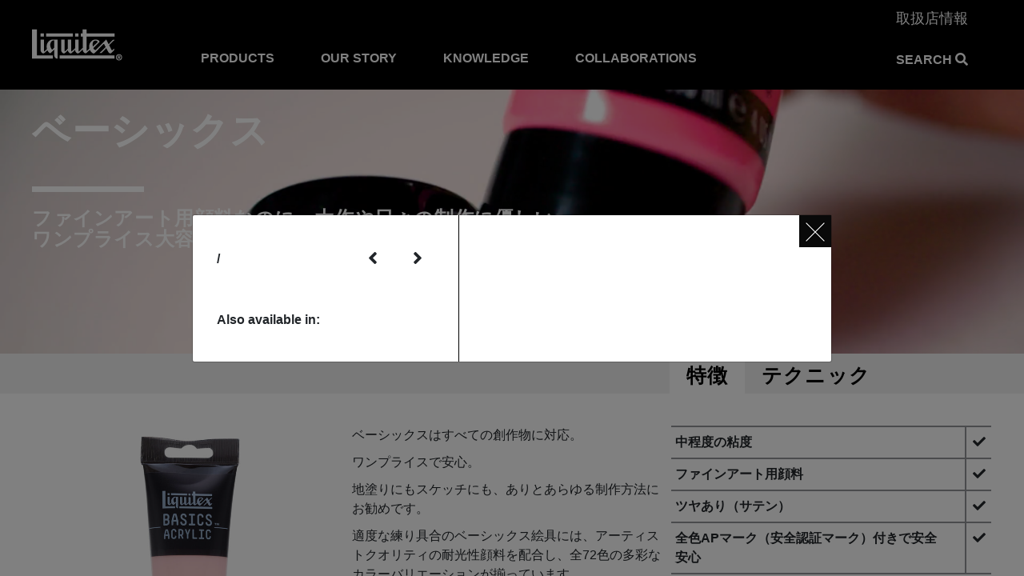

--- FILE ---
content_type: text/html; charset=UTF-8
request_url: https://www.jp.liquitex.com/products/basics/range/colors/?attribute_pa_liquitex_colour_name=%2525e3%252583%2525a9%2525e3%252582%2525a4%2525e3%252583%252588-%2525e3%252583%25259e%2525e3%252582%2525bc%2525e3%252583%2525b3%2525e3%252582%2525bf&attribute_pa_ecommerce_size=20ml
body_size: 29596
content:
<!DOCTYPE html> 
<html lang="ja">
<head>
    <meta charset="UTF-8">
    <meta http-equiv="X-UA-Compatible" content="IE=edge">
    <meta name="viewport" content="width=device-width, initial-scale=1, shrink-to-fit=no">
    <meta name="mobile-web-app-capable" content="yes">
    <meta name="apple-mobile-web-app-capable" content="yes">
    <meta name="apple-mobile-web-app-title"
          content="Liquitex - Liquitex JP Site">
    <link rel="profile" href="https://gmpg.org/xfn/11">
    <link rel="pingback" href="https://www.jp.liquitex.com/xmlrpc.php">

        <link rel="icon" href="https://www.liquitex.com/row/wp-content/uploads/sites/43/2019/01/favicon.png" sizes="32x32">
    <link rel="icon" href="https://www.liquitex.com/row/wp-content/uploads/sites/43/2019/01/favicon.png" sizes="192x192">

        <script type="text/javascript">
      dataLayer = [{"postType":"page","postId":99,"headline":"\u30d9\u30fc\u30b7\u30c3\u30af\u30b9","postDate":"6\u6708 22, 2018","userType":"anonymous"}];
    </script>
	
		<style id='product-image-zoom-styles'>
			#product_wrapper #product_image {
			    display: inline-block;
			    overflow: hidden;
			} @media only screen and (min-width: 992px) { #product_wrapper #product_image img:hover {
		    transform: scale(2) !important;
		    -ms-transform: scale(2) !important; /* IE 9 */
		    -moz-transform: scale(2) !important; /* Firefox */
		    -webkit-transform: scale(2) !important; /* Safari and Chrome */
		    -o-transform: scale(2) !important; /* Opera */
		} } </style><meta name='robots' content='index, follow, max-image-preview:large, max-snippet:-1, max-video-preview:-1' />
	<style>img:is([sizes="auto" i], [sizes^="auto," i]) { contain-intrinsic-size: 3000px 1500px }</style>
	
	<!-- This site is optimized with the Yoast SEO Premium plugin v24.4 (Yoast SEO v26.1.1) - https://yoast.com/wordpress/plugins/seo/ -->
	<title>ベーシックス | Liquitex</title>
	<link rel="canonical" href="https://www.jp.liquitex.com/products/basics/range/colors/?attribute_pa_liquitex_colour_name=%25e3%2583%25a9%25e3%2582%25a4%25e3%2583%2588-%25e3%2583%259e%25e3%2582%25bc%25e3%2583%25b3%25e3%2582%25bf&attribute_pa_ecommerce_size=20ml" />
	<meta property="og:locale" content="ja_JP" />
	<meta property="og:type" content="article" />
	<meta property="og:title" content="ベーシックス" />
	<meta property="og:url" content="https://www.jp.liquitex.com/products/basics/range/colors/" />
	<meta property="og:site_name" content="Liquitex" />
	<meta property="article:modified_time" content="2026-01-19T07:29:26+00:00" />
	<meta name="twitter:card" content="summary_large_image" />
	<meta name="twitter:label1" content="Est. reading time" />
	<meta name="twitter:data1" content="13分" />
	<script type="application/ld+json" class="yoast-schema-graph">{"@context":"https://schema.org","@graph":[{"@type":"WebPage","@id":"https://www.jp.liquitex.com/products/basics/range/colors/","url":"https://www.jp.liquitex.com/products/basics/range/colors/","name":"ベーシックス | Liquitex","isPartOf":{"@id":"https://www.jp.liquitex.com/#website"},"datePublished":"2018-06-22T12:51:17+00:00","dateModified":"2026-01-19T07:29:26+00:00","breadcrumb":{"@id":"https://www.jp.liquitex.com/products/basics/range/colors/#breadcrumb"},"inLanguage":"ja","potentialAction":[{"@type":"ReadAction","target":["https://www.jp.liquitex.com/products/basics/range/colors/"]}]},{"@type":"BreadcrumbList","@id":"https://www.jp.liquitex.com/products/basics/range/colors/#breadcrumb","itemListElement":[{"@type":"ListItem","position":1,"name":"Home","item":"https://www.jp.liquitex.com/"},{"@type":"ListItem","position":2,"name":"Products","item":"https://www.jp.liquitex.com/products/"},{"@type":"ListItem","position":3,"name":"Basics Acrylics","item":"https://www.jp.liquitex.com/products/basics/"},{"@type":"ListItem","position":4,"name":"Range","item":"https://www.jp.liquitex.com/products/basics/range/"},{"@type":"ListItem","position":5,"name":"ベーシックス"}]},{"@type":"WebSite","@id":"https://www.jp.liquitex.com/#website","url":"https://www.jp.liquitex.com/","name":"Liquitex","description":"Liquitex JP Site","potentialAction":[{"@type":"SearchAction","target":{"@type":"EntryPoint","urlTemplate":"https://www.jp.liquitex.com/?s={search_term_string}"},"query-input":{"@type":"PropertyValueSpecification","valueRequired":true,"valueName":"search_term_string"}}],"inLanguage":"ja"}]}</script>
	<!-- / Yoast SEO Premium plugin. -->


<link rel='dns-prefetch' href='//maps.googleapis.com' />
<link rel='dns-prefetch' href='//unpkg.com' />
<link rel="alternate" type="application/rss+xml" title="Liquitex &raquo; フィード" href="https://www.jp.liquitex.com/feed/" />
<link rel="alternate" type="application/rss+xml" title="Liquitex &raquo; コメントフィード" href="https://www.jp.liquitex.com/comments/feed/" />
<script>
window._wpemojiSettings = {"baseUrl":"https:\/\/s.w.org\/images\/core\/emoji\/16.0.1\/72x72\/","ext":".png","svgUrl":"https:\/\/s.w.org\/images\/core\/emoji\/16.0.1\/svg\/","svgExt":".svg","source":{"concatemoji":"https:\/\/www.jp.liquitex.com\/wp-includes\/js\/wp-emoji-release.min.js?ver=6.8.3"}};
/*! This file is auto-generated */
!function(s,n){var o,i,e;function c(e){try{var t={supportTests:e,timestamp:(new Date).valueOf()};sessionStorage.setItem(o,JSON.stringify(t))}catch(e){}}function p(e,t,n){e.clearRect(0,0,e.canvas.width,e.canvas.height),e.fillText(t,0,0);var t=new Uint32Array(e.getImageData(0,0,e.canvas.width,e.canvas.height).data),a=(e.clearRect(0,0,e.canvas.width,e.canvas.height),e.fillText(n,0,0),new Uint32Array(e.getImageData(0,0,e.canvas.width,e.canvas.height).data));return t.every(function(e,t){return e===a[t]})}function u(e,t){e.clearRect(0,0,e.canvas.width,e.canvas.height),e.fillText(t,0,0);for(var n=e.getImageData(16,16,1,1),a=0;a<n.data.length;a++)if(0!==n.data[a])return!1;return!0}function f(e,t,n,a){switch(t){case"flag":return n(e,"\ud83c\udff3\ufe0f\u200d\u26a7\ufe0f","\ud83c\udff3\ufe0f\u200b\u26a7\ufe0f")?!1:!n(e,"\ud83c\udde8\ud83c\uddf6","\ud83c\udde8\u200b\ud83c\uddf6")&&!n(e,"\ud83c\udff4\udb40\udc67\udb40\udc62\udb40\udc65\udb40\udc6e\udb40\udc67\udb40\udc7f","\ud83c\udff4\u200b\udb40\udc67\u200b\udb40\udc62\u200b\udb40\udc65\u200b\udb40\udc6e\u200b\udb40\udc67\u200b\udb40\udc7f");case"emoji":return!a(e,"\ud83e\udedf")}return!1}function g(e,t,n,a){var r="undefined"!=typeof WorkerGlobalScope&&self instanceof WorkerGlobalScope?new OffscreenCanvas(300,150):s.createElement("canvas"),o=r.getContext("2d",{willReadFrequently:!0}),i=(o.textBaseline="top",o.font="600 32px Arial",{});return e.forEach(function(e){i[e]=t(o,e,n,a)}),i}function t(e){var t=s.createElement("script");t.src=e,t.defer=!0,s.head.appendChild(t)}"undefined"!=typeof Promise&&(o="wpEmojiSettingsSupports",i=["flag","emoji"],n.supports={everything:!0,everythingExceptFlag:!0},e=new Promise(function(e){s.addEventListener("DOMContentLoaded",e,{once:!0})}),new Promise(function(t){var n=function(){try{var e=JSON.parse(sessionStorage.getItem(o));if("object"==typeof e&&"number"==typeof e.timestamp&&(new Date).valueOf()<e.timestamp+604800&&"object"==typeof e.supportTests)return e.supportTests}catch(e){}return null}();if(!n){if("undefined"!=typeof Worker&&"undefined"!=typeof OffscreenCanvas&&"undefined"!=typeof URL&&URL.createObjectURL&&"undefined"!=typeof Blob)try{var e="postMessage("+g.toString()+"("+[JSON.stringify(i),f.toString(),p.toString(),u.toString()].join(",")+"));",a=new Blob([e],{type:"text/javascript"}),r=new Worker(URL.createObjectURL(a),{name:"wpTestEmojiSupports"});return void(r.onmessage=function(e){c(n=e.data),r.terminate(),t(n)})}catch(e){}c(n=g(i,f,p,u))}t(n)}).then(function(e){for(var t in e)n.supports[t]=e[t],n.supports.everything=n.supports.everything&&n.supports[t],"flag"!==t&&(n.supports.everythingExceptFlag=n.supports.everythingExceptFlag&&n.supports[t]);n.supports.everythingExceptFlag=n.supports.everythingExceptFlag&&!n.supports.flag,n.DOMReady=!1,n.readyCallback=function(){n.DOMReady=!0}}).then(function(){return e}).then(function(){var e;n.supports.everything||(n.readyCallback(),(e=n.source||{}).concatemoji?t(e.concatemoji):e.wpemoji&&e.twemoji&&(t(e.twemoji),t(e.wpemoji)))}))}((window,document),window._wpemojiSettings);
</script>
<style id='wp-emoji-styles-inline-css'>

	img.wp-smiley, img.emoji {
		display: inline !important;
		border: none !important;
		box-shadow: none !important;
		height: 1em !important;
		width: 1em !important;
		margin: 0 0.07em !important;
		vertical-align: -0.1em !important;
		background: none !important;
		padding: 0 !important;
	}
</style>
<link rel='stylesheet' id='wp-block-library-css' href='https://www.jp.liquitex.com/wp-includes/css/dist/block-library/style.min.css?ver=6.8.3' media='all' />
<style id='classic-theme-styles-inline-css'>
/*! This file is auto-generated */
.wp-block-button__link{color:#fff;background-color:#32373c;border-radius:9999px;box-shadow:none;text-decoration:none;padding:calc(.667em + 2px) calc(1.333em + 2px);font-size:1.125em}.wp-block-file__button{background:#32373c;color:#fff;text-decoration:none}
</style>
<link rel='stylesheet' id='giftup-checkout-external-css' href='https://www.jp.liquitex.com/wp-content/plugins/gift-up/blocks/build/checkout-block/checkout.css?ver=3.1.3' media='all' />
<style id='global-styles-inline-css'>
:root{--wp--preset--aspect-ratio--square: 1;--wp--preset--aspect-ratio--4-3: 4/3;--wp--preset--aspect-ratio--3-4: 3/4;--wp--preset--aspect-ratio--3-2: 3/2;--wp--preset--aspect-ratio--2-3: 2/3;--wp--preset--aspect-ratio--16-9: 16/9;--wp--preset--aspect-ratio--9-16: 9/16;--wp--preset--color--black: #000000;--wp--preset--color--cyan-bluish-gray: #abb8c3;--wp--preset--color--white: #fff;--wp--preset--color--pale-pink: #f78da7;--wp--preset--color--vivid-red: #cf2e2e;--wp--preset--color--luminous-vivid-orange: #ff6900;--wp--preset--color--luminous-vivid-amber: #fcb900;--wp--preset--color--light-green-cyan: #7bdcb5;--wp--preset--color--vivid-green-cyan: #00d084;--wp--preset--color--pale-cyan-blue: #8ed1fc;--wp--preset--color--vivid-cyan-blue: #0693e3;--wp--preset--color--vivid-purple: #9b51e0;--wp--preset--color--blue: #007bff;--wp--preset--color--indigo: #6610f2;--wp--preset--color--purple: #5533ff;--wp--preset--color--pink: #e83e8c;--wp--preset--color--red: #dc3545;--wp--preset--color--orange: #fd7e14;--wp--preset--color--yellow: #ffc107;--wp--preset--color--green: #28a745;--wp--preset--color--teal: #20c997;--wp--preset--color--cyan: #17a2b8;--wp--preset--color--gray: #6c757d;--wp--preset--color--gray-dark: #343a40;--wp--preset--gradient--vivid-cyan-blue-to-vivid-purple: linear-gradient(135deg,rgba(6,147,227,1) 0%,rgb(155,81,224) 100%);--wp--preset--gradient--light-green-cyan-to-vivid-green-cyan: linear-gradient(135deg,rgb(122,220,180) 0%,rgb(0,208,130) 100%);--wp--preset--gradient--luminous-vivid-amber-to-luminous-vivid-orange: linear-gradient(135deg,rgba(252,185,0,1) 0%,rgba(255,105,0,1) 100%);--wp--preset--gradient--luminous-vivid-orange-to-vivid-red: linear-gradient(135deg,rgba(255,105,0,1) 0%,rgb(207,46,46) 100%);--wp--preset--gradient--very-light-gray-to-cyan-bluish-gray: linear-gradient(135deg,rgb(238,238,238) 0%,rgb(169,184,195) 100%);--wp--preset--gradient--cool-to-warm-spectrum: linear-gradient(135deg,rgb(74,234,220) 0%,rgb(151,120,209) 20%,rgb(207,42,186) 40%,rgb(238,44,130) 60%,rgb(251,105,98) 80%,rgb(254,248,76) 100%);--wp--preset--gradient--blush-light-purple: linear-gradient(135deg,rgb(255,206,236) 0%,rgb(152,150,240) 100%);--wp--preset--gradient--blush-bordeaux: linear-gradient(135deg,rgb(254,205,165) 0%,rgb(254,45,45) 50%,rgb(107,0,62) 100%);--wp--preset--gradient--luminous-dusk: linear-gradient(135deg,rgb(255,203,112) 0%,rgb(199,81,192) 50%,rgb(65,88,208) 100%);--wp--preset--gradient--pale-ocean: linear-gradient(135deg,rgb(255,245,203) 0%,rgb(182,227,212) 50%,rgb(51,167,181) 100%);--wp--preset--gradient--electric-grass: linear-gradient(135deg,rgb(202,248,128) 0%,rgb(113,206,126) 100%);--wp--preset--gradient--midnight: linear-gradient(135deg,rgb(2,3,129) 0%,rgb(40,116,252) 100%);--wp--preset--font-size--small: 13px;--wp--preset--font-size--medium: 20px;--wp--preset--font-size--large: 36px;--wp--preset--font-size--x-large: 42px;--wp--preset--spacing--20: 0.44rem;--wp--preset--spacing--30: 0.67rem;--wp--preset--spacing--40: 1rem;--wp--preset--spacing--50: 1.5rem;--wp--preset--spacing--60: 2.25rem;--wp--preset--spacing--70: 3.38rem;--wp--preset--spacing--80: 5.06rem;--wp--preset--shadow--natural: 6px 6px 9px rgba(0, 0, 0, 0.2);--wp--preset--shadow--deep: 12px 12px 50px rgba(0, 0, 0, 0.4);--wp--preset--shadow--sharp: 6px 6px 0px rgba(0, 0, 0, 0.2);--wp--preset--shadow--outlined: 6px 6px 0px -3px rgba(255, 255, 255, 1), 6px 6px rgba(0, 0, 0, 1);--wp--preset--shadow--crisp: 6px 6px 0px rgba(0, 0, 0, 1);}:where(.is-layout-flex){gap: 0.5em;}:where(.is-layout-grid){gap: 0.5em;}body .is-layout-flex{display: flex;}.is-layout-flex{flex-wrap: wrap;align-items: center;}.is-layout-flex > :is(*, div){margin: 0;}body .is-layout-grid{display: grid;}.is-layout-grid > :is(*, div){margin: 0;}:where(.wp-block-columns.is-layout-flex){gap: 2em;}:where(.wp-block-columns.is-layout-grid){gap: 2em;}:where(.wp-block-post-template.is-layout-flex){gap: 1.25em;}:where(.wp-block-post-template.is-layout-grid){gap: 1.25em;}.has-black-color{color: var(--wp--preset--color--black) !important;}.has-cyan-bluish-gray-color{color: var(--wp--preset--color--cyan-bluish-gray) !important;}.has-white-color{color: var(--wp--preset--color--white) !important;}.has-pale-pink-color{color: var(--wp--preset--color--pale-pink) !important;}.has-vivid-red-color{color: var(--wp--preset--color--vivid-red) !important;}.has-luminous-vivid-orange-color{color: var(--wp--preset--color--luminous-vivid-orange) !important;}.has-luminous-vivid-amber-color{color: var(--wp--preset--color--luminous-vivid-amber) !important;}.has-light-green-cyan-color{color: var(--wp--preset--color--light-green-cyan) !important;}.has-vivid-green-cyan-color{color: var(--wp--preset--color--vivid-green-cyan) !important;}.has-pale-cyan-blue-color{color: var(--wp--preset--color--pale-cyan-blue) !important;}.has-vivid-cyan-blue-color{color: var(--wp--preset--color--vivid-cyan-blue) !important;}.has-vivid-purple-color{color: var(--wp--preset--color--vivid-purple) !important;}.has-black-background-color{background-color: var(--wp--preset--color--black) !important;}.has-cyan-bluish-gray-background-color{background-color: var(--wp--preset--color--cyan-bluish-gray) !important;}.has-white-background-color{background-color: var(--wp--preset--color--white) !important;}.has-pale-pink-background-color{background-color: var(--wp--preset--color--pale-pink) !important;}.has-vivid-red-background-color{background-color: var(--wp--preset--color--vivid-red) !important;}.has-luminous-vivid-orange-background-color{background-color: var(--wp--preset--color--luminous-vivid-orange) !important;}.has-luminous-vivid-amber-background-color{background-color: var(--wp--preset--color--luminous-vivid-amber) !important;}.has-light-green-cyan-background-color{background-color: var(--wp--preset--color--light-green-cyan) !important;}.has-vivid-green-cyan-background-color{background-color: var(--wp--preset--color--vivid-green-cyan) !important;}.has-pale-cyan-blue-background-color{background-color: var(--wp--preset--color--pale-cyan-blue) !important;}.has-vivid-cyan-blue-background-color{background-color: var(--wp--preset--color--vivid-cyan-blue) !important;}.has-vivid-purple-background-color{background-color: var(--wp--preset--color--vivid-purple) !important;}.has-black-border-color{border-color: var(--wp--preset--color--black) !important;}.has-cyan-bluish-gray-border-color{border-color: var(--wp--preset--color--cyan-bluish-gray) !important;}.has-white-border-color{border-color: var(--wp--preset--color--white) !important;}.has-pale-pink-border-color{border-color: var(--wp--preset--color--pale-pink) !important;}.has-vivid-red-border-color{border-color: var(--wp--preset--color--vivid-red) !important;}.has-luminous-vivid-orange-border-color{border-color: var(--wp--preset--color--luminous-vivid-orange) !important;}.has-luminous-vivid-amber-border-color{border-color: var(--wp--preset--color--luminous-vivid-amber) !important;}.has-light-green-cyan-border-color{border-color: var(--wp--preset--color--light-green-cyan) !important;}.has-vivid-green-cyan-border-color{border-color: var(--wp--preset--color--vivid-green-cyan) !important;}.has-pale-cyan-blue-border-color{border-color: var(--wp--preset--color--pale-cyan-blue) !important;}.has-vivid-cyan-blue-border-color{border-color: var(--wp--preset--color--vivid-cyan-blue) !important;}.has-vivid-purple-border-color{border-color: var(--wp--preset--color--vivid-purple) !important;}.has-vivid-cyan-blue-to-vivid-purple-gradient-background{background: var(--wp--preset--gradient--vivid-cyan-blue-to-vivid-purple) !important;}.has-light-green-cyan-to-vivid-green-cyan-gradient-background{background: var(--wp--preset--gradient--light-green-cyan-to-vivid-green-cyan) !important;}.has-luminous-vivid-amber-to-luminous-vivid-orange-gradient-background{background: var(--wp--preset--gradient--luminous-vivid-amber-to-luminous-vivid-orange) !important;}.has-luminous-vivid-orange-to-vivid-red-gradient-background{background: var(--wp--preset--gradient--luminous-vivid-orange-to-vivid-red) !important;}.has-very-light-gray-to-cyan-bluish-gray-gradient-background{background: var(--wp--preset--gradient--very-light-gray-to-cyan-bluish-gray) !important;}.has-cool-to-warm-spectrum-gradient-background{background: var(--wp--preset--gradient--cool-to-warm-spectrum) !important;}.has-blush-light-purple-gradient-background{background: var(--wp--preset--gradient--blush-light-purple) !important;}.has-blush-bordeaux-gradient-background{background: var(--wp--preset--gradient--blush-bordeaux) !important;}.has-luminous-dusk-gradient-background{background: var(--wp--preset--gradient--luminous-dusk) !important;}.has-pale-ocean-gradient-background{background: var(--wp--preset--gradient--pale-ocean) !important;}.has-electric-grass-gradient-background{background: var(--wp--preset--gradient--electric-grass) !important;}.has-midnight-gradient-background{background: var(--wp--preset--gradient--midnight) !important;}.has-small-font-size{font-size: var(--wp--preset--font-size--small) !important;}.has-medium-font-size{font-size: var(--wp--preset--font-size--medium) !important;}.has-large-font-size{font-size: var(--wp--preset--font-size--large) !important;}.has-x-large-font-size{font-size: var(--wp--preset--font-size--x-large) !important;}
:where(.wp-block-post-template.is-layout-flex){gap: 1.25em;}:where(.wp-block-post-template.is-layout-grid){gap: 1.25em;}
:where(.wp-block-columns.is-layout-flex){gap: 2em;}:where(.wp-block-columns.is-layout-grid){gap: 2em;}
:root :where(.wp-block-pullquote){font-size: 1.5em;line-height: 1.6;}
</style>
<link rel='stylesheet' id='siteorigin-panels-front-css' href='https://www.jp.liquitex.com/wp-content/plugins/siteorigin-panels/css/front-flex.min.css?ver=2.33.3' media='all' />
<style id='woocommerce-inline-inline-css'>
.woocommerce form .form-row .required { visibility: visible; }
</style>
<link rel='stylesheet' id='brands-styles-css' href='https://www.jp.liquitex.com/wp-content/plugins/woocommerce/assets/css/brands.css?ver=10.2.2' media='all' />
<link rel='stylesheet' id='liquitex-owl-carousel-style-css' href='https://www.jp.liquitex.com/wp-content/themes/colart-liquitex/css/owl.carousel.min.css?ver=1.3.315' media='all' />
<link rel='stylesheet' id='liquitex-swiper-carousel-style-css' href='https://www.jp.liquitex.com/wp-content/themes/colart-liquitex/css/swiper-bundle.min.css?ver=1.3.315' media='all' />
<link rel='stylesheet' id='liquitex-owl-carousel-default-style-css' href='https://www.jp.liquitex.com/wp-content/themes/colart-liquitex/css/owl.theme.default.min.css?ver=1.3.315' media='all' />
<link rel='stylesheet' id='child-understrap-styles-css' href='https://www.jp.liquitex.com/wp-content/themes/colart-liquitex/css/child-theme.min.css?ver=1.3.315' media='all' />
<link rel='stylesheet' id='slimselect-css' href='https://www.jp.liquitex.com/wp-content/themes/colart-liquitex/css/slimselect.min.css?ver=1.3.315' media='all' />
<link rel='stylesheet' id='leaflet-css-css' href='https://unpkg.com/leaflet@1.3.3/dist/leaflet.css?ver=6.8.3' media='all' />
<script src="https://www.jp.liquitex.com/wp-content/plugins/gift-up/blocks/build/checkout-block/checkout.js?ver=3.1.3" id="giftup-checkout-external-js" defer data-wp-strategy="defer"></script>
<script src="https://www.jp.liquitex.com/wp-includes/js/jquery/jquery.min.js?ver=3.7.1" id="jquery-core-js"></script>
<script src="https://www.jp.liquitex.com/wp-includes/js/jquery/jquery-migrate.min.js?ver=3.4.1" id="jquery-migrate-js"></script>
<script src="https://www.jp.liquitex.com/wp-content/plugins/woocommerce/assets/js/js-cookie/js.cookie.min.js?ver=2.1.4-wc.10.2.2" id="js-cookie-js" defer data-wp-strategy="defer"></script>
<script id="wc-cart-fragments-js-extra">
var wc_cart_fragments_params = {"ajax_url":"\/wp-admin\/admin-ajax.php","wc_ajax_url":"\/?wc-ajax=%%endpoint%%","cart_hash_key":"wc_cart_hash_e70349bc537455b4a55791dd80b4c02a","fragment_name":"wc_fragments_e70349bc537455b4a55791dd80b4c02a","request_timeout":"5000"};
</script>
<script src="https://www.jp.liquitex.com/wp-content/plugins/woocommerce/assets/js/frontend/cart-fragments.min.js?ver=10.2.2" id="wc-cart-fragments-js" defer data-wp-strategy="defer"></script>
<script src="https://www.jp.liquitex.com/wp-content/plugins/woocommerce/assets/js/jquery-blockui/jquery.blockUI.min.js?ver=2.7.0-wc.10.2.2" id="jquery-blockui-js" defer data-wp-strategy="defer"></script>
<script id="wc-add-to-cart-js-extra">
var wc_add_to_cart_params = {"ajax_url":"\/wp-admin\/admin-ajax.php","wc_ajax_url":"\/?wc-ajax=%%endpoint%%","i18n_view_cart":"View cart","cart_url":"https:\/\/www.jp.liquitex.com\/?page_id=6988","is_cart":"","cart_redirect_after_add":"no"};
</script>
<script src="https://www.jp.liquitex.com/wp-content/plugins/woocommerce/assets/js/frontend/add-to-cart.min.js?ver=10.2.2" id="wc-add-to-cart-js" defer data-wp-strategy="defer"></script>
<script id="woocommerce-js-extra">
var woocommerce_params = {"ajax_url":"\/wp-admin\/admin-ajax.php","wc_ajax_url":"\/?wc-ajax=%%endpoint%%","i18n_password_show":"Show password","i18n_password_hide":"Hide password"};
</script>
<script src="https://www.jp.liquitex.com/wp-content/plugins/woocommerce/assets/js/frontend/woocommerce.min.js?ver=10.2.2" id="woocommerce-js" defer data-wp-strategy="defer"></script>
<script id="colart-product-image-zoom-scripts-js-extra">
var localised = {"brand":"1","selector":"#product_wrapper #product_image img"};
</script>
<script src="https://www.jp.liquitex.com/wp-content/plugins/colart-product-image-zoom//js/product-image-zoom.js?ver=1.0.0" id="colart-product-image-zoom-scripts-js"></script>
<script src="https://www.jp.liquitex.com/wp-content/themes/colart-liquitex/js/slimselect.min.js?ver=1.3.315" id="slimselect-js"></script>
<script src="https://www.jp.liquitex.com/wp-content/themes/colart-liquitex/js/jquery.validate.min.js?ver=1.3.315" id="jquery_validation-js"></script>
<script src="https://www.jp.liquitex.com/wp-content/themes/colart-liquitex/js/popper.min.js?ver=1.3.315" id="popper-scripts-js"></script>
<script src="https://www.jp.liquitex.com/wp-content/themes/colart-liquitex/js/tiny-slider.min.js?ver=1.3.315" id="tiny-slider-js"></script>
<script src="https://www.jp.liquitex.com/wp-content/themes/colart-liquitex/js/navigation.min.js?ver=1.3.315" id="navigation-scripts-js"></script>
<script id="product-swatches-js-extra">
var global_variables = {"ecom_enabled":"","ajax_url":"https:\/\/www.jp.liquitex.com\/wp-admin\/admin-ajax.php"};
</script>
<script src="https://www.jp.liquitex.com/wp-content/themes/colart-liquitex/js/product-swatches.min.js?ver=1.3.315" id="product-swatches-js"></script>
<script src="https://www.jp.liquitex.com/wp-content/themes/colart-liquitex/js/object-fit-polyfill.min.js?ver=1.3.315" id="object-fit-polyfill-js"></script>
<script src="https://maps.googleapis.com/maps/api/js?key=AIzaSyACG3JyNl4FTZ4ZLDv8_kzLAo0fRkrr5qk&amp;libraries=places&amp;ver=6.8.3" id="google-places-js"></script>
<script src="https://unpkg.com/leaflet@1.3.3/dist/leaflet.js?ver=6.8.3" id="leaflet-js-js"></script>
<script src="https://www.jp.liquitex.com/wp-content/plugins/colart-widgets/widgets/ColartMapWidget/js/leaflet-gplaces-autocomplete.min.js?ver=1.0.5" id="leaflet-gplaces-autocomplete-js"></script>
<script src="https://www.jp.liquitex.com/wp-content/plugins/colart-widgets/widgets/ColartMapWidget/js/leaflet.markercluster.min.js?ver=1.0.5" id="leaflet-markercluster-js"></script>
<script src="https://www.jp.liquitex.com/wp-content/plugins/colart-widgets/widgets/ColartMapWidget/js/store-locator.jquery.js?ver=1.0.5" id="store-locator-map-widget-js"></script>
<script id="colart-product-swatches-widget-script-js-extra">
var colart_product_swatches_widget_data = {"ajax_url":"https:\/\/www.jp.liquitex.com\/wp-admin\/admin-ajax.php"};
</script>
<script src="https://www.jp.liquitex.com/wp-content/plugins/colart-widgets/widgets/ColartProductSwatchesWidget/js/widget.js?ver=6.8.3" id="colart-product-swatches-widget-script-js"></script>
<script src="https://www.jp.liquitex.com/wp-content/plugins/colart-widgets/widgets/ColartBootstrapCarouselWidget/js/widget.js?ver=6.8.3" id="colart-bootstrap-carousel-widget-script-js"></script>
<link rel="https://api.w.org/" href="https://www.jp.liquitex.com/wp-json/" /><link rel="alternate" title="JSON" type="application/json" href="https://www.jp.liquitex.com/wp-json/wp/v2/pages/99" /><link rel="EditURI" type="application/rsd+xml" title="RSD" href="https://www.jp.liquitex.com/xmlrpc.php?rsd" />
<link rel='shortlink' href='https://www.jp.liquitex.com/?p=99' />
<link rel="alternate" title="oEmbed (JSON)" type="application/json+oembed" href="https://www.jp.liquitex.com/wp-json/oembed/1.0/embed?url=https%3A%2F%2Fwww.jp.liquitex.com%2Fproducts%2Fbasics%2Frange%2Fcolors%2F" />
<link rel="alternate" title="oEmbed (XML)" type="text/xml+oembed" href="https://www.jp.liquitex.com/wp-json/oembed/1.0/embed?url=https%3A%2F%2Fwww.jp.liquitex.com%2Fproducts%2Fbasics%2Frange%2Fcolors%2F&#038;format=xml" />
       <!-- Global site tag (gtag.js) - Google Analytics -->
       <script async src="https://www.googletagmanager.com/gtag/js?id=G-249NH35W8N"></script>
       <script>
         window.dataLayer = window.dataLayer || [];
         function gtag(){dataLayer.push(arguments);}
         gtag('js', new Date());

         gtag('config', 'G-249NH35W8N');
       </script>
           <script>
      let out_of_stock_message = 'out of stock';
      let low_stock_value = '2';
      let wc_currency = 'JPY';
    </script>
	<meta name="mobile-web-app-capable" content="yes">
<meta name="apple-mobile-web-app-capable" content="yes">
<meta name="apple-mobile-web-app-title" content="Liquitex - Liquitex JP Site">
	<noscript><style>.woocommerce-product-gallery{ opacity: 1 !important; }</style></noscript>
	<script>var store_locator_ajax_url = "https://storelocator.colart.com/wp-admin/admin-ajax.php", store_locator_global_json_dir = "https://www.jp.liquitex.com/wp-content/uploads", colart_map_widget_ajaxurl = "https://www.jp.liquitex.com/wp-admin/admin-ajax.php"</script><style media="all" id="siteorigin-panels-layouts-head">/* Layout 99 */ #pgc-99-0-0 , #pgc-99-1-0 , #pgc-99-3-0 , #pgc-99-4-0 , #pgc-99-5-0 , #pgc-99-6-0 , #pgc-99-8-0 { width:100% } #pg-99-0 , #pg-99-1 , #pg-99-2 , #pg-99-3 , #pg-99-4 , #pg-99-5 , #pg-99-6 , #pg-99-7 , #pl-99 .so-panel , #pl-99 .so-panel:last-of-type { margin-bottom:0px } #pgc-99-2-0 { width:66.6059% } #pgc-99-2-1 { width:33.3941% } #pl-99 #panel-99-6-0-0 { margin:0px 0px 0px 0px } #pgc-99-7-0 , #pgc-99-7-1 { width:50% } #pl-99 #panel-99-8-0-0 { margin:20px 0px 0px 0px } #pg-99-0.panel-has-style > .panel-row-style, #pg-99-0.panel-no-style , #pg-99-1.panel-has-style > .panel-row-style, #pg-99-1.panel-no-style , #pg-99-2.panel-has-style > .panel-row-style, #pg-99-2.panel-no-style , #pg-99-4.panel-has-style > .panel-row-style, #pg-99-4.panel-no-style , #pg-99-5.panel-has-style > .panel-row-style, #pg-99-5.panel-no-style , #pg-99-6.panel-has-style > .panel-row-style, #pg-99-6.panel-no-style , #pg-99-7.panel-has-style > .panel-row-style, #pg-99-7.panel-no-style , #pg-99-8.panel-has-style > .panel-row-style, #pg-99-8.panel-no-style { -webkit-align-items:flex-start;align-items:flex-start } #panel-99-6-0-0> .panel-widget-style { padding:0px 0px 20px 0px } @media (max-width:767px){ #pg-99-0.panel-no-style, #pg-99-0.panel-has-style > .panel-row-style, #pg-99-0 , #pg-99-1.panel-no-style, #pg-99-1.panel-has-style > .panel-row-style, #pg-99-1 , #pg-99-2.panel-no-style, #pg-99-2.panel-has-style > .panel-row-style, #pg-99-2 , #pg-99-3.panel-no-style, #pg-99-3.panel-has-style > .panel-row-style, #pg-99-3 , #pg-99-4.panel-no-style, #pg-99-4.panel-has-style > .panel-row-style, #pg-99-4 , #pg-99-5.panel-no-style, #pg-99-5.panel-has-style > .panel-row-style, #pg-99-5 , #pg-99-6.panel-no-style, #pg-99-6.panel-has-style > .panel-row-style, #pg-99-6 , #pg-99-7.panel-no-style, #pg-99-7.panel-has-style > .panel-row-style, #pg-99-7 , #pg-99-8.panel-no-style, #pg-99-8.panel-has-style > .panel-row-style, #pg-99-8 { -webkit-flex-direction:column;-ms-flex-direction:column;flex-direction:column } #pg-99-0 > .panel-grid-cell , #pg-99-0 > .panel-row-style > .panel-grid-cell , #pg-99-1 > .panel-grid-cell , #pg-99-1 > .panel-row-style > .panel-grid-cell , #pg-99-2 > .panel-grid-cell , #pg-99-2 > .panel-row-style > .panel-grid-cell , #pg-99-3 > .panel-grid-cell , #pg-99-3 > .panel-row-style > .panel-grid-cell , #pg-99-4 > .panel-grid-cell , #pg-99-4 > .panel-row-style > .panel-grid-cell , #pg-99-5 > .panel-grid-cell , #pg-99-5 > .panel-row-style > .panel-grid-cell , #pg-99-6 > .panel-grid-cell , #pg-99-6 > .panel-row-style > .panel-grid-cell , #pg-99-7 > .panel-grid-cell , #pg-99-7 > .panel-row-style > .panel-grid-cell , #pg-99-8 > .panel-grid-cell , #pg-99-8 > .panel-row-style > .panel-grid-cell { width:100%;margin-right:0 } #pgc-99-2-0 , #pgc-99-7-0 , #pl-99 .panel-grid .panel-grid-cell-mobile-last { margin-bottom:0px } #pl-99 .panel-grid-cell { padding:0 } #pl-99 .panel-grid .panel-grid-cell-empty { display:none } #panel-99-6-0-0> .panel-widget-style { padding:0px 0px 0px 0px }  } </style><link rel="icon" href="https://www.jp.liquitex.com/wp-content/uploads/2019/01/favicon.png" sizes="32x32" />
<link rel="icon" href="https://www.jp.liquitex.com/wp-content/uploads/2019/01/favicon.png" sizes="192x192" />
<link rel="apple-touch-icon" href="https://www.jp.liquitex.com/wp-content/uploads/2019/01/favicon.png" />
<meta name="msapplication-TileImage" content="https://www.jp.liquitex.com/wp-content/uploads/2019/01/favicon.png" />

    <script>
      if (typeof ajaxurl === 'undefined') {
        var ajaxurl = 'https://www.jp.liquitex.com/wp-admin/admin-ajax.php';
      }
      child_theme_path = 'https://www.jp.liquitex.com/wp-content/themes/colart-liquitex';
    </script>


</head>

<body class="wp-singular page-template-default page page-id-99 page-child parent-pageid-51 wp-embed-responsive wp-theme-understrap wp-child-theme-colart-liquitex box-layout locale-ja theme-understrap siteorigin-panels siteorigin-panels-before-js woocommerce-no-js understrap-has-sidebar">
<!-- Google Tag Manager (noscript) -->
<noscript>
    <iframe src="https://www.googletagmanager.com/ns.html?id="
            height="0" width="0" style="display:none;visibility:hidden"></iframe>
</noscript>
<!-- End Google Tag Manager (noscript) -->

<div class="hfeed site body-wrapper" id="page">
    <!-- ******************* The Navbar Area ******************* -->
    <div>
        <!-- Scroll to Top Button-->
        <button onclick="topFunction()" id="scroll-to-top" title="Go to top"></button>

    </div>
    <header>
        <div class="wrapper-fluid wrapper-navbar sticky-top" id="wrapper-navbar">
        <div id="lqx-banners">
            <div id="text-2" class="widget widget_text">			<div class="textwidget"></div>
		</div>
        </div>
    	    <a class="skip-link screen-reader-text sr-only" href="#content">
		Skip to content</a>
    <nav class="navbar navbar-expand-md" id="main_nav">
        <div class="container">
            <a href="https://www.jp.liquitex.com">
                <img alt="Liquitex" style="cursor:pointer;" id="logo" src="https://www.jp.liquitex.com/wp-content/themes/colart-liquitex/images/liquitex.svg"/>
            </a>
            <div class="ml-md-auto btn-search-wrapper order-md-12 align-self-start align-self-start align-self-md-center align-self-lg-center">
                <div id="secondaryNav" class="d-sm-none d-none d-md-none d-lg-block">
                    <ul style="text-align: right">
											<li> 
							
													</li>
						<li>
													</li>
                        <li>
							<a href='https://www.jp.liquitex.com/help/store-locator/'>取扱店情報</a>                        </li>
						                    </ul>
                </div>
                <div id="tertiaryNav">
                    <ul style="">
                        <li class="search-icon"><a href="#"><span class="h7">Search </span><i class="fa fa-search"></i></a>
                        </li>
						                    </ul>
                    <div class="mini-cart">
                        <h4>My Cart</h4>
                        <div class="widget_shopping_cart_content"></div>
                    </div>
                </div>
            </div>
            <button id="mobile-menu-toggle" class="navbar-toggler align-self-end d-lg-none" type="button"
                    data-toggle="collapse" data-target="#mobile-menu-wrapper" aria-controls="mobile-menu-wrappe"
                    aria-expanded="false" aria-label="Toggle navigation">
                <i class="fa fa-bars"></i>
            </button>
            <div class="search-form collapse" id="searchform">
                <form class="" method="get" action="https://www.jp.liquitex.com/" role="search">
                    <input class="form-control mr-sm-2" name="s" type="search" placeholder=" Search entire site here..." aria-label="Search">
                </form>
            </div>
            <!-- The WordPress Menu goes here -->

			<div id="primary_nav" class="d-sm-none d-none d-md-none d-lg-block"><ul id="main-menu" class="navbar-nav "><li id="menu-item-231" class="products menu-item menu-item-type-post_type menu-item-object-page current-page-ancestor current-menu-ancestor current_page_ancestor menu-item-231"><a class='menu-item has-children'>Products</a></li>
<li id="menu-item-227" class="menu-item menu-item-type-post_type menu-item-object-page menu-item-227"><a class='menu-item has-children'>Our Story</a></li>
<li id="menu-item-219" class="menu-item menu-item-type-post_type menu-item-object-page menu-item-219"><a class='menu-item has-children'>Knowledge</a></li>
<li id="menu-item-208" class="menu-item menu-item-type-post_type menu-item-object-page menu-item-208"><a class='menu-item has-children'>Collaborations</a></li>
</ul></div>        </div><!-- .container -->
    </nav><!-- .site-navigation -->
	    <nav id="primaryNav_expanded" class="">
        <div class="container">
			<div id="primary_nav_expanded" class="menu-primary-navigation-container"><ul id="main-menu-expanded" class="navbar-nav-expanded"><li class="products menu-item menu-item-type-post_type menu-item-object-page current-page-ancestor current-menu-ancestor current_page_ancestor menu-item-has-children menu-item-231"><a class='menu-item has-children'>Products</a>
<ul class="sub-menu">
	<li id="menu-item-238" class="menu-item menu-item-type-post_type menu-item-object-page menu-item-has-children menu-item-238"><a class='menu-item has-children'>Professional</a>
	<ul class="sub-menu">
		<li id="menu-item-239" class="col-width-25 menu-item menu-item-type-post_type menu-item-object-page menu-item-has-children menu-item-239"><a class='menu-item has-children'>リキテックスカラー</a>
		<ul class="sub-menu">
			<li id="menu-item-243" class="menu-item menu-item-type-post_type menu-item-object-page menu-item-243"><a href="https://www.jp.liquitex.com/products/professional/colors/regular/">レギュラータイプ</a></li>
			<li id="menu-item-669" class="menu-item menu-item-type-post_type menu-item-object-page menu-item-669"><a href="https://www.jp.liquitex.com/products/professional/colors/soft-body-acrylic/">ソフトタイプ</a></li>
			<li id="menu-item-240" class="menu-item menu-item-type-post_type menu-item-object-page menu-item-240"><a href="https://www.jp.liquitex.com/products/professional/colors/acrylic-gouache/">ガッシュ・アクリリック プラス</a></li>
			<li id="menu-item-23301" class="menu-item menu-item-type-post_type menu-item-object-page menu-item-23301"><a href="https://www.jp.liquitex.com/products/professional/colors/prime/">プライム</a></li>
			<li id="menu-item-23300" class="menu-item menu-item-type-post_type menu-item-object-page menu-item-23300"><a href="https://www.jp.liquitex.com/products/professional/colors/gel-pearl/">ジェルパール</a></li>
			<li id="menu-item-28834" class="menu-item menu-item-type-post_type menu-item-object-page menu-item-28834"><a href="https://www.jp.liquitex.com/products/professional/colors/acrylic-ink/">リキッド</a></li>
			<li id="menu-item-242" class="menu-item menu-item-type-post_type menu-item-object-page menu-item-242"><a href="https://www.jp.liquitex.com/products/professional/colors/acrylic-marker/">マーカー</a></li>
			<li id="menu-item-29547" class="menu-item menu-item-type-post_type menu-item-object-page menu-item-29547"><a href="https://www.jp.liquitex.com/products/professional/colors/spray-paint/">スプレー</a></li>
		</ul>
</li>
		<li id="menu-item-244" class="col-width-25 menu-item menu-item-type-post_type menu-item-object-page menu-item-has-children menu-item-244"><a class='menu-item has-children'>ジェッソ/メディウム/バーニッシュ</a>
		<ul class="sub-menu">
			<li id="menu-item-11138" class="menu-item menu-item-type-custom menu-item-object-custom menu-item-11138"><a href="/products/professional/gessoes-mediums-varnishes/?tab=%E5%85%A8%E3%81%A6">全て</a></li>
			<li id="menu-item-11139" class="menu-item menu-item-type-custom menu-item-object-custom menu-item-11139"><a href="/products/professional/gessoes-mediums-varnishes/?tab=ジェッソ">ジェッソ</a></li>
			<li id="menu-item-11140" class="menu-item menu-item-type-custom menu-item-object-custom menu-item-11140"><a href="/products/professional/gessoes-mediums-varnishes/?tab=メディウム（液状）">メディウム（液状）</a></li>
			<li id="menu-item-11141" class="menu-item menu-item-type-custom menu-item-object-custom menu-item-11141"><a href="/products/professional/gessoes-mediums-varnishes/?tab=%E3%83%A1%E3%83%87%E3%82%A3%E3%82%A6%E3%83%A0%EF%BC%88%E7%9B%9B%E3%82%8A%E4%B8%8A%E3%81%92%EF%BC%89">メディウム（盛り上げ）</a></li>
			<li id="menu-item-11142" class="menu-item menu-item-type-custom menu-item-object-custom menu-item-11142"><a href="/products/professional/gessoes-mediums-varnishes/?tab=%E3%83%86%E3%82%AF%E3%82%B9%E3%83%81%E3%83%A3%E3%83%BC%EF%BC%86%E3%82%A8%E3%83%95%E3%82%A7%E3%82%AF%E3%83%88">テクスチャー＆エフェクト</a></li>
			<li id="menu-item-11144" class="menu-item menu-item-type-custom menu-item-object-custom menu-item-11144"><a href="/products/professional/gessoes-mediums-varnishes/?tab=%E3%83%90%E3%83%BC%E3%83%8B%E3%83%83%E3%82%B7%E3%83%A5">バーニッシュ（保護ニス）</a></li>
			<li id="menu-item-23299" class="menu-item menu-item-type-post_type menu-item-object-page menu-item-23299"><a href="https://www.jp.liquitex.com/products/professional/colors/medium_varnish/">プライム メディウム</a></li>
		</ul>
</li>
		<li id="menu-item-258" class="col-width-25 menu-item menu-item-type-post_type menu-item-object-page menu-item-has-children menu-item-258"><a class='menu-item has-children'>ツール</a>
		<ul class="sub-menu">
			<li id="menu-item-29832" class="menu-item menu-item-type-post_type menu-item-object-page menu-item-29832"><a href="https://www.jp.liquitex.com/products/professional/colors/recycle-canvas/">リサイクル キャンバス</a></li>
			<li id="menu-item-28258" class="menu-item menu-item-type-post_type menu-item-object-page menu-item-28258"><a href="https://www.jp.liquitex.com/products/professional/colors/%e3%83%9a%e3%82%a4%e3%83%b3%e3%83%86%e3%82%a3%e3%83%b3%e3%82%b0%e3%83%8a%e3%82%a4%e3%83%95/">ペインティングナイフ</a></li>
			<li id="menu-item-26868" class="menu-item menu-item-type-custom menu-item-object-custom menu-item-26868"><a href="/products/professional/tools/accessories/">アクセサリー</a></li>
		</ul>
</li>
		<li id="menu-item-14216" class="col-width-25 menu-item menu-item-type-post_type menu-item-object-page menu-item-has-children menu-item-14216"><a class='menu-item has-children'>セット</a>
		<ul class="sub-menu">
			<li id="menu-item-14218" class="menu-item menu-item-type-custom menu-item-object-custom menu-item-14218"><a href="/products/professional/sets/?tab=%E5%85%A8%E3%81%A6">全て</a></li>
			<li id="menu-item-23225" class="menu-item menu-item-type-custom menu-item-object-custom menu-item-23225"><a href="/products/professional/sets/?tab=%E3%82%AB%E3%83%A9%E3%83%BC%E3%82%BB%E3%83%83%E3%83%88">カラーセット</a></li>
			<li id="menu-item-23224" class="menu-item menu-item-type-custom menu-item-object-custom menu-item-23224"><a href="/products/professional/sets/?tab=%E3%82%B8%E3%82%A7%E3%83%83%E3%82%BD/%E3%83%A1%E3%83%87%E3%82%A3%E3%82%A6%E3%83%A0%E3%82%BB%E3%83%83%E3%83%88">ジェッソ/メディウムセット</a></li>
		</ul>
</li>
	</ul>
</li>
	<li id="menu-item-232" class="menu-item menu-item-type-post_type menu-item-object-page current-page-ancestor current-menu-ancestor current_page_ancestor menu-item-has-children menu-item-232"><a class='menu-item has-children'>Basics</a>
	<ul class="sub-menu">
		<li id="menu-item-233" class="col-width-basics menu-item menu-item-type-post_type menu-item-object-page current-page-ancestor current-menu-ancestor current-menu-parent current-page-parent current_page_parent current_page_ancestor menu-item-has-children menu-item-233"><a class='menu-item has-children'>ベーシックス</a>
		<ul class="sub-menu">
			<li id="menu-item-14131" class="menu-item menu-item-type-post_type menu-item-object-page current-menu-item page_item page-item-99 current_page_item menu-item-14131"><a href="https://www.jp.liquitex.com/products/basics/range/colors/" aria-current="page">ベーシックス</a></li>
		</ul>
</li>
	</ul>
</li>
</ul>
</li>
<li class="menu-item menu-item-type-post_type menu-item-object-page menu-item-has-children menu-item-227"><a class='menu-item has-children'>Our Story</a>
<ul class="sub-menu">
	<li id="menu-item-16148" class="menu-item menu-item-type-post_type menu-item-object-page menu-item-has-children menu-item-16148"><a class='menu-item has-children'>A history of innovation</a>
	<ul class="sub-menu">
		<li id="menu-item-16149" class="menu-item menu-item-type-custom menu-item-object-custom menu-item-has-children menu-item-16149"><a class='menu-item has-children'>[hidden]</a>
		<ul class="sub-menu">
			<li id="menu-item-674" class="menu-item menu-item-type-post_type menu-item-object-page menu-item-674"><a href="https://www.jp.liquitex.com/our-story/since-1955/">ブランドヒストリー</a></li>
			<li id="menu-item-6177" class="menu-item menu-item-type-post_type menu-item-object-page menu-item-6177"><a href="https://www.jp.liquitex.com/our-story/from-lab-to-tube/">製品開発</a></li>
			<li id="menu-item-230" class="menu-item menu-item-type-post_type menu-item-object-page menu-item-230"><a href="https://www.jp.liquitex.com/our-story/our-ethics/">環境や社会への取組み</a></li>
		</ul>
</li>
	</ul>
</li>
</ul>
</li>
<li class="menu-item menu-item-type-post_type menu-item-object-page menu-item-has-children menu-item-219"><a class='menu-item has-children'>Knowledge</a>
<ul class="sub-menu">
	<li id="menu-item-16150" class="menu-item menu-item-type-post_type menu-item-object-page menu-item-has-children menu-item-16150"><a class='menu-item has-children'>How To</a>
	<ul class="sub-menu">
		<li id="menu-item-16153" class="menu-item menu-item-type-custom menu-item-object-custom menu-item-has-children menu-item-16153"><a class='menu-item has-children'>[hidden]</a>
		<ul class="sub-menu">
			<li id="menu-item-3857" class="menu-item menu-item-type-post_type menu-item-object-page menu-item-3857"><a href="https://www.jp.liquitex.com/knowledge/tips-techniques/">使い方/テクニック</a></li>
			<li id="menu-item-6281" class="menu-item menu-item-type-post_type menu-item-object-page menu-item-6281"><a href="https://www.jp.liquitex.com/knowledge/choosing-the-right-acrylic-paint/">各種製品の違いと選び方</a></li>
			<li id="menu-item-6284" class="menu-item menu-item-type-post_type menu-item-object-page menu-item-6284"><a href="https://www.jp.liquitex.com/knowledge/what-is-acrylic-paint/">アクリル絵具とは</a></li>
			<li id="menu-item-225" class="menu-item menu-item-type-post_type menu-item-object-page menu-item-225"><a href="https://www.jp.liquitex.com/knowledge/intermixability-facts/">インターミキサビリティ</a></li>
		</ul>
</li>
	</ul>
</li>
	<li id="menu-item-16151" class="menu-item menu-item-type-post_type menu-item-object-page menu-item-has-children menu-item-16151"><a class='menu-item has-children'>Need To Know</a>
	<ul class="sub-menu">
		<li id="menu-item-16152" class="menu-item menu-item-type-custom menu-item-object-custom menu-item-has-children menu-item-16152"><a class='menu-item has-children'>[hidden]</a>
		<ul class="sub-menu">
			<li id="menu-item-226" class="menu-item menu-item-type-post_type menu-item-object-page menu-item-226"><a href="https://www.jp.liquitex.com/knowledge/safety-disposal/">安全性/廃棄方法</a></li>
			<li id="menu-item-20752" class="menu-item menu-item-type-post_type menu-item-object-page menu-item-20752"><a href="https://www.jp.liquitex.com/knowledge/guides-project-sheets/">カタログダウンロード</a></li>
			<li id="menu-item-6308" class="menu-item menu-item-type-post_type menu-item-object-page menu-item-6308"><a href="https://www.jp.liquitex.com/knowledge/acrylic-painting-terms/">カラーチャート用語説明</a></li>
			<li id="menu-item-29216" class="menu-item menu-item-type-post_type menu-item-object-page menu-item-29216"><a href="https://www.jp.liquitex.com/knowledge/need-to-know/faqs/">使い方/FAQ</a></li>
		</ul>
</li>
	</ul>
</li>
</ul>
</li>
<li class="menu-item menu-item-type-post_type menu-item-object-page menu-item-has-children menu-item-208"><a class='menu-item has-children'>Collaborations</a>
<ul class="sub-menu">
	<li id="menu-item-27354" class="menu-item menu-item-type-custom menu-item-object-custom menu-item-has-children menu-item-27354"><a class='menu-item has-children'>[hidden]</a>
	<ul class="sub-menu">
		<li id="menu-item-27357" class="menu-item menu-item-type-custom menu-item-object-custom menu-item-has-children menu-item-27357"><a class='menu-item has-children'>[hidden]</a>
		<ul class="sub-menu">
			<li id="menu-item-209" class="menu-item menu-item-type-post_type menu-item-object-page menu-item-209"><a href="https://www.jp.liquitex.com/collaboration/residencies/">レジデンシャル・アーティスト（ロンドン）</a></li>
			<li id="menu-item-20433" class="menu-item menu-item-type-post_type menu-item-object-page menu-item-20433"><a href="https://www.jp.liquitex.com/artist-spotlight/">アーティスト スポットライト（グローバル）</a></li>
			<li id="menu-item-704" class="menu-item menu-item-type-post_type menu-item-object-page menu-item-704"><a href="https://www.jp.liquitex.com/collaboration/studio-visits/">アトリエ レポート（グローバル）</a></li>
		</ul>
</li>
	</ul>
</li>
	<li id="menu-item-27355" class="menu-item menu-item-type-custom menu-item-object-custom menu-item-has-children menu-item-27355"><a class='menu-item has-children'>[hidden]</a>
	<ul class="sub-menu">
		<li id="menu-item-27356" class="menu-item menu-item-type-custom menu-item-object-custom menu-item-has-children menu-item-27356"><a class='menu-item has-children'>[hidden]</a>
		<ul class="sub-menu">
			<li id="menu-item-29392" class="menu-item menu-item-type-post_type menu-item-object-page menu-item-29392"><a href="https://www.jp.liquitex.com/collaboration/liquitex-partners/">リキテックス パートナーシップ</a></li>
			<li id="menu-item-27351" class="menu-item menu-item-type-custom menu-item-object-custom menu-item-27351"><a href="https://lq-cha.jp/">Liquitex THE CHALLENGE</a></li>
		</ul>
</li>
	</ul>
</li>
</ul>
</li>
</ul></div>        </div>
        <div class="nav_searchbar products" style="display: none">
            <div class="container">
                <form role="search" method="get" id="searchform-top" class="searchform" action="https://www.jp.liquitex.com/">
                    <input type="text" value="" placeholder="" name="s" id="s-top" class="s"/>
                    <i class="fa fa-search"></i>
                    <button type="submit" id="searchsubmit-top" class="btn" value="検索">
						検索                    </button>
                </form>
            </div>
        </div>
    </nav>
    <div class="searchMenu_expanded">
        <div class="container">
            <div class="search-form">
                <form role="search" method="get" id="searchform_2" class="searchform" action="https://www.jp.liquitex.com/">
                    <input type="text" value="" placeholder="" name="s" id="s" class="s" autocomplete="off"/>
                    <i class="fa fa-search"></i>
                    <button type="submit" id="searchsubmit" class="btn" value="検索">
						検索                    </button>
                </form>
            </div>
        </div>
    </div>
    <div id="mini_cart_position_tracker"></div>
</div><!-- .wrapper-navbar end -->
<div class="modal" id="mini_cart_modal">
    <div class="modal-dialog modal-dialog-centered">
        <div class="modal-content">
            <div class="modal-body">
                <button type="button" class="close btn" data-dismiss="modal" aria-label="Close"></button>
                <h4>My Cart</h4>
                <div class="widget_shopping_cart_content"></div>
            </div>
        </div>
    </div>
</div>
        <div id="mobile-menu-wrapper" class="mobile-menu-wrapper collapse">

            <div class="mobile-menu-header" style="background: #fff;">
                <a href="javascript:void(0)" class="menu-btn" style="background: #fff;">Menu</a>
                <a href="javascript:void(0)" class="back-menu-btn" style="background: #fff;">Back</a>
                <a href="javascript:void(0)" class="close-btn" style="background: #fff;" data-toggle="collapse" data-target="#mobile-menu-wrapper">閉じる</a>
            </div>
                            <div class="mobile-menu-body">
                    <div class="mobile-first-level-menu" id="">
                        <div id="mobile_first_level" class="menu-primary-navigation-mobile-container"><ul id="mobile_first_level_ul" class="mobile_first_level"><li id="menu-item-15781" class="menu-item menu-item-type-post_type menu-item-object-page current-page-ancestor current-menu-ancestor current_page_ancestor menu-item-15781"><a class='menu-item has-children'>Products</a></li>
<li id="menu-item-15757" class="menu-item menu-item-type-post_type menu-item-object-page menu-item-15757"><a class='menu-item has-children'>Our Story</a></li>
<li id="menu-item-15799" class="menu-item menu-item-type-post_type menu-item-object-page menu-item-15799"><a class='menu-item has-children'>Knowledge</a></li>
<li id="menu-item-15811" class="menu-item menu-item-type-post_type menu-item-object-page menu-item-15811"><a class='menu-item has-children'>Collaborations</a></li>
</ul></div>                    </div>

                    <div class="mobile-second-level-menu" id="">
                        <div id="mobile_second_level" class="menu-primary-navigation-mobile-container"><ul id="mobile_second_level_ul" class="mobile_second_level"><li class="menu-item menu-item-type-post_type menu-item-object-page current-page-ancestor current-menu-ancestor current_page_ancestor menu-item-has-children menu-item-15781"><a class='menu-item has-children'>Products</a>
<ul class="sub-menu">
	<li id="menu-item-15783" class="menu-item menu-item-type-post_type menu-item-object-page menu-item-has-children menu-item-15783"><a class='menu-item has-children'>リキテックス カラー</a>
	<ul class="sub-menu">
		<li id="menu-item-15816" class="menu-item menu-item-type-post_type menu-item-object-page menu-item-15816"><a href="https://www.jp.liquitex.com/products/professional/colors/regular/">レギュラータイプ</a></li>
		<li id="menu-item-15817" class="menu-item menu-item-type-post_type menu-item-object-page menu-item-15817"><a href="https://www.jp.liquitex.com/products/professional/colors/soft-body-acrylic/">ソフトタイプ</a></li>
		<li id="menu-item-15818" class="menu-item menu-item-type-post_type menu-item-object-page menu-item-15818"><a href="https://www.jp.liquitex.com/products/professional/colors/acrylic-gouache/">ガッシュ・アクリリック プラス</a></li>
		<li id="menu-item-23304" class="menu-item menu-item-type-post_type menu-item-object-page menu-item-23304"><a href="https://www.jp.liquitex.com/products/professional/colors/prime/">プライム</a></li>
		<li id="menu-item-23303" class="menu-item menu-item-type-post_type menu-item-object-page menu-item-23303"><a href="https://www.jp.liquitex.com/products/professional/colors/gel-pearl/">ジェルパール</a></li>
		<li id="menu-item-28836" class="menu-item menu-item-type-post_type menu-item-object-page menu-item-28836"><a href="https://www.jp.liquitex.com/products/professional/colors/acrylic-ink/">リキッド</a></li>
		<li id="menu-item-15820" class="menu-item menu-item-type-post_type menu-item-object-page menu-item-15820"><a href="https://www.jp.liquitex.com/products/professional/colors/acrylic-marker/">マーカー</a></li>
		<li id="menu-item-29548" class="menu-item menu-item-type-post_type menu-item-object-page menu-item-29548"><a href="https://www.jp.liquitex.com/products/professional/colors/spray-paint/">スプレー</a></li>
	</ul>
</li>
	<li id="menu-item-15786" class="menu-item menu-item-type-post_type menu-item-object-page menu-item-has-children menu-item-15786"><a class='menu-item has-children'>ジェッソ/メディウム/バーニッシュ</a>
	<ul class="sub-menu">
		<li id="menu-item-15822" class="menu-item menu-item-type-custom menu-item-object-custom menu-item-15822"><a href="/products/professional/gessoes-mediums-varnishes/?tab=%E5%85%A8%E3%81%A6">全て</a></li>
		<li id="menu-item-15823" class="menu-item menu-item-type-custom menu-item-object-custom menu-item-15823"><a href="/products/professional/gessoes-mediums-varnishes/?tab=ジェッソ">ジェッソ</a></li>
		<li id="menu-item-15825" class="menu-item menu-item-type-custom menu-item-object-custom menu-item-15825"><a href="/products/professional/gessoes-mediums-varnishes/?tab=メディウム（液状）">メディウム（液状）</a></li>
		<li id="menu-item-15826" class="menu-item menu-item-type-custom menu-item-object-custom menu-item-15826"><a href="/products/professional/gessoes-mediums-varnishes/?tab=%E3%83%A1%E3%83%87%E3%82%A3%E3%82%A6%E3%83%A0%EF%BC%88%E7%9B%9B%E3%82%8A%E4%B8%8A%E3%81%92%EF%BC%89">メディウム（盛り上げ）</a></li>
		<li id="menu-item-15827" class="menu-item menu-item-type-custom menu-item-object-custom menu-item-15827"><a href="/products/professional/gessoes-mediums-varnishes/?tab=%E3%83%86%E3%82%AF%E3%82%B9%E3%83%81%E3%83%A3%E3%83%BC%EF%BC%86%E3%82%A8%E3%83%95%E3%82%A7%E3%82%AF%E3%83%88">テクスチャー＆エフェクト</a></li>
		<li id="menu-item-15829" class="menu-item menu-item-type-custom menu-item-object-custom menu-item-15829"><a href="/products/professional/gessoes-mediums-varnishes/?tab=%E3%83%90%E3%83%BC%E3%83%8B%E3%83%83%E3%82%B7%E3%83%A5">バーニッシュ（保護ニス）</a></li>
		<li id="menu-item-23302" class="menu-item menu-item-type-post_type menu-item-object-page menu-item-23302"><a href="https://www.jp.liquitex.com/products/professional/colors/medium_varnish/">プライム メディウム</a></li>
	</ul>
</li>
	<li id="menu-item-15787" class="menu-item menu-item-type-post_type menu-item-object-page menu-item-has-children menu-item-15787"><a class='menu-item has-children'>ツール</a>
	<ul class="sub-menu">
		<li id="menu-item-29833" class="menu-item menu-item-type-post_type menu-item-object-page menu-item-29833"><a href="https://www.jp.liquitex.com/products/professional/colors/recycle-canvas/">リサイクル キャンバス</a></li>
		<li id="menu-item-28259" class="menu-item menu-item-type-post_type menu-item-object-page menu-item-28259"><a href="https://www.jp.liquitex.com/products/professional/colors/%e3%83%9a%e3%82%a4%e3%83%b3%e3%83%86%e3%82%a3%e3%83%b3%e3%82%b0%e3%83%8a%e3%82%a4%e3%83%95/">ペインティングナイフ</a></li>
		<li id="menu-item-29549" class="menu-item menu-item-type-post_type menu-item-object-page menu-item-29549"><a href="https://www.jp.liquitex.com/products/professional/tools/accessories/">アクセサリー</a></li>
	</ul>
</li>
	<li id="menu-item-15789" class="menu-item menu-item-type-post_type menu-item-object-page menu-item-has-children menu-item-15789"><a class='menu-item has-children'>セット</a>
	<ul class="sub-menu">
		<li id="menu-item-15835" class="menu-item menu-item-type-custom menu-item-object-custom menu-item-15835"><a href="/products/professional/sets/?tab=%E5%85%A8%E3%81%A6">全て</a></li>
		<li id="menu-item-15836" class="menu-item menu-item-type-custom menu-item-object-custom menu-item-15836"><a href="/products/professional/sets/?tab=%E3%82%AB%E3%83%A9%E3%83%BC%E3%82%BB%E3%83%83%E3%83%88">カラーセット</a></li>
		<li id="menu-item-15838" class="menu-item menu-item-type-custom menu-item-object-custom menu-item-15838"><a href="/products/professional/sets/?tab=%E3%82%B8%E3%82%A7%E3%83%83%E3%82%BD/%E3%83%A1%E3%83%87%E3%82%A3%E3%82%A6%E3%83%A0%E3%82%BB%E3%83%83%E3%83%88">ジェッソ/メディウムセット</a></li>
	</ul>
</li>
	<li id="menu-item-15798" class="menu-item menu-item-type-post_type menu-item-object-page current-page-ancestor current-menu-ancestor current-menu-parent current-page-parent current_page_parent current_page_ancestor menu-item-has-children menu-item-15798"><a class='menu-item has-children'>ベーシックス</a>
	<ul class="sub-menu">
		<li id="menu-item-15843" class="menu-item menu-item-type-post_type menu-item-object-page current-menu-item page_item page-item-99 current_page_item menu-item-15843"><a href="https://www.jp.liquitex.com/products/basics/range/colors/" aria-current="page">ベーシックス</a></li>
	</ul>
</li>
</ul>
</li>
<li class="menu-item menu-item-type-post_type menu-item-object-page menu-item-has-children menu-item-15757"><a class='menu-item has-children'>Our Story</a>
<ul class="sub-menu">
	<li id="menu-item-15758" class="menu-item menu-item-type-post_type menu-item-object-page menu-item-15758"><a href="https://www.jp.liquitex.com/our-story/since-1955/">ブランドヒストリー</a></li>
	<li id="menu-item-15759" class="menu-item menu-item-type-post_type menu-item-object-page menu-item-15759"><a href="https://www.jp.liquitex.com/our-story/from-lab-to-tube/">製品開発</a></li>
	<li id="menu-item-15760" class="menu-item menu-item-type-post_type menu-item-object-page menu-item-15760"><a href="https://www.jp.liquitex.com/our-story/our-ethics/">環境や社会への取組み</a></li>
</ul>
</li>
<li class="menu-item menu-item-type-post_type menu-item-object-page menu-item-has-children menu-item-15799"><a class='menu-item has-children'>Knowledge</a>
<ul class="sub-menu">
	<li id="menu-item-15800" class="menu-item menu-item-type-post_type menu-item-object-page menu-item-15800"><a href="https://www.jp.liquitex.com/knowledge/tips-techniques/">使い方/テクニック</a></li>
	<li id="menu-item-15801" class="menu-item menu-item-type-post_type menu-item-object-page menu-item-15801"><a href="https://www.jp.liquitex.com/knowledge/choosing-the-right-acrylic-paint/">各種製品の違いと選び方</a></li>
	<li id="menu-item-15802" class="menu-item menu-item-type-post_type menu-item-object-page menu-item-15802"><a href="https://www.jp.liquitex.com/knowledge/what-is-acrylic-paint/">アクリル絵具とは</a></li>
	<li id="menu-item-15803" class="menu-item menu-item-type-post_type menu-item-object-page menu-item-15803"><a href="https://www.jp.liquitex.com/knowledge/intermixability-facts/">インターミキサビリティ</a></li>
	<li id="menu-item-23309" class="menu-item menu-item-type-post_type menu-item-object-page menu-item-23309"><a href="https://www.jp.liquitex.com/knowledge/safety-disposal/">安全性/廃棄方法</a></li>
	<li id="menu-item-23310" class="menu-item menu-item-type-post_type menu-item-object-page menu-item-23310"><a href="https://www.jp.liquitex.com/knowledge/guides-project-sheets/">カタログ ダウンロード</a></li>
	<li id="menu-item-23311" class="menu-item menu-item-type-post_type menu-item-object-page menu-item-23311"><a href="https://www.jp.liquitex.com/knowledge/acrylic-painting-terms/">カラーチャート 用語説明</a></li>
	<li id="menu-item-29583" class="menu-item menu-item-type-post_type menu-item-object-page menu-item-29583"><a href="https://www.jp.liquitex.com/knowledge/need-to-know/faqs/">使い方/FAQ</a></li>
</ul>
</li>
<li class="menu-item menu-item-type-post_type menu-item-object-page menu-item-has-children menu-item-15811"><a class='menu-item has-children'>Collaborations</a>
<ul class="sub-menu">
	<li id="menu-item-15812" class="menu-item menu-item-type-post_type menu-item-object-page menu-item-15812"><a href="https://www.jp.liquitex.com/collaboration/residencies/">レジデンシャル・アーティスト（ロンドン）</a></li>
	<li id="menu-item-20432" class="menu-item menu-item-type-post_type menu-item-object-page menu-item-20432"><a href="https://www.jp.liquitex.com/artist-spotlight/">アーティスト スポットライト（グローバル）</a></li>
	<li id="menu-item-15813" class="menu-item menu-item-type-post_type menu-item-object-page menu-item-15813"><a href="https://www.jp.liquitex.com/collaboration/studio-visits/">アトリエ レポート（グローバル）</a></li>
	<li id="menu-item-28242" class="menu-item menu-item-type-custom menu-item-object-custom menu-item-28242"><a href="http://liquitex.jp/lps/">リキテックス パートナーシップ</a></li>
	<li id="menu-item-28244" class="menu-item menu-item-type-custom menu-item-object-custom menu-item-28244"><a href="https://lq-cha.jp/">Liquitex THE CHALLENGE</a></li>
</ul>
</li>
</ul></div>
                    </div>
                </div>
                
            <div class="mobile-menu-footer" style="margin-top: 19rem;">
                <div class="mobile-login-menu">
                    <ul>
                                                <li>
                            <a style="padding-left: 20%;
                                        font-family: Simple,Helvetica,Arial,sans-serif; background: white; border-bottom: none;" href="https://www.jp.liquitex.com/products/basics/range/colors/">Store Locator</a>
                        </li>
                    </ul>
                </div>
                <!-- <div class="mobile-search-form">
                    <form role="search" method="get" id="searchform" class="searchform"
                          action="https://www.jp.liquitex.com/">
                        <input type="text" value="" placeholder="" name="s" id="s"
                               class="s"/>
                        <i class="fa fa-search"></i>
                        <button type="submit" id="searchsubmit" class="btn" value="検索">検索</button>
                    </form>
                </div> -->
            </div>
        </div>
    </header>
    <div class="woocommerce-notices-wrapper"></div>
<div class="wrapper" id="page-wrapper">

	<div class="container-fluid" id="content" tabindex="-1">

		<div class="row">

			<main class="site-main" id="main">

				
					<article class="post-99 page type-page status-publish hentry" id="post-99">
    
	<div class="entry-content">

        <div id="pl-99"  class="panel-layout" ><div id="pg-99-0"  class="panel-grid panel-no-style" ><div id="pgc-99-0-0"  class="panel-grid-cell" ><div id="panel-99-0-0-0" class="so-panel widget widget_colart-video-hero-widget colart-video-hero-widget panel-first-child panel-last-child" data-index="0" >
<div class="col-widget-hero-video">

    <div class="layer">
            <div class="container white">
            <div class="row">

                <div class="col-sm-12 info">

			    
                    <h1 class="line-below line-white uppercase">ベーシックス</h1>
			    
			                        <h3>ファインアート用顔料なのに、大作や日々の制作に優しい<br /> ワンプライス大容量アクリル絵具</h3>
			    
			    
                </div>

            </div>

        </div>

    </div>

	        <video width="100%" height="auto" class="" autoplay="autoplay" loop="loop" src="https://content.jwplatform.com/videos/WnxoDR4m-gHKvwpyy.mp4"
               muted poster=""></video>

	


	
        <div id="image-for-mobile" style="background-image: url('https://www.jp.liquitex.com/wp-content/uploads/2019/01/Screenshot-from-2019-01-08-15-55-22-768x370.png');">


        </div>

	



</div>
</div></div></div><div id="pg-99-1"  class="panel-grid panel-no-style" ><div id="pgc-99-1-0"  class="panel-grid-cell" ><div id="panel-99-1-0-0" class="so-panel widget widget_colart-feature-widget colart-feature-widget panel-first-child" data-index="1" >
<div class="container-fluid d-block d-md-none">


    <div class="row">
        <div class="col-sm-12 no-padding standard_vertical_space_top standard_vertical_space_bottom" style="text-align: center">

            <img decoding="async" alt='' class="img-fluid" src="https://www.jp.liquitex.com/wp-content/uploads/2021/12/16002001-750x750.jpg">

        </div>

    </div>

</div>
	</div><div id="panel-99-1-0-1" class="so-panel widget widget_colart-tabbar-widget colart-tabbar-widget panel-last-child" data-index="2" >

<div class="colart-tabbar-widget-default-wrapper tab-bar-row-stretch">
    <div class="colart-tab-bar-header d-flex justify-content-between">
        <div class="container">
            <div class="row no-gutters">
                <div class="col-md-12 px-0">

                    <div class="title-wrapper">
                        <h3 class="title uppercase"></h3>
                    </div>
                    <div class="button-wrap two-tabs d-flex align-self-end">

                        <div class="px-0 button-wrap" data-tab="character"><button type="button" id="character" role="tab" class="btn-tabs tab-no-image btn h4 active " data-url-tab="特徴" data-tab="character"> 特徴</button></div><div class="px-0 button-wrap" data-tab="techniques"><button type="button" id="techniques" role="tab" class="btn-tabs tab-no-image btn h4 " data-url-tab="テクニック" data-tab="techniques"> テクニック</button></div>                    </div>

                </div>
            </div>

        </div>
    </div>
</div>



</div></div></div><div id="pg-99-2"  class="panel-grid panel-has-style" ><div class="container rhs-blob panel-row-style panel-row-style-for-99-2" ><div id="pgc-99-2-0"  class="panel-grid-cell" ><div id="panel-99-2-0-0" class="so-panel widget widget_colart-feature-widget colart-feature-widget panel-first-child panel-last-child" data-index="3" >

<div class="container colart-feature-widget product-detail-style-1">


    <div class="row style-1">
        <div class="col-md-6 image sm-up-only">

		        <img fetchpriority="high" decoding="async" width="640" height="640" src="https://www.jp.liquitex.com/wp-content/uploads/2021/12/16002001-750x750.jpg" class="feature-widget-image" alt="" srcset="https://www.jp.liquitex.com/wp-content/uploads/2021/12/16002001-750x750.jpg 750w, https://www.jp.liquitex.com/wp-content/uploads/2021/12/16002001-500x500.jpg 500w, https://www.jp.liquitex.com/wp-content/uploads/2021/12/16002001-150x150.jpg 150w, https://www.jp.liquitex.com/wp-content/uploads/2021/12/16002001-768x768.jpg 768w, https://www.jp.liquitex.com/wp-content/uploads/2021/12/16002001-700x700.jpg 700w, https://www.jp.liquitex.com/wp-content/uploads/2021/12/16002001-350x350.jpg 350w, https://www.jp.liquitex.com/wp-content/uploads/2021/12/16002001-250x250.jpg 250w, https://www.jp.liquitex.com/wp-content/uploads/2021/12/16002001-200x200.jpg 200w, https://www.jp.liquitex.com/wp-content/uploads/2021/12/16002001-300x300.jpg 300w, https://www.jp.liquitex.com/wp-content/uploads/2021/12/16002001-600x600.jpg 600w, https://www.jp.liquitex.com/wp-content/uploads/2021/12/16002001-100x100.jpg 100w, https://www.jp.liquitex.com/wp-content/uploads/2021/12/16002001.jpg 900w" sizes="(max-width: 640px) 100vw, 640px" />
        </div>
        <div class="col-md-6 copy">


	        <p>ベーシックスはすべての創作物に対応。&nbsp;</p>
<p>ワンプライスで安心。</p>
<p>地塗りにもスケッチにも、ありとあらゆる制作方法にお勧めです。</p>
<p>適度な練り具合のベーシックス絵具には、アーティストクオリティの耐光性顔料を配合し、全72色の多彩なカラーバリエーションが揃っています。</p>
<p>&nbsp;</p>
<p>下のカラーチャートをご覧ください。</p>


        </div>
    </div>

</div>


</div></div><div id="pgc-99-2-1"  class="panel-grid-cell" ><div id="panel-99-2-1-0" class="so-panel widget widget_colart-feature-list-widget colart-feature-list-widget panel-first-child" data-index="4" ><div class="techniques panel-widget-style panel-widget-style-for-99-2-1-0" >



        <div class="featured-lists-wrapper" role="tabpanel">

	    
            <table class="featured-list-table table-md table">
                <tr class="list-1"><td class='feature-heading text-left'><span class='h8'>スケッチ・下塗り</span></td><td class='feature-symbol'><p class='h8'><i class='fa fa-check'></i><span class='sr-only'>fa fa-check</span></p></td></tr><tr class="list-2"><td class='feature-heading text-left'><span class='h8'>コラージュ・ミクストメディア</span></td><td class='feature-symbol'><p class='h8'><i class='fa fa-check'></i><span class='sr-only'>fa fa-check</span></p></td></tr>            </table>

    </div>
    
</div></div><div id="panel-99-2-1-1" class="so-panel widget widget_colart-feature-list-widget colart-feature-list-widget panel-last-child" data-index="5" ><div class="character panel-widget-style panel-widget-style-for-99-2-1-1" >



        <div class="featured-lists-wrapper" role="tabpanel">

	    
            <table class="featured-list-table table-md table">
                <tr class="list-1"><td class='feature-heading text-left'><span class='h8'>中程度の粘度</span></td><td class='feature-symbol'><p class='h8'><i class='fa fa-check'></i><span class='sr-only'>fa fa-check</span></p></td></tr><tr class="list-2"><td class='feature-heading text-left'><span class='h8'>ファインアート用顔料</span></td><td class='feature-symbol'><p class='h8'><i class='fa fa-check'></i><span class='sr-only'>fa fa-check</span></p></td></tr><tr class="list-3"><td class='feature-heading text-left'><span class='h8'>ツヤあり（サテン）</span></td><td class='feature-symbol'><p class='h8'><i class='fa fa-check'></i><span class='sr-only'>fa fa-check</span></p></td></tr><tr class="list-4"><td class='feature-heading text-left'><span class='h8'>全色APマーク（安全認証マーク）付きで安全安心</span></td><td class='feature-symbol'><p class='h8'><i class='fa fa-check'></i><span class='sr-only'>fa fa-check</span></p></td></tr>            </table>

    </div>
    
</div></div></div></div></div><div id="pg-99-3"  class="panel-grid panel-no-style" ><div id="pgc-99-3-0"  class="panel-grid-cell" ><div id="panel-99-3-0-0" class="so-panel widget widget_colart-product-swatches-widget colart-product-swatches-widget panel-first-child panel-last-child" data-index="6" ><!--[if IE]>
<style>
    .product-swatches-wrapper .swatches-grid-wrapper .grid-item p:first-of-type {
        margin-top: 140px !important;
    }

    .product-swatches-wrapper .swatches-grid-wrapper .grid-item .grid-attribute {
        margin-top: 170px !important;
    }

    .swatches-filter-select {
        min-width: 100px;
    }

    .swatches-filter-select:focus {
        min-width: 100px;
    }

    .swatches-filter-filters-header h4 {
        min-width: 135px;
    }

    .modal-content {
        display: block;
    }
</style>
<![endif]-->

<style>
    _:-ms-lang(x), .product-swatches-wrapper .swatches-grid-wrapper .grid-item p:first-of-type {
        margin-top: 140px !important;
    }

    _:-ms-lang(x), .product-swatches-wrapper .swatches-grid-wrapper .grid-item .grid-attribute {
        margin-top: 170px !important;
    }

    _:-ms-lang(x), .product-swatches-wrapper .swatches-grid-wrapper .grid-item a p:first-of-type {
        margin-top: 0 !important
    }

    _:-ms-lang(x), .product-swatches-wrapper .swatches-grid-wrapper .grid-item a .grid-attribute {
        margin-top: 0 !important;
    }

    _:-ms-lang(x), .swatches-filter-select {
        min-width: 100px;
    }

    _:-ms-lang(x), .swatches-filter-select:focus {
        min-width: 100px;
    }
</style>
    <div class="container-fluid">
        <div class="content-column product-swatches-default row">
            <div class="product-swatches-wrapper col p-0">
				                    <div class="swatches-filter-wrapper">
                        <div class="container py-5">
                            <div class="row justify-content-between align-items-end">
                                <div class="swatches-filter-result-count col-md-4 col-sm">
                                    <h1 class="swatches-filter-result-count-total h0">72</h1>
                                    <h3 class="mb-0">COLORS</h3>
                                </div>
                                <div class="swatches-filter-filters d-lg-block col-8 pt-5 p-lg-0-art">
                                    <div class="row align-items-end no-gutters bloat-left">
                                        <div id='filter_options' class="col col-lg-12 p-0 d-none d-lg-block">
                                            <div class="swatches-filter-filters-header row">
                                                <h4 class="col">Filter by</h4>
                                                <p id="close_filter_modal" class="text-right d-lg-none col"></p>
                                            </div>
                                            <div class="swatches-filter-filters-dropdowns row mt-4 no-gutters">
                                                <div class="col-12">
                                                    <!--filters-->
													<select class='swatches-filter-select border-0 btn white' id='ATR_COLOUR_GROUPING' title='COLOR'><option  id='swatch-filter-empty' title='COLOR' value='COLOR'>Color</option><option  id='swatch-filter-option' value='イエロー'>イエロー</option><option  id='swatch-filter-option' value='オフホワイト'>オフホワイト</option><option  id='swatch-filter-option' value='オレンジ'>オレンジ</option><option  id='swatch-filter-option' value='グリーン'>グリーン</option><option  id='swatch-filter-option' value='グレイ'>グレイ</option><option  id='swatch-filter-option' value='コパー'>コパー</option><option  id='swatch-filter-option' value='ゴールド'>ゴールド</option><option  id='swatch-filter-option' value='シルバー'>シルバー</option><option  id='swatch-filter-option' value='パープル'>パープル</option><option  id='swatch-filter-option' value='ピンク'>ピンク</option><option  id='swatch-filter-option' value='ブラウン'>ブラウン</option><option  id='swatch-filter-option' value='ブラック'>ブラック</option><option  id='swatch-filter-option' value='ブルー'>ブルー</option><option  id='swatch-filter-option' value='ブロンズ'>ブロンズ</option><option  id='swatch-filter-option' value='ホワイト'>ホワイト</option><option  id='swatch-filter-option' value='メタルカラー'>メタルカラー</option><option  id='swatch-filter-option' value='レッド'>レッド</option><option  id='swatch-filter-option' value='蛍光'>蛍光</option></select><select class='swatches-filter-select border-0 btn white' id='ATR_LIQUITEX_COLOUR_SIZE' title='SIZE'><option  id='swatch-filter-empty' title='SIZE' value='SIZE'>Size</option><option  id='swatch-filter-option' value='118ml'>118ml</option><option  id='swatch-filter-option' value='400ml'>400ml</option></select><select class='swatches-filter-select border-0 btn white' id='ATR_LIQUITEX_COLOUR_SERIES' title='グループ'><option  id='swatch-filter-empty' title='グループ' value='グループ'>グループ</option><option  id='swatch-filter-option' value='シリーズ1'>シリーズ1</option><option  id='swatch-filter-option' value='シリーズ2'>シリーズ2</option></select>                                                    <!--filters btn mobile-->
                                                    <div class="d-block d-lg-none p-0">
                                                        <button id="apply_filters_button"
                                                                class="btn w-100 d-lg-none black disabled">Apply filters</button>
                                                    </div>
                                                    <!--clear filters btn-->
                                                    <div class="pt-5 p-lg-0" style="display:inline-block;">
                                                        <p id="clear_filters_button"
                                                           class='btn disabled black w-100 d-lg-block'
                                                        >Reset</p>
                                                    </div>
                                                </div>
                                            </div>
                                        </div>
                                    </div>
                                </div>
                                <div id='filter_by_button' class="col-12 col-sm-6 d-lg-none">
                                    <button id='show_filters'
                                            class='btn btn-dark w-100'> Filter by                                    </button>
                                </div>
                            </div>
                        </div>
                    </div>
				                <div class="container py-5">
                    <div class="swatches-grid-wrapper row mx-auto pb-5"
                         data-category-json='["\/Products\/Basics\/Colors"]'>
						                            <div class="grid-item colors is_modal"data-type-ATR_COLOUR_GROUPING='ピンク' data-type-ATR_LIQUITEX_COLOUR_SIZE='118ml' data-type-ATR_LIQUITEX_COLOUR_SERIES='シリーズ1' data-type-image_for_grid="swatch" data-type-currency_symbol="&yen;" data-type-grid_variable="LIQUITEX_COLOUR_NAME" data-type-attributes_for_grid="ATR_LIQUITEX_COLOUR_NAME" data-type-description_attribute="_variation_description" data-type-further_information="ATR_LIQUITEX_COLOUR_PIGMENT_CODES,ATR_LIQUITEX_COLOUR_OPACITY_DESCRIPTION,ATR_LIQUITEX_COLOUR_LIGHTFASTNESS_DESCRIPTION" data-type-ids="27934" data-type-sku="4989901490010""
                                 style="order:0">

                                <a class="is-disabled" href="https://www.jp.liquitex.com/product/liquitex-basics-acrylic-color/?attribute_pa_liquitex_colour_name=%25e3%2583%25a9%25e3%2582%25a4%25e3%2583%2588-%25e3%2583%259d%25e3%2583%25bc%25e3%2583%2588%25e3%2583%25ac%25e3%2583%25bc%25e3%2583%2588-%25e3%2583%2594%25e3%2583%25b3%25e3%2582%25af&attribute_pa_ecommerce_size=118ml" >

									
									
                                    <div class="grid-image mb-3"
                                         style="background-image:url('https://www.jp.liquitex.com/wp-content/uploads/2018/10/71719-460x460.jpg')">
										                                    </div>
									                                        <p class="product-category d-none">Colors</p>
																		<p class='grid-attribute ATR_LIQUITEX_COLOUR_NAME m-0'>ライト ポートレート ピンク</p>									

                                </a>

                            </div>

							                            <div class="grid-item colors is_modal"data-type-ATR_COLOUR_GROUPING='ピンク' data-type-ATR_LIQUITEX_COLOUR_SIZE='118ml' data-type-ATR_LIQUITEX_COLOUR_SERIES='シリーズ1' data-type-image_for_grid="swatch" data-type-currency_symbol="&yen;" data-type-grid_variable="LIQUITEX_COLOUR_NAME" data-type-attributes_for_grid="ATR_LIQUITEX_COLOUR_NAME" data-type-description_attribute="_variation_description" data-type-further_information="ATR_LIQUITEX_COLOUR_PIGMENT_CODES,ATR_LIQUITEX_COLOUR_OPACITY_DESCRIPTION,ATR_LIQUITEX_COLOUR_LIGHTFASTNESS_DESCRIPTION" data-type-ids="27935" data-type-sku="4989901490034""
                                 style="order:0">

                                <a class="is-disabled" href="https://www.jp.liquitex.com/product/liquitex-basics-acrylic-color/?attribute_pa_liquitex_colour_name=%25e3%2583%259f%25e3%2583%2587%25e3%2582%25a3%25e3%2582%25a2%25e3%2583%25a0-%25e3%2583%259e%25e3%2582%25bc%25e3%2583%25b3%25e3%2582%25bf&attribute_pa_ecommerce_size=118ml" >

									
									
                                    <div class="grid-image mb-3"
                                         style="background-image:url('https://www.jp.liquitex.com/wp-content/uploads/2018/11/71723-500x500.jpg')">
										                                    </div>
									                                        <p class="product-category d-none">Colors</p>
																		<p class='grid-attribute ATR_LIQUITEX_COLOUR_NAME m-0'>ミディアム マゼンタ</p>									

                                </a>

                            </div>

							                            <div class="grid-item colors is_modal"data-type-ATR_COLOUR_GROUPING='ピンク' data-type-ATR_LIQUITEX_COLOUR_SIZE='118ml' data-type-ATR_LIQUITEX_COLOUR_SERIES='シリーズ1' data-type-image_for_grid="swatch" data-type-currency_symbol="&yen;" data-type-grid_variable="LIQUITEX_COLOUR_NAME" data-type-attributes_for_grid="ATR_LIQUITEX_COLOUR_NAME" data-type-description_attribute="_variation_description" data-type-further_information="ATR_LIQUITEX_COLOUR_PIGMENT_CODES,ATR_LIQUITEX_COLOUR_OPACITY_DESCRIPTION,ATR_LIQUITEX_COLOUR_LIGHTFASTNESS_DESCRIPTION" data-type-ids="27898" data-type-sku="4989901490041""
                                 style="order:0">

                                <a class="is-disabled" href="https://www.jp.liquitex.com/product/liquitex-basics-acrylic-color/?attribute_pa_liquitex_colour_name=%25e3%2582%25ad%25e3%2583%258a%25e3%2582%25af%25e3%2583%25aa%25e3%2583%2589%25e3%2583%25b3-%25e3%2583%259e%25e3%2582%25bc%25e3%2583%25b3%25e3%2582%25bf&attribute_pa_ecommerce_size=118ml" >

									
									
                                    <div class="grid-image mb-3"
                                         style="background-image:url('https://www.jp.liquitex.com/wp-content/uploads/2018/10/71725-460x460.jpg')">
										                                    </div>
									                                        <p class="product-category d-none">Colors</p>
																		<p class='grid-attribute ATR_LIQUITEX_COLOUR_NAME m-0'>キナクリドン マゼンタ</p>									

                                </a>

                            </div>

							                            <div class="grid-item colors is_modal"data-type-ATR_COLOUR_GROUPING='レッド' data-type-ATR_LIQUITEX_COLOUR_SIZE='118ml,400ml' data-type-ATR_LIQUITEX_COLOUR_SERIES='シリーズ1' data-type-image_for_grid="swatch" data-type-currency_symbol="&yen;" data-type-grid_variable="LIQUITEX_COLOUR_NAME" data-type-attributes_for_grid="ATR_LIQUITEX_COLOUR_NAME" data-type-description_attribute="_variation_description" data-type-further_information="ATR_LIQUITEX_COLOUR_PIGMENT_CODES,ATR_LIQUITEX_COLOUR_OPACITY_DESCRIPTION,ATR_LIQUITEX_COLOUR_LIGHTFASTNESS_DESCRIPTION" data-type-ids="27911,27949" data-type-sku="4989901490058,4989901031671""
                                 style="order:0">

                                <a class="is-disabled" href="https://www.jp.liquitex.com/product/liquitex-basics-acrylic-color/?attribute_pa_liquitex_colour_name=%25e3%2582%25ab%25e3%2583%2589%25e3%2583%259f%25e3%2582%25a6%25e3%2583%25a0-%25e3%2583%25ac%25e3%2583%2583%25e3%2583%2589-%25e3%2583%2587%25e3%2582%25a3%25e3%2583%25bc%25e3%2583%2597-%25e3%2583%2592%25e3%2583%25a5%25e3%2583%25bc&attribute_pa_ecommerce_size=118ml" >

									
									
                                    <div class="grid-image mb-3"
                                         style="background-image:url('https://www.jp.liquitex.com/wp-content/uploads/2018/10/71713-460x460.jpg')">
										                                    </div>
									                                        <p class="product-category d-none">Colors</p>
																		<p class='grid-attribute ATR_LIQUITEX_COLOUR_NAME m-0'>カドミウム レッド ディープ ヒュー</p>									

                                </a>

                            </div>

							                            <div class="grid-item colors is_modal"data-type-ATR_COLOUR_GROUPING='レッド' data-type-ATR_LIQUITEX_COLOUR_SIZE='118ml' data-type-ATR_LIQUITEX_COLOUR_SERIES='シリーズ1' data-type-image_for_grid="swatch" data-type-currency_symbol="&yen;" data-type-grid_variable="LIQUITEX_COLOUR_NAME" data-type-attributes_for_grid="ATR_LIQUITEX_COLOUR_NAME" data-type-description_attribute="_variation_description" data-type-further_information="ATR_LIQUITEX_COLOUR_PIGMENT_CODES,ATR_LIQUITEX_COLOUR_OPACITY_DESCRIPTION,ATR_LIQUITEX_COLOUR_LIGHTFASTNESS_DESCRIPTION" data-type-ids="27931" data-type-sku="4989901490102""
                                 style="order:0">

                                <a class="is-disabled" href="https://www.jp.liquitex.com/product/liquitex-basics-acrylic-color/?attribute_pa_liquitex_colour_name=%25e3%2583%258a%25e3%2583%2595%25e3%2582%25bd%25e3%2583%25bc%25e3%2583%25ab-%25e3%2582%25af%25e3%2583%25aa%25e3%2583%25a0%25e3%2582%25bd%25e3%2583%25b3&attribute_pa_ecommerce_size=118ml" >

									
									
                                    <div class="grid-image mb-3"
                                         style="background-image:url('https://www.jp.liquitex.com/wp-content/uploads/2018/10/71709-460x460.jpg')">
										                                    </div>
									                                        <p class="product-category d-none">Colors</p>
																		<p class='grid-attribute ATR_LIQUITEX_COLOUR_NAME m-0'>ナフソール クリムソン</p>									

                                </a>

                            </div>

							                            <div class="grid-item colors is_modal"data-type-ATR_COLOUR_GROUPING='レッド' data-type-ATR_LIQUITEX_COLOUR_SIZE='118ml,400ml' data-type-ATR_LIQUITEX_COLOUR_SERIES='シリーズ1' data-type-image_for_grid="swatch" data-type-currency_symbol="&yen;" data-type-grid_variable="LIQUITEX_COLOUR_NAME" data-type-attributes_for_grid="ATR_LIQUITEX_COLOUR_NAME" data-type-description_attribute="_variation_description" data-type-further_information="ATR_LIQUITEX_COLOUR_PIGMENT_CODES,ATR_LIQUITEX_COLOUR_OPACITY_DESCRIPTION,ATR_LIQUITEX_COLOUR_LIGHTFASTNESS_DESCRIPTION" data-type-ids="27922,27950" data-type-sku="4989901490133,4989901031688""
                                 style="order:0">

                                <a class="is-disabled" href="https://www.jp.liquitex.com/product/liquitex-basics-acrylic-color/?attribute_pa_liquitex_colour_name=%25e3%2582%25ab%25e3%2583%2589%25e3%2583%259f%25e3%2582%25a6%25e3%2583%25a0-%25e3%2583%25ac%25e3%2583%2583%25e3%2583%2589-%25e3%2583%25a9%25e3%2582%25a4%25e3%2583%2588-%25e3%2583%2592%25e3%2583%25a5%25e3%2583%25bc&attribute_pa_ecommerce_size=118ml" >

									
									
                                    <div class="grid-image mb-3"
                                         style="background-image:url('https://www.jp.liquitex.com/wp-content/uploads/2018/10/71703-460x460.jpg')">
										                                    </div>
									                                        <p class="product-category d-none">Colors</p>
																		<p class='grid-attribute ATR_LIQUITEX_COLOUR_NAME m-0'>カドミウム レッド ライト ヒュー</p>									

                                </a>

                            </div>

							                            <div class="grid-item colors is_modal"data-type-ATR_COLOUR_GROUPING='オレンジ' data-type-ATR_LIQUITEX_COLOUR_SIZE='118ml,400ml' data-type-ATR_LIQUITEX_COLOUR_SERIES='シリーズ1' data-type-image_for_grid="swatch" data-type-currency_symbol="&yen;" data-type-grid_variable="LIQUITEX_COLOUR_NAME" data-type-attributes_for_grid="ATR_LIQUITEX_COLOUR_NAME" data-type-description_attribute="_variation_description" data-type-further_information="ATR_LIQUITEX_COLOUR_PIGMENT_CODES,ATR_LIQUITEX_COLOUR_OPACITY_DESCRIPTION,ATR_LIQUITEX_COLOUR_LIGHTFASTNESS_DESCRIPTION" data-type-ids="27925,27951" data-type-sku="4989901490157,3013642206775""
                                 style="order:0">

                                <a class="is-disabled" href="https://www.jp.liquitex.com/product/liquitex-basics-acrylic-color/?attribute_pa_liquitex_colour_name=%25e3%2582%25ab%25e3%2583%2589%25e3%2583%259f%25e3%2582%25a6%25e3%2583%25a0-%25e3%2582%25aa%25e3%2583%25ac%25e3%2583%25b3%25e3%2582%25b8-%25e3%2583%2592%25e3%2583%25a5%25e3%2583%25bc&attribute_pa_ecommerce_size=118ml" >

									
									
                                    <div class="grid-image mb-3"
                                         style="background-image:url('https://www.jp.liquitex.com/wp-content/uploads/2018/10/71701-460x460.jpg')">
										                                    </div>
									                                        <p class="product-category d-none">Colors</p>
																		<p class='grid-attribute ATR_LIQUITEX_COLOUR_NAME m-0'>カドミウム オレンジ ヒュー</p>									

                                </a>

                            </div>

							                            <div class="grid-item colors is_modal"data-type-ATR_COLOUR_GROUPING='オレンジ' data-type-ATR_LIQUITEX_COLOUR_SIZE='118ml' data-type-ATR_LIQUITEX_COLOUR_SERIES='シリーズ1' data-type-image_for_grid="swatch" data-type-currency_symbol="&yen;" data-type-grid_variable="LIQUITEX_COLOUR_NAME" data-type-attributes_for_grid="ATR_LIQUITEX_COLOUR_NAME" data-type-description_attribute="_variation_description" data-type-further_information="ATR_LIQUITEX_COLOUR_PIGMENT_CODES,ATR_LIQUITEX_COLOUR_OPACITY_DESCRIPTION,ATR_LIQUITEX_COLOUR_LIGHTFASTNESS_DESCRIPTION" data-type-ids="27878" data-type-sku="4989901492236""
                                 style="order:0">

                                <a class="is-disabled" href="https://www.jp.liquitex.com/product/liquitex-basics-acrylic-color/?attribute_pa_liquitex_colour_name=%25e3%2583%2593%25e3%2583%2593%25e3%2583%2583%25e3%2583%2589-%25e3%2583%25ac%25e3%2583%2583%25e3%2583%2589%25e3%2582%25aa%25e3%2583%25ac%25e3%2583%25b3%25e3%2582%25b8&attribute_pa_ecommerce_size=118ml" >

									
									
                                    <div class="grid-image mb-3"
                                         style="background-image:url('https://www.jp.liquitex.com/wp-content/uploads/2018/11/71699-500x500.jpg')">
										                                    </div>
									                                        <p class="product-category d-none">Colors</p>
																		<p class='grid-attribute ATR_LIQUITEX_COLOUR_NAME m-0'>ビビッド レッドオレンジ</p>									

                                </a>

                            </div>

							                            <div class="grid-item colors is_modal"data-type-ATR_COLOUR_GROUPING='イエロー' data-type-ATR_LIQUITEX_COLOUR_SIZE='118ml,400ml' data-type-ATR_LIQUITEX_COLOUR_SERIES='シリーズ1' data-type-image_for_grid="swatch" data-type-currency_symbol="&yen;" data-type-grid_variable="LIQUITEX_COLOUR_NAME" data-type-attributes_for_grid="ATR_LIQUITEX_COLOUR_NAME" data-type-description_attribute="_variation_description" data-type-further_information="ATR_LIQUITEX_COLOUR_PIGMENT_CODES,ATR_LIQUITEX_COLOUR_OPACITY_DESCRIPTION,ATR_LIQUITEX_COLOUR_LIGHTFASTNESS_DESCRIPTION" data-type-ids="27905,27952" data-type-sku="4989901490188,4989901031589""
                                 style="order:0">

                                <a class="is-disabled" href="https://www.jp.liquitex.com/product/liquitex-basics-acrylic-color/?attribute_pa_liquitex_colour_name=%25e3%2582%25ab%25e3%2583%2589%25e3%2583%259f%25e3%2582%25a6%25e3%2583%25a0-%25e3%2582%25a4%25e3%2582%25a8%25e3%2583%25ad%25e3%2583%25bc-%25e3%2583%259f%25e3%2583%2587%25e3%2582%25a3%25e3%2582%25a2%25e3%2583%25a0-%25e3%2583%2592%25e3%2583%25a5%25e3%2583%25bc&attribute_pa_ecommerce_size=118ml" >

									
									
                                    <div class="grid-image mb-3"
                                         style="background-image:url('https://www.jp.liquitex.com/wp-content/uploads/2018/10/71695-460x460.jpg')">
										                                    </div>
									                                        <p class="product-category d-none">Colors</p>
																		<p class='grid-attribute ATR_LIQUITEX_COLOUR_NAME m-0'>カドミウム イエロー ミディアム ヒュー</p>									

                                </a>

                            </div>

							                            <div class="grid-item colors is_modal"data-type-ATR_COLOUR_GROUPING='グリーン' data-type-ATR_LIQUITEX_COLOUR_SIZE='118ml' data-type-ATR_LIQUITEX_COLOUR_SERIES='シリーズ1' data-type-image_for_grid="swatch" data-type-currency_symbol="&yen;" data-type-grid_variable="LIQUITEX_COLOUR_NAME" data-type-attributes_for_grid="ATR_LIQUITEX_COLOUR_NAME" data-type-description_attribute="_variation_description" data-type-further_information="ATR_LIQUITEX_COLOUR_PIGMENT_CODES,ATR_LIQUITEX_COLOUR_OPACITY_DESCRIPTION,ATR_LIQUITEX_COLOUR_LIGHTFASTNESS_DESCRIPTION" data-type-ids="27938" data-type-sku="4989901490232""
                                 style="order:0">

                                <a class="is-disabled" href="https://www.jp.liquitex.com/product/liquitex-basics-acrylic-color/?attribute_pa_liquitex_colour_name=%25e3%2583%2596%25e3%2583%25aa%25e3%2583%25aa%25e3%2582%25a2%25e3%2583%25b3%25e3%2583%2588-%25e3%2582%25a4%25e3%2582%25a8%25e3%2583%25ad%25e3%2583%25bc-%25e3%2582%25b0%25e3%2583%25aa%25e3%2583%25bc%25e3%2583%25b3&attribute_pa_ecommerce_size=118ml" >

									
									
                                    <div class="grid-image mb-3"
                                         style="background-image:url('https://www.jp.liquitex.com/wp-content/uploads/2018/10/71772-460x460.jpg')">
										                                    </div>
									                                        <p class="product-category d-none">Colors</p>
																		<p class='grid-attribute ATR_LIQUITEX_COLOUR_NAME m-0'>ブリリアント イエロー グリーン</p>									

                                </a>

                            </div>

							                            <div class="grid-item colors is_modal"data-type-ATR_COLOUR_GROUPING='グリーン' data-type-ATR_LIQUITEX_COLOUR_SIZE='118ml,400ml' data-type-ATR_LIQUITEX_COLOUR_SERIES='シリーズ1' data-type-image_for_grid="swatch" data-type-currency_symbol="&yen;" data-type-grid_variable="LIQUITEX_COLOUR_NAME" data-type-attributes_for_grid="ATR_LIQUITEX_COLOUR_NAME" data-type-description_attribute="_variation_description" data-type-further_information="ATR_LIQUITEX_COLOUR_PIGMENT_CODES,ATR_LIQUITEX_COLOUR_OPACITY_DESCRIPTION,ATR_LIQUITEX_COLOUR_LIGHTFASTNESS_DESCRIPTION" data-type-ids="27912,27953" data-type-sku="4989901490270,4989901031565""
                                 style="order:0">

                                <a class="is-disabled" href="https://www.jp.liquitex.com/product/liquitex-basics-acrylic-color/?attribute_pa_liquitex_colour_name=%25e3%2583%25a9%25e3%2582%25a4%25e3%2583%2588-%25e3%2582%25b0%25e3%2583%25aa%25e3%2583%25bc%25e3%2583%25b3-%25e3%2583%2591%25e3%2583%25bc%25e3%2583%259e%25e3%2583%258d%25e3%2583%25b3%25e3%2583%2588&attribute_pa_ecommerce_size=118ml" >

									
									
                                    <div class="grid-image mb-3"
                                         style="background-image:url('https://www.jp.liquitex.com/wp-content/uploads/2018/10/71766-460x460.jpg')">
										                                    </div>
									                                        <p class="product-category d-none">Colors</p>
																		<p class='grid-attribute ATR_LIQUITEX_COLOUR_NAME m-0'>ライト グリーン/パーマネント</p>									

                                </a>

                            </div>

							                            <div class="grid-item colors is_modal"data-type-ATR_COLOUR_GROUPING='グリーン' data-type-ATR_LIQUITEX_COLOUR_SIZE='118ml' data-type-ATR_LIQUITEX_COLOUR_SERIES='シリーズ1' data-type-image_for_grid="swatch" data-type-currency_symbol="&yen;" data-type-grid_variable="LIQUITEX_COLOUR_NAME" data-type-attributes_for_grid="ATR_LIQUITEX_COLOUR_NAME" data-type-description_attribute="_variation_description" data-type-further_information="ATR_LIQUITEX_COLOUR_PIGMENT_CODES,ATR_LIQUITEX_COLOUR_OPACITY_DESCRIPTION,ATR_LIQUITEX_COLOUR_LIGHTFASTNESS_DESCRIPTION" data-type-ids="27917" data-type-sku="4989901490294""
                                 style="order:0">

                                <a class="is-disabled" href="https://www.jp.liquitex.com/product/liquitex-basics-acrylic-color/?attribute_pa_liquitex_colour_name=%25e3%2583%2587%25e3%2582%25a3%25e3%2583%25bc%25e3%2583%2597-%25e3%2582%25b0%25e3%2583%25aa%25e3%2583%25bc%25e3%2583%25b3-%25e3%2583%2591%25e3%2583%25bc%25e3%2583%259e%25e3%2583%258d%25e3%2583%25b3%25e3%2583%2588&attribute_pa_ecommerce_size=118ml" >

									
									
                                    <div class="grid-image mb-3"
                                         style="background-image:url('https://www.jp.liquitex.com/wp-content/uploads/2018/10/71764-460x460.jpg')">
										                                    </div>
									                                        <p class="product-category d-none">Colors</p>
																		<p class='grid-attribute ATR_LIQUITEX_COLOUR_NAME m-0'>ディープ グリーン/パーマネント</p>									

                                </a>

                            </div>

							                            <div class="grid-item colors is_modal"data-type-ATR_COLOUR_GROUPING='グリーン' data-type-ATR_LIQUITEX_COLOUR_SIZE='118ml' data-type-ATR_LIQUITEX_COLOUR_SERIES='シリーズ1' data-type-image_for_grid="swatch" data-type-currency_symbol="&yen;" data-type-grid_variable="LIQUITEX_COLOUR_NAME" data-type-attributes_for_grid="ATR_LIQUITEX_COLOUR_NAME" data-type-description_attribute="_variation_description" data-type-further_information="ATR_LIQUITEX_COLOUR_PIGMENT_CODES,ATR_LIQUITEX_COLOUR_OPACITY_DESCRIPTION,ATR_LIQUITEX_COLOUR_LIGHTFASTNESS_DESCRIPTION" data-type-ids="27914" data-type-sku="4989901490300""
                                 style="order:0">

                                <a class="is-disabled" href="https://www.jp.liquitex.com/product/liquitex-basics-acrylic-color/?attribute_pa_liquitex_colour_name=%25e3%2583%2595%25e3%2582%25bf%25e3%2583%25ad%25e3%2582%25b7%25e3%2582%25a2%25e3%2583%258b%25e3%2583%25b3-%25e3%2582%25b0%25e3%2583%25aa%25e3%2583%25bc%25e3%2583%25b3&attribute_pa_ecommerce_size=118ml" >

									
									
                                    <div class="grid-image mb-3"
                                         style="background-image:url('https://www.jp.liquitex.com/wp-content/uploads/2018/10/71761-460x460.jpg')">
										                                    </div>
									                                        <p class="product-category d-none">Colors</p>
																		<p class='grid-attribute ATR_LIQUITEX_COLOUR_NAME m-0'>フタロシアニン グリーン</p>									

                                </a>

                            </div>

							                            <div class="grid-item colors is_modal"data-type-ATR_COLOUR_GROUPING='グリーン' data-type-ATR_LIQUITEX_COLOUR_SIZE='118ml' data-type-ATR_LIQUITEX_COLOUR_SERIES='シリーズ1' data-type-image_for_grid="swatch" data-type-currency_symbol="&yen;" data-type-grid_variable="LIQUITEX_COLOUR_NAME" data-type-attributes_for_grid="ATR_LIQUITEX_COLOUR_NAME" data-type-description_attribute="_variation_description" data-type-further_information="ATR_LIQUITEX_COLOUR_PIGMENT_CODES,ATR_LIQUITEX_COLOUR_OPACITY_DESCRIPTION,ATR_LIQUITEX_COLOUR_LIGHTFASTNESS_DESCRIPTION" data-type-ids="27932" data-type-sku="4989901490324""
                                 style="order:0">

                                <a class="is-disabled" href="https://www.jp.liquitex.com/product/liquitex-basics-acrylic-color/?attribute_pa_liquitex_colour_name=%25e3%2583%2595%25e3%2583%25bc%25e3%2582%25ab%25e3%2582%25b9-%25e3%2582%25b0%25e3%2583%25aa%25e3%2583%25bc%25e3%2583%25b3-%25e3%2583%2592%25e3%2583%25a5%25e3%2583%25bc-%25e3%2583%2591%25e3%2583%25bc%25e3%2583%259e%25e3%2583%258d%25e3%2583%25b3%25e3%2583%2588&attribute_pa_ecommerce_size=118ml" >

									
									
                                    <div class="grid-image mb-3"
                                         style="background-image:url('https://www.jp.liquitex.com/wp-content/uploads/2018/10/71763-460x460.jpg')">
										                                    </div>
									                                        <p class="product-category d-none">Colors</p>
																		<p class='grid-attribute ATR_LIQUITEX_COLOUR_NAME m-0'>フーカス グリーン ヒュー/パーマネント</p>									

                                </a>

                            </div>

							                            <div class="grid-item colors is_modal"data-type-ATR_COLOUR_GROUPING='ブルー,グリーン' data-type-ATR_LIQUITEX_COLOUR_SIZE='118ml,400ml' data-type-ATR_LIQUITEX_COLOUR_SERIES='シリーズ1' data-type-image_for_grid="swatch" data-type-currency_symbol="&yen;" data-type-grid_variable="LIQUITEX_COLOUR_NAME" data-type-attributes_for_grid="ATR_LIQUITEX_COLOUR_NAME" data-type-description_attribute="_variation_description" data-type-further_information="ATR_LIQUITEX_COLOUR_PIGMENT_CODES,ATR_LIQUITEX_COLOUR_OPACITY_DESCRIPTION,ATR_LIQUITEX_COLOUR_LIGHTFASTNESS_DESCRIPTION" data-type-ids="27924,27954" data-type-sku="4989901490331,4989901031640""
                                 style="order:0">

                                <a class="is-disabled" href="https://www.jp.liquitex.com/product/liquitex-basics-acrylic-color/?attribute_pa_liquitex_colour_name=%25e3%2583%2596%25e3%2583%25a9%25e3%2582%25a4%25e3%2583%2588-%25e3%2582%25a2%25e3%2582%25af%25e3%2582%25a2-%25e3%2582%25b0%25e3%2583%25aa%25e3%2583%25bc%25e3%2583%25b3&attribute_pa_ecommerce_size=118ml" >

									
									
                                    <div class="grid-image mb-3"
                                         style="background-image:url('https://www.jp.liquitex.com/wp-content/uploads/2018/10/71757-460x460.jpg')">
										                                    </div>
									                                        <p class="product-category d-none">Colors</p>
																		<p class='grid-attribute ATR_LIQUITEX_COLOUR_NAME m-0'>ブライト アクア グリーン</p>									

                                </a>

                            </div>

							                            <div class="grid-item colors is_modal"data-type-ATR_COLOUR_GROUPING='ブルー' data-type-ATR_LIQUITEX_COLOUR_SIZE='118ml' data-type-ATR_LIQUITEX_COLOUR_SERIES='シリーズ1' data-type-image_for_grid="swatch" data-type-currency_symbol="&yen;" data-type-grid_variable="LIQUITEX_COLOUR_NAME" data-type-attributes_for_grid="ATR_LIQUITEX_COLOUR_NAME" data-type-description_attribute="_variation_description" data-type-further_information="ATR_LIQUITEX_COLOUR_PIGMENT_CODES,ATR_LIQUITEX_COLOUR_OPACITY_DESCRIPTION,ATR_LIQUITEX_COLOUR_LIGHTFASTNESS_DESCRIPTION" data-type-ids="27939" data-type-sku="4989901490355""
                                 style="order:0">

                                <a class="is-disabled" href="https://www.jp.liquitex.com/product/liquitex-basics-acrylic-color/?attribute_pa_liquitex_colour_name=%25e3%2583%2591%25e3%2583%25bc%25e3%2583%259e%25e3%2583%258d%25e3%2583%25b3%25e3%2583%2588-%25e3%2583%25a9%25e3%2582%25a4%25e3%2583%2588-%25e3%2583%2596%25e3%2583%25ab%25e3%2583%25bc&attribute_pa_ecommerce_size=118ml" >

									
									
                                    <div class="grid-image mb-3"
                                         style="background-image:url('https://www.jp.liquitex.com/wp-content/uploads/2019/11/71753-500x500.jpg')">
										                                    </div>
									                                        <p class="product-category d-none">Colors</p>
																		<p class='grid-attribute ATR_LIQUITEX_COLOUR_NAME m-0'>ライトブルーパーマネント</p>									

                                </a>

                            </div>

							                            <div class="grid-item colors is_modal"data-type-ATR_COLOUR_GROUPING='ブルー' data-type-ATR_LIQUITEX_COLOUR_SIZE='118ml' data-type-ATR_LIQUITEX_COLOUR_SERIES='シリーズ1' data-type-image_for_grid="swatch" data-type-currency_symbol="&yen;" data-type-grid_variable="LIQUITEX_COLOUR_NAME" data-type-attributes_for_grid="ATR_LIQUITEX_COLOUR_NAME" data-type-description_attribute="_variation_description" data-type-further_information="ATR_LIQUITEX_COLOUR_PIGMENT_CODES,ATR_LIQUITEX_COLOUR_OPACITY_DESCRIPTION,ATR_LIQUITEX_COLOUR_LIGHTFASTNESS_DESCRIPTION" data-type-ids="27880" data-type-sku="4989901492113""
                                 style="order:0">

                                <a class="is-disabled" href="https://www.jp.liquitex.com/product/liquitex-basics-acrylic-color/?attribute_pa_liquitex_colour_name=%25e3%2583%2596%25e3%2583%25aa%25e3%2583%25aa%25e3%2582%25a2%25e3%2583%25b3%25e3%2583%2588-%25e3%2583%2596%25e3%2583%25ab%25e3%2583%25bc&attribute_pa_ecommerce_size=118ml" >

									
									
                                    <div class="grid-image mb-3"
                                         style="background-image:url('https://www.jp.liquitex.com/wp-content/uploads/2020/09/71751-500x500.jpg')">
										                                    </div>
									                                        <p class="product-category d-none">Colors</p>
																		<p class='grid-attribute ATR_LIQUITEX_COLOUR_NAME m-0'>ブリリアント ブルー</p>									

                                </a>

                            </div>

							                            <div class="grid-item colors is_modal"data-type-ATR_COLOUR_GROUPING='ブルー' data-type-ATR_LIQUITEX_COLOUR_SIZE='118ml,400ml' data-type-ATR_LIQUITEX_COLOUR_SERIES='シリーズ1' data-type-image_for_grid="swatch" data-type-currency_symbol="&yen;" data-type-grid_variable="LIQUITEX_COLOUR_NAME" data-type-attributes_for_grid="ATR_LIQUITEX_COLOUR_NAME" data-type-description_attribute="_variation_description" data-type-further_information="ATR_LIQUITEX_COLOUR_PIGMENT_CODES,ATR_LIQUITEX_COLOUR_OPACITY_DESCRIPTION,ATR_LIQUITEX_COLOUR_LIGHTFASTNESS_DESCRIPTION" data-type-ids="27921,27955" data-type-sku="4989901490386,4989901031572""
                                 style="order:0">

                                <a class="is-disabled" href="https://www.jp.liquitex.com/product/liquitex-basics-acrylic-color/?attribute_pa_liquitex_colour_name=%25e3%2582%25bb%25e3%2583%25ab%25e3%2583%25aa%25e3%2582%25a2%25e3%2583%25b3-%25e3%2583%2596%25e3%2583%25ab%25e3%2583%25bc-%25e3%2583%2592%25e3%2583%25a5%25e3%2583%25bc&attribute_pa_ecommerce_size=118ml" >

									
									
                                    <div class="grid-image mb-3"
                                         style="background-image:url('https://www.jp.liquitex.com/wp-content/uploads/2018/10/71749.jpg')">
										                                    </div>
									                                        <p class="product-category d-none">Colors</p>
																		<p class='grid-attribute ATR_LIQUITEX_COLOUR_NAME m-0'>セルリアン ブルー ヒュー</p>									

                                </a>

                            </div>

							                            <div class="grid-item colors is_modal"data-type-ATR_COLOUR_GROUPING='ブルー,パープル' data-type-ATR_LIQUITEX_COLOUR_SIZE='118ml' data-type-ATR_LIQUITEX_COLOUR_SERIES='シリーズ1' data-type-image_for_grid="swatch" data-type-currency_symbol="&yen;" data-type-grid_variable="LIQUITEX_COLOUR_NAME" data-type-attributes_for_grid="ATR_LIQUITEX_COLOUR_NAME" data-type-description_attribute="_variation_description" data-type-further_information="ATR_LIQUITEX_COLOUR_PIGMENT_CODES,ATR_LIQUITEX_COLOUR_OPACITY_DESCRIPTION,ATR_LIQUITEX_COLOUR_LIGHTFASTNESS_DESCRIPTION" data-type-ids="27940" data-type-sku="4989901490393""
                                 style="order:0">

                                <a class="is-disabled" href="https://www.jp.liquitex.com/product/liquitex-basics-acrylic-color/?attribute_pa_liquitex_colour_name=%25e3%2583%25a9%25e3%2582%25a4%25e3%2583%2588-%25e3%2583%2596%25e3%2583%25ab%25e3%2583%25bc-%25e3%2583%2590%25e3%2582%25a4%25e3%2582%25aa%25e3%2583%25ac%25e3%2583%2583%25e3%2583%2588&attribute_pa_ecommerce_size=118ml" >

									
									
                                    <div class="grid-image mb-3"
                                         style="background-image:url('https://www.jp.liquitex.com/wp-content/uploads/2018/10/71737-460x460.jpg')">
										                                    </div>
									                                        <p class="product-category d-none">Colors</p>
																		<p class='grid-attribute ATR_LIQUITEX_COLOUR_NAME m-0'>ライト ブルー バイオレット</p>									

                                </a>

                            </div>

							                            <div class="grid-item colors is_modal"data-type-ATR_COLOUR_GROUPING='ブルー' data-type-ATR_LIQUITEX_COLOUR_SIZE='118ml,400ml' data-type-ATR_LIQUITEX_COLOUR_SERIES='シリーズ1' data-type-image_for_grid="swatch" data-type-currency_symbol="&yen;" data-type-grid_variable="LIQUITEX_COLOUR_NAME" data-type-attributes_for_grid="ATR_LIQUITEX_COLOUR_NAME" data-type-description_attribute="_variation_description" data-type-further_information="ATR_LIQUITEX_COLOUR_PIGMENT_CODES,ATR_LIQUITEX_COLOUR_OPACITY_DESCRIPTION,ATR_LIQUITEX_COLOUR_LIGHTFASTNESS_DESCRIPTION" data-type-ids="27906,27956" data-type-sku="4989901490416,3013642206904""
                                 style="order:0">

                                <a class="is-disabled" href="https://www.jp.liquitex.com/product/liquitex-basics-acrylic-color/?attribute_pa_liquitex_colour_name=%25e3%2582%25b3%25e3%2583%2590%25e3%2583%25ab%25e3%2583%2588-%25e3%2583%2596%25e3%2583%25ab%25e3%2583%25bc-%25e3%2583%2592%25e3%2583%25a5%25e3%2583%25bc&attribute_pa_ecommerce_size=118ml" >

									
									
                                    <div class="grid-image mb-3"
                                         style="background-image:url('https://www.jp.liquitex.com/wp-content/uploads/2018/10/71743-460x460.jpg')">
										                                    </div>
									                                        <p class="product-category d-none">Colors</p>
																		<p class='grid-attribute ATR_LIQUITEX_COLOUR_NAME m-0'>コバルト ブルー ヒュー</p>									

                                </a>

                            </div>

							                            <div class="grid-item colors is_modal"data-type-ATR_COLOUR_GROUPING='ブルー' data-type-ATR_LIQUITEX_COLOUR_SIZE='118ml' data-type-ATR_LIQUITEX_COLOUR_SERIES='シリーズ1' data-type-image_for_grid="swatch" data-type-currency_symbol="&yen;" data-type-grid_variable="LIQUITEX_COLOUR_NAME" data-type-attributes_for_grid="ATR_LIQUITEX_COLOUR_NAME" data-type-description_attribute="_variation_description" data-type-further_information="ATR_LIQUITEX_COLOUR_PIGMENT_CODES,ATR_LIQUITEX_COLOUR_OPACITY_DESCRIPTION,ATR_LIQUITEX_COLOUR_LIGHTFASTNESS_DESCRIPTION" data-type-ids="27913" data-type-sku="4989901490423""
                                 style="order:0">

                                <a class="is-disabled" href="https://www.jp.liquitex.com/product/liquitex-basics-acrylic-color/?attribute_pa_liquitex_colour_name=%25e3%2583%2595%25e3%2582%25bf%25e3%2583%25ad%25e3%2582%25b7%25e3%2582%25a2%25e3%2583%258b%25e3%2583%25b3-%25e3%2583%2596%25e3%2583%25ab%25e3%2583%25bc&attribute_pa_ecommerce_size=118ml" >

									
									
                                    <div class="grid-image mb-3"
                                         style="background-image:url('https://www.jp.liquitex.com/wp-content/uploads/2018/10/71745-460x460.jpg')">
										                                    </div>
									                                        <p class="product-category d-none">Colors</p>
																		<p class='grid-attribute ATR_LIQUITEX_COLOUR_NAME m-0'>フタロシアニン ブルー</p>									

                                </a>

                            </div>

							                            <div class="grid-item colors is_modal"data-type-ATR_COLOUR_GROUPING='ブルー' data-type-ATR_LIQUITEX_COLOUR_SIZE='118ml,400ml' data-type-ATR_LIQUITEX_COLOUR_SERIES='シリーズ1' data-type-image_for_grid="swatch" data-type-currency_symbol="&yen;" data-type-grid_variable="LIQUITEX_COLOUR_NAME" data-type-attributes_for_grid="ATR_LIQUITEX_COLOUR_NAME" data-type-description_attribute="_variation_description" data-type-further_information="ATR_LIQUITEX_COLOUR_PIGMENT_CODES,ATR_LIQUITEX_COLOUR_OPACITY_DESCRIPTION,ATR_LIQUITEX_COLOUR_LIGHTFASTNESS_DESCRIPTION" data-type-ids="27918,27957" data-type-sku="4989901490430,3013642206928""
                                 style="order:0">

                                <a class="is-disabled" href="https://www.jp.liquitex.com/product/liquitex-basics-acrylic-color/?attribute_pa_liquitex_colour_name=%25e3%2582%25a6%25e3%2583%25ab%25e3%2583%2588%25e3%2583%25a9%25e3%2583%259e%25e3%2583%25aa%25e3%2583%25b3-%25e3%2583%2596%25e3%2583%25ab%25e3%2583%25bc&attribute_pa_ecommerce_size=118ml" >

									
									
                                    <div class="grid-image mb-3"
                                         style="background-image:url('https://www.jp.liquitex.com/wp-content/uploads/2018/10/71741-460x460.jpg')">
										                                    </div>
									                                        <p class="product-category d-none">Colors</p>
																		<p class='grid-attribute ATR_LIQUITEX_COLOUR_NAME m-0'>ウルトラマリン ブルー</p>									

                                </a>

                            </div>

							                            <div class="grid-item colors is_modal"data-type-ATR_COLOUR_GROUPING='パープル' data-type-ATR_LIQUITEX_COLOUR_SIZE='118ml' data-type-ATR_LIQUITEX_COLOUR_SERIES='シリーズ1' data-type-image_for_grid="swatch" data-type-currency_symbol="&yen;" data-type-grid_variable="LIQUITEX_COLOUR_NAME" data-type-attributes_for_grid="ATR_LIQUITEX_COLOUR_NAME" data-type-description_attribute="_variation_description" data-type-further_information="ATR_LIQUITEX_COLOUR_PIGMENT_CODES,ATR_LIQUITEX_COLOUR_OPACITY_DESCRIPTION,ATR_LIQUITEX_COLOUR_LIGHTFASTNESS_DESCRIPTION" data-type-ids="27942" data-type-sku="4989901490447""
                                 style="order:0">

                                <a class="is-disabled" href="https://www.jp.liquitex.com/product/liquitex-basics-acrylic-color/?attribute_pa_liquitex_colour_name=%25e3%2583%2597%25e3%2583%25aa%25e3%2582%25ba%25e3%2583%25a0-%25e3%2583%2590%25e3%2582%25a4%25e3%2582%25aa%25e3%2583%25ac%25e3%2583%2583%25e3%2583%2588&attribute_pa_ecommerce_size=118ml" >

									
									
                                    <div class="grid-image mb-3"
                                         style="background-image:url('https://www.jp.liquitex.com/wp-content/uploads/2018/10/71731-460x460.jpg')">
										                                    </div>
									                                        <p class="product-category d-none">Colors</p>
																		<p class='grid-attribute ATR_LIQUITEX_COLOUR_NAME m-0'>プリズム バイオレット</p>									

                                </a>

                            </div>

							                            <div class="grid-item colors is_modal"data-type-ATR_COLOUR_GROUPING='パープル' data-type-ATR_LIQUITEX_COLOUR_SIZE='118ml,400ml' data-type-ATR_LIQUITEX_COLOUR_SERIES='シリーズ1' data-type-image_for_grid="swatch" data-type-currency_symbol="&yen;" data-type-grid_variable="LIQUITEX_COLOUR_NAME" data-type-attributes_for_grid="ATR_LIQUITEX_COLOUR_NAME" data-type-description_attribute="_variation_description" data-type-further_information="ATR_LIQUITEX_COLOUR_PIGMENT_CODES,ATR_LIQUITEX_COLOUR_OPACITY_DESCRIPTION,ATR_LIQUITEX_COLOUR_LIGHTFASTNESS_DESCRIPTION" data-type-ids="27907,27958" data-type-sku="4989901490454,4989901031664""
                                 style="order:0">

                                <a class="is-disabled" href="https://www.jp.liquitex.com/product/liquitex-basics-acrylic-color/?attribute_pa_liquitex_colour_name=%25e3%2583%2587%25e3%2582%25a3%25e3%2582%25aa%25e3%2582%25ad%25e3%2582%25b5%25e3%2582%25b8%25e3%2583%25b3-%25e3%2583%2591%25e3%2583%25bc%25e3%2583%2597%25e3%2583%25ab&attribute_pa_ecommerce_size=118ml" >

									
									
                                    <div class="grid-image mb-3"
                                         style="background-image:url('https://www.jp.liquitex.com/wp-content/uploads/2018/10/71735-460x460.jpg')">
										                                    </div>
									                                        <p class="product-category d-none">Colors</p>
																		<p class='grid-attribute ATR_LIQUITEX_COLOUR_NAME m-0'>ディオキサジン パープル</p>									

                                </a>

                            </div>

							                            <div class="grid-item colors is_modal"data-type-ATR_COLOUR_GROUPING='パープル' data-type-ATR_LIQUITEX_COLOUR_SIZE='118ml' data-type-ATR_LIQUITEX_COLOUR_SERIES='シリーズ1' data-type-image_for_grid="swatch" data-type-currency_symbol="&yen;" data-type-grid_variable="LIQUITEX_COLOUR_NAME" data-type-attributes_for_grid="ATR_LIQUITEX_COLOUR_NAME" data-type-description_attribute="_variation_description" data-type-further_information="ATR_LIQUITEX_COLOUR_PIGMENT_CODES,ATR_LIQUITEX_COLOUR_OPACITY_DESCRIPTION,ATR_LIQUITEX_COLOUR_LIGHTFASTNESS_DESCRIPTION" data-type-ids="27941" data-type-sku="4989901490461""
                                 style="order:0">

                                <a class="is-disabled" href="https://www.jp.liquitex.com/product/liquitex-basics-acrylic-color/?attribute_pa_liquitex_colour_name=%25e3%2583%2596%25e3%2583%25aa%25e3%2583%25aa%25e3%2582%25a2%25e3%2583%25b3%25e3%2583%2588-%25e3%2583%2591%25e3%2583%25bc%25e3%2583%2597%25e3%2583%25ab&attribute_pa_ecommerce_size=118ml" >

									
									
                                    <div class="grid-image mb-3"
                                         style="background-image:url('https://www.jp.liquitex.com/wp-content/uploads/2018/10/71727-460x460.jpg')">
										                                    </div>
									                                        <p class="product-category d-none">Colors</p>
																		<p class='grid-attribute ATR_LIQUITEX_COLOUR_NAME m-0'>ブリリアント パープル</p>									

                                </a>

                            </div>

							                            <div class="grid-item colors is_modal"data-type-ATR_COLOUR_GROUPING='ブラウン' data-type-ATR_LIQUITEX_COLOUR_SIZE='118ml' data-type-ATR_LIQUITEX_COLOUR_SERIES='シリーズ1' data-type-image_for_grid="swatch" data-type-currency_symbol="&yen;" data-type-grid_variable="LIQUITEX_COLOUR_NAME" data-type-attributes_for_grid="ATR_LIQUITEX_COLOUR_NAME" data-type-description_attribute="_variation_description" data-type-further_information="ATR_LIQUITEX_COLOUR_PIGMENT_CODES,ATR_LIQUITEX_COLOUR_OPACITY_DESCRIPTION,ATR_LIQUITEX_COLOUR_LIGHTFASTNESS_DESCRIPTION" data-type-ids="27915" data-type-sku="4989901490485""
                                 style="order:0">

                                <a class="is-disabled" href="https://www.jp.liquitex.com/product/liquitex-basics-acrylic-color/?attribute_pa_liquitex_colour_name=%25e3%2583%25ad%25e3%2583%25bc-%25e3%2582%25b7%25e3%2582%25a7%25e3%2583%25b3%25e3%2583%258a&attribute_pa_ecommerce_size=118ml" >

									
									
                                    <div class="grid-image mb-3"
                                         style="background-image:url('https://www.jp.liquitex.com/wp-content/uploads/2018/10/71782-460x460.jpg')">
										                                    </div>
									                                        <p class="product-category d-none">Colors</p>
																		<p class='grid-attribute ATR_LIQUITEX_COLOUR_NAME m-0'>ロー シェンナ</p>									

                                </a>

                            </div>

							                            <div class="grid-item colors is_modal"data-type-ATR_COLOUR_GROUPING='ブラウン' data-type-ATR_LIQUITEX_COLOUR_SIZE='118ml' data-type-ATR_LIQUITEX_COLOUR_SERIES='シリーズ1' data-type-image_for_grid="swatch" data-type-currency_symbol="&yen;" data-type-grid_variable="LIQUITEX_COLOUR_NAME" data-type-attributes_for_grid="ATR_LIQUITEX_COLOUR_NAME" data-type-description_attribute="_variation_description" data-type-further_information="ATR_LIQUITEX_COLOUR_PIGMENT_CODES,ATR_LIQUITEX_COLOUR_OPACITY_DESCRIPTION,ATR_LIQUITEX_COLOUR_LIGHTFASTNESS_DESCRIPTION" data-type-ids="27916" data-type-sku="4989901490492""
                                 style="order:0">

                                <a class="is-disabled" href="https://www.jp.liquitex.com/product/liquitex-basics-acrylic-color/?attribute_pa_liquitex_colour_name=%25e3%2583%25ac%25e3%2583%2583%25e3%2583%2589-%25e3%2582%25aa%25e3%2582%25ad%25e3%2582%25b5%25e3%2582%25a4%25e3%2583%2589&attribute_pa_ecommerce_size=118ml" >

									
									
                                    <div class="grid-image mb-3"
                                         style="background-image:url('https://www.jp.liquitex.com/wp-content/uploads/2018/10/71784-460x460.jpg')">
										                                    </div>
									                                        <p class="product-category d-none">Colors</p>
																		<p class='grid-attribute ATR_LIQUITEX_COLOUR_NAME m-0'>レッド オキサイド</p>									

                                </a>

                            </div>

							                            <div class="grid-item colors is_modal"data-type-ATR_COLOUR_GROUPING='ブラウン' data-type-ATR_LIQUITEX_COLOUR_SIZE='118ml,400ml' data-type-ATR_LIQUITEX_COLOUR_SERIES='シリーズ1' data-type-image_for_grid="swatch" data-type-currency_symbol="&yen;" data-type-grid_variable="LIQUITEX_COLOUR_NAME" data-type-attributes_for_grid="ATR_LIQUITEX_COLOUR_NAME" data-type-description_attribute="_variation_description" data-type-further_information="ATR_LIQUITEX_COLOUR_PIGMENT_CODES,ATR_LIQUITEX_COLOUR_OPACITY_DESCRIPTION,ATR_LIQUITEX_COLOUR_LIGHTFASTNESS_DESCRIPTION" data-type-ids="27901,27959" data-type-sku="4989901490508,4989901031633""
                                 style="order:0">

                                <a class="is-disabled" href="https://www.jp.liquitex.com/product/liquitex-basics-acrylic-color/?attribute_pa_liquitex_colour_name=%25e3%2583%2590%25e3%2583%25bc%25e3%2583%25b3%25e3%2583%2588-%25e3%2582%25b7%25e3%2582%25a7%25e3%2583%25b3%25e3%2583%258a&attribute_pa_ecommerce_size=118ml" >

									
									
                                    <div class="grid-image mb-3"
                                         style="background-image:url('https://www.jp.liquitex.com/wp-content/uploads/2018/10/71786-460x460.jpg')">
										                                    </div>
									                                        <p class="product-category d-none">Colors</p>
																		<p class='grid-attribute ATR_LIQUITEX_COLOUR_NAME m-0'>バーント シェンナ</p>									

                                </a>

                            </div>

							                            <div class="grid-item colors is_modal"data-type-ATR_COLOUR_GROUPING='ブラウン' data-type-ATR_LIQUITEX_COLOUR_SIZE='118ml' data-type-ATR_LIQUITEX_COLOUR_SERIES='シリーズ1' data-type-image_for_grid="swatch" data-type-currency_symbol="&yen;" data-type-grid_variable="LIQUITEX_COLOUR_NAME" data-type-attributes_for_grid="ATR_LIQUITEX_COLOUR_NAME" data-type-description_attribute="_variation_description" data-type-further_information="ATR_LIQUITEX_COLOUR_PIGMENT_CODES,ATR_LIQUITEX_COLOUR_OPACITY_DESCRIPTION,ATR_LIQUITEX_COLOUR_LIGHTFASTNESS_DESCRIPTION" data-type-ids="27919" data-type-sku="4989901490522""
                                 style="order:0">

                                <a class="is-disabled" href="https://www.jp.liquitex.com/product/liquitex-basics-acrylic-color/?attribute_pa_liquitex_colour_name=%25e3%2582%25a4%25e3%2582%25a8%25e3%2583%25ad%25e3%2583%25bc-%25e3%2582%25aa%25e3%2582%25ad%25e3%2582%25b5%25e3%2582%25a4%25e3%2583%2589&attribute_pa_ecommerce_size=118ml" >

									
									
                                    <div class="grid-image mb-3"
                                         style="background-image:url('https://www.jp.liquitex.com/wp-content/uploads/2018/10/71779-460x460.jpg')">
										                                    </div>
									                                        <p class="product-category d-none">Colors</p>
																		<p class='grid-attribute ATR_LIQUITEX_COLOUR_NAME m-0'>イエロー オキサイド</p>									

                                </a>

                            </div>

							                            <div class="grid-item colors is_modal"data-type-ATR_COLOUR_GROUPING='ブラウン,グリーン' data-type-ATR_LIQUITEX_COLOUR_SIZE='118ml' data-type-ATR_LIQUITEX_COLOUR_SERIES='シリーズ1' data-type-image_for_grid="swatch" data-type-currency_symbol="&yen;" data-type-grid_variable="LIQUITEX_COLOUR_NAME" data-type-attributes_for_grid="ATR_LIQUITEX_COLOUR_NAME" data-type-description_attribute="_variation_description" data-type-further_information="ATR_LIQUITEX_COLOUR_PIGMENT_CODES,ATR_LIQUITEX_COLOUR_OPACITY_DESCRIPTION,ATR_LIQUITEX_COLOUR_LIGHTFASTNESS_DESCRIPTION" data-type-ids="27937" data-type-sku="4989901490539""
                                 style="order:0">

                                <a class="is-disabled" href="https://www.jp.liquitex.com/product/liquitex-basics-acrylic-color/?attribute_pa_liquitex_colour_name=%25e3%2583%2596%25e3%2583%25ad%25e3%2583%25b3%25e3%2582%25ba-%25e3%2582%25a4%25e3%2582%25a8%25e3%2583%25ad%25e3%2583%25bc&attribute_pa_ecommerce_size=118ml" >

									
									
                                    <div class="grid-image mb-3"
                                         style="background-image:url('https://www.jp.liquitex.com/wp-content/uploads/2018/10/71777-460x460.jpg')">
										                                    </div>
									                                        <p class="product-category d-none">Colors</p>
																		<p class='grid-attribute ATR_LIQUITEX_COLOUR_NAME m-0'>ブロンズ イエロー</p>									

                                </a>

                            </div>

							                            <div class="grid-item colors is_modal"data-type-ATR_COLOUR_GROUPING='ブラウン' data-type-ATR_LIQUITEX_COLOUR_SIZE='118ml' data-type-ATR_LIQUITEX_COLOUR_SERIES='シリーズ1' data-type-image_for_grid="swatch" data-type-currency_symbol="&yen;" data-type-grid_variable="LIQUITEX_COLOUR_NAME" data-type-attributes_for_grid="ATR_LIQUITEX_COLOUR_NAME" data-type-description_attribute="_variation_description" data-type-further_information="ATR_LIQUITEX_COLOUR_PIGMENT_CODES,ATR_LIQUITEX_COLOUR_OPACITY_DESCRIPTION,ATR_LIQUITEX_COLOUR_LIGHTFASTNESS_DESCRIPTION" data-type-ids="27933" data-type-sku="4989901490546""
                                 style="order:0">

                                <a class="is-disabled" href="https://www.jp.liquitex.com/product/liquitex-basics-acrylic-color/?attribute_pa_liquitex_colour_name=%25e3%2583%25ad%25e3%2583%25bc-%25e3%2582%25a2%25e3%2583%25b3%25e3%2583%2590%25e3%2583%25bc&attribute_pa_ecommerce_size=118ml" >

									
									
                                    <div class="grid-image mb-3"
                                         style="background-image:url('https://www.jp.liquitex.com/wp-content/uploads/2018/10/71788-460x460.jpg')">
										                                    </div>
									                                        <p class="product-category d-none">Colors</p>
																		<p class='grid-attribute ATR_LIQUITEX_COLOUR_NAME m-0'>ロー アンバー</p>									

                                </a>

                            </div>

							                            <div class="grid-item colors is_modal"data-type-ATR_COLOUR_GROUPING='ブラウン' data-type-ATR_LIQUITEX_COLOUR_SIZE='118ml,400ml' data-type-ATR_LIQUITEX_COLOUR_SERIES='シリーズ1' data-type-image_for_grid="swatch" data-type-currency_symbol="&yen;" data-type-grid_variable="LIQUITEX_COLOUR_NAME" data-type-attributes_for_grid="ATR_LIQUITEX_COLOUR_NAME" data-type-description_attribute="_variation_description" data-type-further_information="ATR_LIQUITEX_COLOUR_PIGMENT_CODES,ATR_LIQUITEX_COLOUR_OPACITY_DESCRIPTION,ATR_LIQUITEX_COLOUR_LIGHTFASTNESS_DESCRIPTION" data-type-ids="27902,27960" data-type-sku="4989901490553,4989901031657""
                                 style="order:0">

                                <a class="is-disabled" href="https://www.jp.liquitex.com/product/liquitex-basics-acrylic-color/?attribute_pa_liquitex_colour_name=%25e3%2583%2590%25e3%2583%25bc%25e3%2583%25b3%25e3%2583%2588-%25e3%2582%25a2%25e3%2583%25b3%25e3%2583%2590%25e3%2583%25bc&attribute_pa_ecommerce_size=118ml" >

									
									
                                    <div class="grid-image mb-3"
                                         style="background-image:url('https://www.jp.liquitex.com/wp-content/uploads/2018/10/71790-460x460.jpg')">
										                                    </div>
									                                        <p class="product-category d-none">Colors</p>
																		<p class='grid-attribute ATR_LIQUITEX_COLOUR_NAME m-0'>バーント アンバー</p>									

                                </a>

                            </div>

							                            <div class="grid-item colors is_modal"data-type-ATR_COLOUR_GROUPING='ブラック' data-type-ATR_LIQUITEX_COLOUR_SIZE='118ml,400ml' data-type-ATR_LIQUITEX_COLOUR_SERIES='シリーズ1' data-type-image_for_grid="swatch" data-type-currency_symbol="&yen;" data-type-grid_variable="LIQUITEX_COLOUR_NAME" data-type-attributes_for_grid="ATR_LIQUITEX_COLOUR_NAME" data-type-description_attribute="_variation_description" data-type-further_information="ATR_LIQUITEX_COLOUR_PIGMENT_CODES,ATR_LIQUITEX_COLOUR_OPACITY_DESCRIPTION,ATR_LIQUITEX_COLOUR_LIGHTFASTNESS_DESCRIPTION" data-type-ids="27926,27961" data-type-sku="4989901490560,4989901031510""
                                 style="order:0">

                                <a class="is-disabled" href="https://www.jp.liquitex.com/product/liquitex-basics-acrylic-color/?attribute_pa_liquitex_colour_name=%25e3%2582%25a2%25e3%2582%25a4%25e3%2583%259c%25e3%2583%25aa%25e3%2583%25bc%25e3%2583%2596%25e3%2583%25a9%25e3%2583%2583%25e3%2582%25af&attribute_pa_ecommerce_size=118ml" >

									
									
                                    <div class="grid-image mb-3"
                                         style="background-image:url('https://www.jp.liquitex.com/wp-content/uploads/2018/10/71804-460x460.jpg')">
										                                    </div>
									                                        <p class="product-category d-none">Colors</p>
																		<p class='grid-attribute ATR_LIQUITEX_COLOUR_NAME m-0'>アイボリーブラック</p>									

                                </a>

                            </div>

							                            <div class="grid-item colors is_modal"data-type-ATR_COLOUR_GROUPING='ブラック' data-type-ATR_LIQUITEX_COLOUR_SIZE='118ml' data-type-ATR_LIQUITEX_COLOUR_SERIES='シリーズ1' data-type-image_for_grid="swatch" data-type-currency_symbol="&yen;" data-type-grid_variable="LIQUITEX_COLOUR_NAME" data-type-attributes_for_grid="ATR_LIQUITEX_COLOUR_NAME" data-type-description_attribute="_variation_description" data-type-further_information="ATR_LIQUITEX_COLOUR_PIGMENT_CODES,ATR_LIQUITEX_COLOUR_OPACITY_DESCRIPTION,ATR_LIQUITEX_COLOUR_LIGHTFASTNESS_DESCRIPTION" data-type-ids="27910" data-type-sku="4989901490577""
                                 style="order:0">

                                <a class="is-disabled" href="https://www.jp.liquitex.com/product/liquitex-basics-acrylic-color/?attribute_pa_liquitex_colour_name=%25e3%2583%259e%25e3%2583%25bc%25e3%2582%25b9-%25e3%2583%2596%25e3%2583%25a9%25e3%2583%2583%25e3%2582%25af&attribute_pa_ecommerce_size=118ml" >

									
									
                                    <div class="grid-image mb-3"
                                         style="background-image:url('https://www.jp.liquitex.com/wp-content/uploads/2018/10/71806-460x460.jpg')">
										                                    </div>
									                                        <p class="product-category d-none">Colors</p>
																		<p class='grid-attribute ATR_LIQUITEX_COLOUR_NAME m-0'>マース ブラック</p>									

                                </a>

                            </div>

							                            <div class="grid-item colors is_modal"data-type-ATR_COLOUR_GROUPING='グレイ' data-type-ATR_LIQUITEX_COLOUR_SIZE='118ml' data-type-ATR_LIQUITEX_COLOUR_SERIES='シリーズ1' data-type-image_for_grid="swatch" data-type-currency_symbol="&yen;" data-type-grid_variable="LIQUITEX_COLOUR_NAME" data-type-attributes_for_grid="ATR_LIQUITEX_COLOUR_NAME" data-type-description_attribute="_variation_description" data-type-further_information="ATR_LIQUITEX_COLOUR_PIGMENT_CODES,ATR_LIQUITEX_COLOUR_OPACITY_DESCRIPTION,ATR_LIQUITEX_COLOUR_LIGHTFASTNESS_DESCRIPTION" data-type-ids="27947" data-type-sku="4989901492137""
                                 style="order:0">

                                <a class="is-disabled" href="https://www.jp.liquitex.com/product/liquitex-basics-acrylic-color/?attribute_pa_liquitex_colour_name=%25e3%2583%259a%25e3%2582%25a4%25e3%2583%258b%25e3%2583%25bc%25e3%2582%25ba-%25e3%2582%25b0%25e3%2583%25ac%25e3%2583%25bc&attribute_pa_ecommerce_size=118ml" >

									
									
                                    <div class="grid-image mb-3"
                                         style="background-image:url('https://www.jp.liquitex.com/wp-content/uploads/2018/11/71802-500x500.jpg')">
										                                    </div>
									                                        <p class="product-category d-none">Colors</p>
																		<p class='grid-attribute ATR_LIQUITEX_COLOUR_NAME m-0'>ペイニーズ グレー</p>									

                                </a>

                            </div>

							                            <div class="grid-item colors is_modal"data-type-ATR_COLOUR_GROUPING='グレイ' data-type-ATR_LIQUITEX_COLOUR_SIZE='118ml' data-type-ATR_LIQUITEX_COLOUR_SERIES='シリーズ1' data-type-image_for_grid="swatch" data-type-currency_symbol="&yen;" data-type-grid_variable="LIQUITEX_COLOUR_NAME" data-type-attributes_for_grid="ATR_LIQUITEX_COLOUR_NAME" data-type-description_attribute="_variation_description" data-type-further_information="ATR_LIQUITEX_COLOUR_PIGMENT_CODES,ATR_LIQUITEX_COLOUR_OPACITY_DESCRIPTION,ATR_LIQUITEX_COLOUR_LIGHTFASTNESS_DESCRIPTION" data-type-ids="27923" data-type-sku="4989901490614""
                                 style="order:0">

                                <a class="is-disabled" href="https://www.jp.liquitex.com/product/liquitex-basics-acrylic-color/?attribute_pa_liquitex_colour_name=%25e3%2583%258b%25e3%2583%25a5%25e3%2583%25bc%25e3%2583%2588%25e3%2583%25a9%25e3%2583%25ab-%25e3%2582%25b0%25e3%2583%25ac%25e3%2583%25bc%25ef%25bc%2595&attribute_pa_ecommerce_size=118ml" >

									
									
                                    <div class="grid-image mb-3"
                                         style="background-image:url('https://www.jp.liquitex.com/wp-content/uploads/2018/10/71800-460x460.jpg')">
										                                    </div>
									                                        <p class="product-category d-none">Colors</p>
																		<p class='grid-attribute ATR_LIQUITEX_COLOUR_NAME m-0'>ニュートラル グレー５</p>									

                                </a>

                            </div>

							                            <div class="grid-item colors is_modal"data-type-ATR_COLOUR_GROUPING='ホワイト' data-type-ATR_LIQUITEX_COLOUR_SIZE='118ml,400ml' data-type-ATR_LIQUITEX_COLOUR_SERIES='シリーズ1' data-type-image_for_grid="swatch" data-type-currency_symbol="&yen;" data-type-grid_variable="LIQUITEX_COLOUR_NAME" data-type-attributes_for_grid="ATR_LIQUITEX_COLOUR_NAME" data-type-description_attribute="_variation_description" data-type-further_information="ATR_LIQUITEX_COLOUR_PIGMENT_CODES,ATR_LIQUITEX_COLOUR_OPACITY_DESCRIPTION,ATR_LIQUITEX_COLOUR_LIGHTFASTNESS_DESCRIPTION" data-type-ids="27920,27962" data-type-sku="4989901490652,4989901031503""
                                 style="order:0">

                                <a class="is-disabled" href="https://www.jp.liquitex.com/product/liquitex-basics-acrylic-color/?attribute_pa_liquitex_colour_name=%25e3%2583%2581%25e3%2582%25bf%25e3%2583%258b%25e3%2582%25a6%25e3%2583%25a0-%25e3%2583%259b%25e3%2583%25af%25e3%2582%25a4%25e3%2583%2588&attribute_pa_ecommerce_size=118ml" >

									
									
                                    <div class="grid-image mb-3"
                                         style="background-image:url('https://www.jp.liquitex.com/wp-content/uploads/2018/10/71798-460x460.jpg')">
										                                    </div>
									                                        <p class="product-category d-none">Colors</p>
																		<p class='grid-attribute ATR_LIQUITEX_COLOUR_NAME m-0'>チタニウム ホワイト</p>									

                                </a>

                            </div>

							                            <div class="grid-item colors is_modal"data-type-ATR_COLOUR_GROUPING='メタルカラー,コパー' data-type-ATR_LIQUITEX_COLOUR_SIZE='118ml' data-type-ATR_LIQUITEX_COLOUR_SERIES='シリーズ2' data-type-image_for_grid="swatch" data-type-currency_symbol="&yen;" data-type-grid_variable="LIQUITEX_COLOUR_NAME" data-type-attributes_for_grid="ATR_LIQUITEX_COLOUR_NAME" data-type-description_attribute="_variation_description" data-type-further_information="ATR_LIQUITEX_COLOUR_PIGMENT_CODES,ATR_LIQUITEX_COLOUR_OPACITY_DESCRIPTION,ATR_LIQUITEX_COLOUR_LIGHTFASTNESS_DESCRIPTION" data-type-ids="27944" data-type-sku="4989901490676""
                                 style="order:0">

                                <a class="is-disabled" href="https://www.jp.liquitex.com/product/liquitex-basics-acrylic-color/?attribute_pa_liquitex_colour_name=%25e3%2582%25b3%25e3%2583%2591%25e3%2583%25bc&attribute_pa_ecommerce_size=118ml" >

									
									
                                    <div class="grid-image mb-3"
                                         style="background-image:url('https://www.jp.liquitex.com/wp-content/uploads/2018/10/71815-460x460.jpg')">
										                                    </div>
									                                        <p class="product-category d-none">Colors</p>
																		<p class='grid-attribute ATR_LIQUITEX_COLOUR_NAME m-0'>コパー</p>									

                                </a>

                            </div>

							                            <div class="grid-item colors is_modal"data-type-ATR_COLOUR_GROUPING='メタルカラー,ゴールド' data-type-ATR_LIQUITEX_COLOUR_SIZE='118ml' data-type-ATR_LIQUITEX_COLOUR_SERIES='シリーズ2' data-type-image_for_grid="swatch" data-type-currency_symbol="&yen;" data-type-grid_variable="LIQUITEX_COLOUR_NAME" data-type-attributes_for_grid="ATR_LIQUITEX_COLOUR_NAME" data-type-description_attribute="_variation_description" data-type-further_information="ATR_LIQUITEX_COLOUR_PIGMENT_CODES,ATR_LIQUITEX_COLOUR_OPACITY_DESCRIPTION,ATR_LIQUITEX_COLOUR_LIGHTFASTNESS_DESCRIPTION" data-type-ids="27908" data-type-sku="4989901490683""
                                 style="order:0">

                                <a class="is-disabled" href="https://www.jp.liquitex.com/product/liquitex-basics-acrylic-color/?attribute_pa_liquitex_colour_name=%25e3%2582%25b4%25e3%2583%25bc%25e3%2583%25ab%25e3%2583%2589&attribute_pa_ecommerce_size=118ml" >

									
									
                                    <div class="grid-image mb-3"
                                         style="background-image:url('https://www.jp.liquitex.com/wp-content/uploads/2018/10/71813-460x460.jpg')">
										                                    </div>
									                                        <p class="product-category d-none">Colors</p>
																		<p class='grid-attribute ATR_LIQUITEX_COLOUR_NAME m-0'>ゴールド</p>									

                                </a>

                            </div>

							                            <div class="grid-item colors is_modal"data-type-ATR_COLOUR_GROUPING='メタルカラー,シルバー' data-type-ATR_LIQUITEX_COLOUR_SIZE='118ml' data-type-ATR_LIQUITEX_COLOUR_SERIES='シリーズ2' data-type-image_for_grid="swatch" data-type-currency_symbol="&yen;" data-type-grid_variable="LIQUITEX_COLOUR_NAME" data-type-attributes_for_grid="ATR_LIQUITEX_COLOUR_NAME" data-type-description_attribute="_variation_description" data-type-further_information="ATR_LIQUITEX_COLOUR_PIGMENT_CODES,ATR_LIQUITEX_COLOUR_OPACITY_DESCRIPTION,ATR_LIQUITEX_COLOUR_LIGHTFASTNESS_DESCRIPTION" data-type-ids="27909" data-type-sku="4989901490706""
                                 style="order:0">

                                <a class="is-disabled" href="https://www.jp.liquitex.com/product/liquitex-basics-acrylic-color/?attribute_pa_liquitex_colour_name=%25e3%2582%25b7%25e3%2583%25ab%25e3%2583%2590%25e3%2583%25bc&attribute_pa_ecommerce_size=118ml" >

									
									
                                    <div class="grid-image mb-3"
                                         style="background-image:url('https://www.jp.liquitex.com/wp-content/uploads/2018/10/71812-460x460.jpg')">
										                                    </div>
									                                        <p class="product-category d-none">Colors</p>
																		<p class='grid-attribute ATR_LIQUITEX_COLOUR_NAME m-0'>シルバー</p>									

                                </a>

                            </div>

							                            <div class="grid-item colors is_modal"data-type-ATR_COLOUR_GROUPING='メタルカラー,ホワイト' data-type-ATR_LIQUITEX_COLOUR_SIZE='118ml' data-type-ATR_LIQUITEX_COLOUR_SERIES='シリーズ2' data-type-image_for_grid="swatch" data-type-currency_symbol="&yen;" data-type-grid_variable="LIQUITEX_COLOUR_NAME" data-type-attributes_for_grid="ATR_LIQUITEX_COLOUR_NAME" data-type-description_attribute="_variation_description" data-type-further_information="ATR_LIQUITEX_COLOUR_PIGMENT_CODES,ATR_LIQUITEX_COLOUR_OPACITY_DESCRIPTION,ATR_LIQUITEX_COLOUR_LIGHTFASTNESS_DESCRIPTION" data-type-ids="27948" data-type-sku="4989901492212""
                                 style="order:0">

                                <a class="is-disabled" href="https://www.jp.liquitex.com/product/liquitex-basics-acrylic-color/?attribute_pa_liquitex_colour_name=%25e3%2583%2591%25e3%2583%25bc%25e3%2583%25ab%25e3%2583%259b%25e3%2583%25af%25e3%2582%25a4%25e3%2583%2588&attribute_pa_ecommerce_size=118ml" >

									
									
                                    <div class="grid-image mb-3"
                                         style="background-image:url('https://www.jp.liquitex.com/wp-content/uploads/2018/11/71808-500x500.jpg')">
										                                    </div>
									                                        <p class="product-category d-none">Colors</p>
																		<p class='grid-attribute ATR_LIQUITEX_COLOUR_NAME m-0'>パールホワイト</p>									

                                </a>

                            </div>

							                            <div class="grid-item colors is_modal"data-type-ATR_COLOUR_GROUPING='レッド' data-type-ATR_LIQUITEX_COLOUR_SIZE='118ml' data-type-ATR_LIQUITEX_COLOUR_SERIES='シリーズ1' data-type-image_for_grid="swatch" data-type-currency_symbol="&yen;" data-type-grid_variable="LIQUITEX_COLOUR_NAME" data-type-attributes_for_grid="ATR_LIQUITEX_COLOUR_NAME" data-type-description_attribute="_variation_description" data-type-further_information="ATR_LIQUITEX_COLOUR_PIGMENT_CODES,ATR_LIQUITEX_COLOUR_OPACITY_DESCRIPTION,ATR_LIQUITEX_COLOUR_LIGHTFASTNESS_DESCRIPTION" data-type-ids="27900" data-type-sku="4989901490720""
                                 style="order:0">

                                <a class="is-disabled" href="https://www.jp.liquitex.com/product/liquitex-basics-acrylic-color/?attribute_pa_liquitex_colour_name=%25e3%2582%25a2%25e3%2583%25aa%25e3%2582%25b6%25e3%2583%25aa%25e3%2583%25b3-%25e3%2582%25af%25e3%2583%25aa%25e3%2583%25a0%25e3%2582%25bd%25e3%2583%25b3-%25e3%2583%2592%25e3%2583%25a5%25e3%2583%25bc-%25e3%2583%2591%25e3%2583%25bc%25e3%2583%259e%25e3%2583%258d%25e3%2583%25b3%25e3%2583%2588&attribute_pa_ecommerce_size=118ml" >

									
									
                                    <div class="grid-image mb-3"
                                         style="background-image:url('https://www.jp.liquitex.com/wp-content/uploads/2018/10/71715-460x460.jpg')">
										                                    </div>
									                                        <p class="product-category d-none">Colors</p>
																		<p class='grid-attribute ATR_LIQUITEX_COLOUR_NAME m-0'>アリザリン クリムソン ヒュー/パーマネント</p>									

                                </a>

                            </div>

							                            <div class="grid-item colors is_modal"data-type-ATR_COLOUR_GROUPING='レッド' data-type-ATR_LIQUITEX_COLOUR_SIZE='118ml,400ml' data-type-ATR_LIQUITEX_COLOUR_SERIES='シリーズ1' data-type-image_for_grid="swatch" data-type-currency_symbol="&yen;" data-type-grid_variable="LIQUITEX_COLOUR_NAME" data-type-attributes_for_grid="ATR_LIQUITEX_COLOUR_NAME" data-type-description_attribute="_variation_description" data-type-further_information="ATR_LIQUITEX_COLOUR_PIGMENT_CODES,ATR_LIQUITEX_COLOUR_OPACITY_DESCRIPTION,ATR_LIQUITEX_COLOUR_LIGHTFASTNESS_DESCRIPTION" data-type-ids="27903,27963" data-type-sku="4989901490737,4989901031534""
                                 style="order:0">

                                <a class="is-disabled" href="https://www.jp.liquitex.com/product/liquitex-basics-acrylic-color/?attribute_pa_liquitex_colour_name=%25e3%2582%25ab%25e3%2583%2589%25e3%2583%259f%25e3%2582%25a6%25e3%2583%25a0-%25e3%2583%25ac%25e3%2583%2583%25e3%2583%2589-%25e3%2583%259f%25e3%2583%2587%25e3%2582%25a3%25e3%2582%25a2%25e3%2583%25a0-%25e3%2583%2592%25e3%2583%25a5%25e3%2583%25bc&attribute_pa_ecommerce_size=118ml" >

									
									
                                    <div class="grid-image mb-3"
                                         style="background-image:url('https://www.jp.liquitex.com/wp-content/uploads/2018/10/71705-460x460.jpg')">
										                                    </div>
									                                        <p class="product-category d-none">Colors</p>
																		<p class='grid-attribute ATR_LIQUITEX_COLOUR_NAME m-0'>カドミウム レッド ミディアム ヒュー</p>									

                                </a>

                            </div>

							                            <div class="grid-item colors is_modal"data-type-ATR_COLOUR_GROUPING='オフホワイト' data-type-ATR_LIQUITEX_COLOUR_SIZE='118ml,400ml' data-type-ATR_LIQUITEX_COLOUR_SERIES='シリーズ1' data-type-image_for_grid="swatch" data-type-currency_symbol="&yen;" data-type-grid_variable="LIQUITEX_COLOUR_NAME" data-type-attributes_for_grid="ATR_LIQUITEX_COLOUR_NAME" data-type-description_attribute="_variation_description" data-type-further_information="ATR_LIQUITEX_COLOUR_PIGMENT_CODES,ATR_LIQUITEX_COLOUR_OPACITY_DESCRIPTION,ATR_LIQUITEX_COLOUR_LIGHTFASTNESS_DESCRIPTION" data-type-ids="27943,27964" data-type-sku="4989901490744,4989901031695""
                                 style="order:0">

                                <a class="is-disabled" href="https://www.jp.liquitex.com/product/liquitex-basics-acrylic-color/?attribute_pa_liquitex_colour_name=%25e3%2582%25a2%25e3%2583%25b3%25e3%2583%2596%25e3%2583%25aa%25e3%2583%25bc%25e3%2583%2581%25e3%2583%2589-%25e3%2583%2581%25e3%2582%25bf%25e3%2583%258b%25e3%2582%25a6%25e3%2583%25a0&attribute_pa_ecommerce_size=118ml" >

									
									
                                    <div class="grid-image mb-3"
                                         style="background-image:url('https://www.jp.liquitex.com/wp-content/uploads/2018/10/71792-460x460.jpg')">
										                                    </div>
									                                        <p class="product-category d-none">Colors</p>
																		<p class='grid-attribute ATR_LIQUITEX_COLOUR_NAME m-0'>アンブリーチド チタニウム</p>									

                                </a>

                            </div>

							                            <div class="grid-item colors is_modal"data-type-ATR_COLOUR_GROUPING='オフホワイト' data-type-ATR_LIQUITEX_COLOUR_SIZE='118ml' data-type-ATR_LIQUITEX_COLOUR_SERIES='シリーズ1' data-type-image_for_grid="swatch" data-type-currency_symbol="&yen;" data-type-grid_variable="LIQUITEX_COLOUR_NAME" data-type-attributes_for_grid="ATR_LIQUITEX_COLOUR_NAME" data-type-description_attribute="_variation_description" data-type-further_information="ATR_LIQUITEX_COLOUR_PIGMENT_CODES,ATR_LIQUITEX_COLOUR_OPACITY_DESCRIPTION,ATR_LIQUITEX_COLOUR_LIGHTFASTNESS_DESCRIPTION" data-type-ids="27884" data-type-sku="4989901492045""
                                 style="order:0">

                                <a class="is-disabled" href="https://www.jp.liquitex.com/product/liquitex-basics-acrylic-color/?attribute_pa_liquitex_colour_name=%25e3%2583%2591%25e3%2583%25bc%25e3%2583%2581%25e3%2583%25a1%25e3%2583%25b3%25e3%2583%2588&attribute_pa_ecommerce_size=118ml" >

									
									
                                    <div class="grid-image mb-3"
                                         style="background-image:url('https://www.jp.liquitex.com/wp-content/uploads/2018/11/71794-500x500.jpg')">
										                                    </div>
									                                        <p class="product-category d-none">Colors</p>
																		<p class='grid-attribute ATR_LIQUITEX_COLOUR_NAME m-0'>パーチメント</p>									

                                </a>

                            </div>

							                            <div class="grid-item colors is_modal"data-type-ATR_COLOUR_GROUPING='ブラウン' data-type-ATR_LIQUITEX_COLOUR_SIZE='118ml' data-type-ATR_LIQUITEX_COLOUR_SERIES='シリーズ1' data-type-image_for_grid="swatch" data-type-currency_symbol="&yen;" data-type-grid_variable="LIQUITEX_COLOUR_NAME" data-type-attributes_for_grid="ATR_LIQUITEX_COLOUR_NAME" data-type-description_attribute="_variation_description" data-type-further_information="ATR_LIQUITEX_COLOUR_PIGMENT_CODES,ATR_LIQUITEX_COLOUR_OPACITY_DESCRIPTION,ATR_LIQUITEX_COLOUR_LIGHTFASTNESS_DESCRIPTION" data-type-ids="27936" data-type-sku="4989901490867""
                                 style="order:0">

                                <a class="is-disabled" href="https://www.jp.liquitex.com/product/liquitex-basics-acrylic-color/?attribute_pa_liquitex_colour_name=%25e3%2583%258d%25e3%2583%25bc%25e3%2583%2597%25e3%2583%25ab%25e3%2582%25b9-%25e3%2582%25a4%25e3%2582%25a8%25e3%2583%25ad%25e3%2583%25bc-%25e3%2583%2592%25e3%2583%25a5%25e3%2583%25bc&attribute_pa_ecommerce_size=118ml" >

									
									
                                    <div class="grid-image mb-3"
                                         style="background-image:url('https://www.jp.liquitex.com/wp-content/uploads/2018/10/71781-460x460.jpg')">
										                                    </div>
									                                        <p class="product-category d-none">Colors</p>
																		<p class='grid-attribute ATR_LIQUITEX_COLOUR_NAME m-0'>ネープルス イエロー ヒュー</p>									

                                </a>

                            </div>

							                            <div class="grid-item colors is_modal"data-type-ATR_COLOUR_GROUPING='蛍光,ピンク' data-type-ATR_LIQUITEX_COLOUR_SIZE='118ml' data-type-ATR_LIQUITEX_COLOUR_SERIES='シリーズ2' data-type-image_for_grid="swatch" data-type-currency_symbol="&yen;" data-type-grid_variable="LIQUITEX_COLOUR_NAME" data-type-attributes_for_grid="ATR_LIQUITEX_COLOUR_NAME" data-type-description_attribute="_variation_description" data-type-further_information="ATR_LIQUITEX_COLOUR_PIGMENT_CODES,ATR_LIQUITEX_COLOUR_OPACITY_DESCRIPTION,ATR_LIQUITEX_COLOUR_LIGHTFASTNESS_DESCRIPTION" data-type-ids="27890" data-type-sku="4989901492175""
                                 style="order:0">

                                <a class="is-disabled" href="https://www.jp.liquitex.com/product/liquitex-basics-acrylic-color/?attribute_pa_liquitex_colour_name=%25e8%259b%258d%25e5%2585%2589%25e3%2583%2594%25e3%2583%25b3%25e3%2582%25af&attribute_pa_ecommerce_size=118ml" >

									
									
                                    <div class="grid-image mb-3"
                                         style="background-image:url('https://www.jp.liquitex.com/wp-content/uploads/2018/11/71819-500x500.jpg')">
										                                    </div>
									                                        <p class="product-category d-none">Colors</p>
																		<p class='grid-attribute ATR_LIQUITEX_COLOUR_NAME m-0'>フルーレセント蛍光ピンク</p>									

                                </a>

                            </div>

							                            <div class="grid-item colors is_modal"data-type-ATR_COLOUR_GROUPING='蛍光,レッド' data-type-ATR_LIQUITEX_COLOUR_SIZE='118ml' data-type-ATR_LIQUITEX_COLOUR_SERIES='シリーズ2' data-type-image_for_grid="swatch" data-type-currency_symbol="&yen;" data-type-grid_variable="LIQUITEX_COLOUR_NAME" data-type-attributes_for_grid="ATR_LIQUITEX_COLOUR_NAME" data-type-description_attribute="_variation_description" data-type-further_information="ATR_LIQUITEX_COLOUR_PIGMENT_CODES,ATR_LIQUITEX_COLOUR_OPACITY_DESCRIPTION,ATR_LIQUITEX_COLOUR_LIGHTFASTNESS_DESCRIPTION" data-type-ids="27889" data-type-sku="4989901492182""
                                 style="order:0">

                                <a class="is-disabled" href="https://www.jp.liquitex.com/product/liquitex-basics-acrylic-color/?attribute_pa_liquitex_colour_name=%25e3%2583%2595%25e3%2583%25ab%25e3%2583%25bc%25e3%2583%25ac%25e3%2582%25bb%25e3%2583%25b3%25e3%2583%2588%25e8%259b%258d%25e5%2585%2589%25e3%2583%25ac%25e3%2583%2583%25e3%2583%2589&attribute_pa_ecommerce_size=118ml" >

									
									
                                    <div class="grid-image mb-3"
                                         style="background-image:url('https://www.jp.liquitex.com/wp-content/uploads/2018/11/71818-500x500.jpg')">
										                                    </div>
									                                        <p class="product-category d-none">Colors</p>
																		<p class='grid-attribute ATR_LIQUITEX_COLOUR_NAME m-0'>フルーレセント蛍光レッド</p>									

                                </a>

                            </div>

							                            <div class="grid-item colors is_modal"data-type-ATR_COLOUR_GROUPING='蛍光,オレンジ' data-type-ATR_LIQUITEX_COLOUR_SIZE='118ml' data-type-ATR_LIQUITEX_COLOUR_SERIES='シリーズ2' data-type-image_for_grid="swatch" data-type-currency_symbol="&yen;" data-type-grid_variable="LIQUITEX_COLOUR_NAME" data-type-attributes_for_grid="ATR_LIQUITEX_COLOUR_NAME" data-type-description_attribute="_variation_description" data-type-further_information="ATR_LIQUITEX_COLOUR_PIGMENT_CODES,ATR_LIQUITEX_COLOUR_OPACITY_DESCRIPTION,ATR_LIQUITEX_COLOUR_LIGHTFASTNESS_DESCRIPTION" data-type-ids="27888" data-type-sku="4989901492168""
                                 style="order:0">

                                <a class="is-disabled" href="https://www.jp.liquitex.com/product/liquitex-basics-acrylic-color/?attribute_pa_liquitex_colour_name=%25e8%259b%258d%25e5%2585%2589%25e3%2582%25aa%25e3%2583%25ac%25e3%2583%25b3%25e3%2582%25b8&attribute_pa_ecommerce_size=118ml" >

									
									
                                    <div class="grid-image mb-3"
                                         style="background-image:url('https://www.jp.liquitex.com/wp-content/uploads/2018/11/71817-500x500.jpg')">
										                                    </div>
									                                        <p class="product-category d-none">Colors</p>
																		<p class='grid-attribute ATR_LIQUITEX_COLOUR_NAME m-0'>蛍光オレンジ</p>									

                                </a>

                            </div>

							                            <div class="grid-item colors is_modal"data-type-ATR_COLOUR_GROUPING='蛍光,イエロー' data-type-ATR_LIQUITEX_COLOUR_SIZE='118ml' data-type-ATR_LIQUITEX_COLOUR_SERIES='シリーズ2' data-type-image_for_grid="swatch" data-type-currency_symbol="&yen;" data-type-grid_variable="LIQUITEX_COLOUR_NAME" data-type-attributes_for_grid="ATR_LIQUITEX_COLOUR_NAME" data-type-description_attribute="_variation_description" data-type-further_information="ATR_LIQUITEX_COLOUR_PIGMENT_CODES,ATR_LIQUITEX_COLOUR_OPACITY_DESCRIPTION,ATR_LIQUITEX_COLOUR_LIGHTFASTNESS_DESCRIPTION" data-type-ids="27887" data-type-sku="4989901492199""
                                 style="order:0">

                                <a class="is-disabled" href="https://www.jp.liquitex.com/product/liquitex-basics-acrylic-color/?attribute_pa_liquitex_colour_name=%25e8%259b%258d%25e5%2585%2589%25e3%2582%25a4%25e3%2582%25a8%25e3%2583%25ad%25e3%2583%25bc&attribute_pa_ecommerce_size=118ml" >

									
									
                                    <div class="grid-image mb-3"
                                         style="background-image:url('https://www.jp.liquitex.com/wp-content/uploads/2018/11/71816-500x500.jpg')">
										                                    </div>
									                                        <p class="product-category d-none">Colors</p>
																		<p class='grid-attribute ATR_LIQUITEX_COLOUR_NAME m-0'>蛍光イエロー</p>									

                                </a>

                            </div>

							                            <div class="grid-item colors is_modal"data-type-ATR_COLOUR_GROUPING='蛍光,グリーン' data-type-ATR_LIQUITEX_COLOUR_SIZE='118ml' data-type-ATR_LIQUITEX_COLOUR_SERIES='シリーズ2' data-type-image_for_grid="swatch" data-type-currency_symbol="&yen;" data-type-grid_variable="LIQUITEX_COLOUR_NAME" data-type-attributes_for_grid="ATR_LIQUITEX_COLOUR_NAME" data-type-description_attribute="_variation_description" data-type-further_information="ATR_LIQUITEX_COLOUR_PIGMENT_CODES,ATR_LIQUITEX_COLOUR_OPACITY_DESCRIPTION,ATR_LIQUITEX_COLOUR_LIGHTFASTNESS_DESCRIPTION" data-type-ids="27892" data-type-sku="4989901492151""
                                 style="order:0">

                                <a class="is-disabled" href="https://www.jp.liquitex.com/product/liquitex-basics-acrylic-color/?attribute_pa_liquitex_colour_name=%25e3%2583%2595%25e3%2583%25ab%25e3%2583%25bc%25e3%2583%25ac%25e3%2582%25bb%25e3%2583%25b3%25e3%2583%2588%25e8%259b%258d%25e5%2585%2589%25e3%2582%25b0%25e3%2583%25aa%25e3%2583%25bc%25e3%2583%25b3&attribute_pa_ecommerce_size=118ml" >

									
									
                                    <div class="grid-image mb-3"
                                         style="background-image:url('https://www.jp.liquitex.com/wp-content/uploads/2018/11/71821-500x500.jpg')">
										                                    </div>
									                                        <p class="product-category d-none">Colors</p>
																		<p class='grid-attribute ATR_LIQUITEX_COLOUR_NAME m-0'>フルーレセント蛍光グリーン</p>									

                                </a>

                            </div>

							                            <div class="grid-item colors is_modal"data-type-ATR_COLOUR_GROUPING='蛍光,ブルー' data-type-ATR_LIQUITEX_COLOUR_SIZE='118ml' data-type-ATR_LIQUITEX_COLOUR_SERIES='シリーズ2' data-type-image_for_grid="swatch" data-type-currency_symbol="&yen;" data-type-grid_variable="LIQUITEX_COLOUR_NAME" data-type-attributes_for_grid="ATR_LIQUITEX_COLOUR_NAME" data-type-description_attribute="_variation_description" data-type-further_information="ATR_LIQUITEX_COLOUR_PIGMENT_CODES,ATR_LIQUITEX_COLOUR_OPACITY_DESCRIPTION,ATR_LIQUITEX_COLOUR_LIGHTFASTNESS_DESCRIPTION" data-type-ids="27891" data-type-sku="4989901492144""
                                 style="order:0">

                                <a class="is-disabled" href="https://www.jp.liquitex.com/product/liquitex-basics-acrylic-color/?attribute_pa_liquitex_colour_name=%25e8%259b%258d%25e5%2585%2589%25e3%2583%2596%25e3%2583%25ab%25e3%2583%25bc&attribute_pa_ecommerce_size=118ml" >

									
									
                                    <div class="grid-image mb-3"
                                         style="background-image:url('https://www.jp.liquitex.com/wp-content/uploads/2018/11/71820-500x500.jpg')">
										                                    </div>
									                                        <p class="product-category d-none">Colors</p>
																		<p class='grid-attribute ATR_LIQUITEX_COLOUR_NAME m-0'>蛍光ブルー</p>									

                                </a>

                            </div>

							                            <div class="grid-item colors is_modal"data-type-ATR_COLOUR_GROUPING='パープル' data-type-ATR_LIQUITEX_COLOUR_SIZE='118ml' data-type-ATR_LIQUITEX_COLOUR_SERIES='シリーズ1' data-type-image_for_grid="swatch" data-type-currency_symbol="&yen;" data-type-grid_variable="LIQUITEX_COLOUR_NAME" data-type-attributes_for_grid="ATR_LIQUITEX_COLOUR_NAME" data-type-description_attribute="_variation_description" data-type-further_information="ATR_LIQUITEX_COLOUR_PIGMENT_CODES,ATR_LIQUITEX_COLOUR_OPACITY_DESCRIPTION,ATR_LIQUITEX_COLOUR_LIGHTFASTNESS_DESCRIPTION" data-type-ids="27899" data-type-sku="4989901491253""
                                 style="order:0">

                                <a class="is-disabled" href="https://www.jp.liquitex.com/product/liquitex-basics-acrylic-color/?attribute_pa_liquitex_colour_name=%25e3%2583%2587%25e3%2582%25a3%25e3%2583%25bc%25e3%2583%2597-%25e3%2583%2590%25e3%2582%25a4%25e3%2582%25aa%25e3%2583%25ac%25e3%2583%2583%25e3%2583%2588&attribute_pa_ecommerce_size=118ml" >

									
									
                                    <div class="grid-image mb-3"
                                         style="background-image:url('https://www.jp.liquitex.com/wp-content/uploads/2018/10/71729-460x460.jpg')">
										                                    </div>
									                                        <p class="product-category d-none">Colors</p>
																		<p class='grid-attribute ATR_LIQUITEX_COLOUR_NAME m-0'>ディープ バイオレット</p>									

                                </a>

                            </div>

							                            <div class="grid-item colors is_modal"data-type-ATR_COLOUR_GROUPING='イエロー' data-type-ATR_LIQUITEX_COLOUR_SIZE='118ml' data-type-ATR_LIQUITEX_COLOUR_SERIES='シリーズ1' data-type-image_for_grid="swatch" data-type-currency_symbol="&yen;" data-type-grid_variable="LIQUITEX_COLOUR_NAME" data-type-attributes_for_grid="ATR_LIQUITEX_COLOUR_NAME" data-type-description_attribute="_variation_description" data-type-further_information="ATR_LIQUITEX_COLOUR_PIGMENT_CODES,ATR_LIQUITEX_COLOUR_OPACITY_DESCRIPTION,ATR_LIQUITEX_COLOUR_LIGHTFASTNESS_DESCRIPTION" data-type-ids="27930" data-type-sku="4989901491321""
                                 style="order:0">

                                <a class="is-disabled" href="https://www.jp.liquitex.com/product/liquitex-basics-acrylic-color/?attribute_pa_liquitex_colour_name=%25e3%2582%25ab%25e3%2583%2589%25e3%2583%259f%25e3%2582%25a6%25e3%2583%25a0-%25e3%2582%25a4%25e3%2582%25a8%25e3%2583%25ad%25e3%2583%25bc-%25e3%2583%2587%25e3%2582%25a3%25e3%2583%25bc%25e3%2583%2597-%25e3%2583%2592%25e3%2583%25a5%25e3%2583%25bc&attribute_pa_ecommerce_size=118ml" >

									
									
                                    <div class="grid-image mb-3"
                                         style="background-image:url('https://www.jp.liquitex.com/wp-content/uploads/2018/10/71697-460x460.jpg')">
										                                    </div>
									                                        <p class="product-category d-none">Colors</p>
																		<p class='grid-attribute ATR_LIQUITEX_COLOUR_NAME m-0'>カドミウム イエロー ディープ ヒュー</p>									

                                </a>

                            </div>

							                            <div class="grid-item colors is_modal"data-type-ATR_COLOUR_GROUPING='イエロー' data-type-ATR_LIQUITEX_COLOUR_SIZE='118ml,400ml' data-type-ATR_LIQUITEX_COLOUR_SERIES='シリーズ1' data-type-image_for_grid="swatch" data-type-currency_symbol="&yen;" data-type-grid_variable="LIQUITEX_COLOUR_NAME" data-type-attributes_for_grid="ATR_LIQUITEX_COLOUR_NAME" data-type-description_attribute="_variation_description" data-type-further_information="ATR_LIQUITEX_COLOUR_PIGMENT_CODES,ATR_LIQUITEX_COLOUR_OPACITY_DESCRIPTION,ATR_LIQUITEX_COLOUR_LIGHTFASTNESS_DESCRIPTION" data-type-ids="27904,27965" data-type-sku="4989901491338,4989901031626""
                                 style="order:0">

                                <a class="is-disabled" href="https://www.jp.liquitex.com/product/liquitex-basics-acrylic-color/?attribute_pa_liquitex_colour_name=%25e3%2582%25ab%25e3%2583%2589%25e3%2583%259f%25e3%2582%25a6%25e3%2583%25a0-%25e3%2582%25a4%25e3%2582%25a8%25e3%2583%25ad%25e3%2583%25bc-%25e3%2583%25a9%25e3%2582%25a4%25e3%2583%2588-%25e3%2583%2592%25e3%2583%25a5%25e3%2583%25bc&attribute_pa_ecommerce_size=118ml" >

									
									
                                    <div class="grid-image mb-3"
                                         style="background-image:url('https://www.jp.liquitex.com/wp-content/uploads/2018/10/71690-460x460.jpg')">
										                                    </div>
									                                        <p class="product-category d-none">Colors</p>
																		<p class='grid-attribute ATR_LIQUITEX_COLOUR_NAME m-0'>カドミウム イエロー ライト ヒュー</p>									

                                </a>

                            </div>

							                            <div class="grid-item colors is_modal"data-type-ATR_COLOUR_GROUPING='メタルカラー,ブロンズ' data-type-ATR_LIQUITEX_COLOUR_SIZE='118ml' data-type-ATR_LIQUITEX_COLOUR_SERIES='シリーズ2' data-type-image_for_grid="swatch" data-type-currency_symbol="&yen;" data-type-grid_variable="LIQUITEX_COLOUR_NAME" data-type-attributes_for_grid="ATR_LIQUITEX_COLOUR_NAME" data-type-description_attribute="_variation_description" data-type-further_information="ATR_LIQUITEX_COLOUR_PIGMENT_CODES,ATR_LIQUITEX_COLOUR_OPACITY_DESCRIPTION,ATR_LIQUITEX_COLOUR_LIGHTFASTNESS_DESCRIPTION" data-type-ids="27945" data-type-sku="4989901491420""
                                 style="order:0">

                                <a class="is-disabled" href="https://www.jp.liquitex.com/product/liquitex-basics-acrylic-color/?attribute_pa_liquitex_colour_name=%25e3%2583%2596%25e3%2583%25ad%25e3%2583%25b3%25e3%2582%25ba&attribute_pa_ecommerce_size=118ml" >

									
									
                                    <div class="grid-image mb-3"
                                         style="background-image:url('https://www.jp.liquitex.com/wp-content/uploads/2018/10/71814-460x460.jpg')">
										                                    </div>
									                                        <p class="product-category d-none">Colors</p>
																		<p class='grid-attribute ATR_LIQUITEX_COLOUR_NAME m-0'>ブロンズ</p>									

                                </a>

                            </div>

							                            <div class="grid-item colors is_modal"data-type-ATR_COLOUR_GROUPING='レッド' data-type-ATR_LIQUITEX_COLOUR_SIZE='118ml' data-type-ATR_LIQUITEX_COLOUR_SERIES='シリーズ1' data-type-image_for_grid="swatch" data-type-currency_symbol="&yen;" data-type-grid_variable="LIQUITEX_COLOUR_NAME" data-type-attributes_for_grid="ATR_LIQUITEX_COLOUR_NAME" data-type-description_attribute="_variation_description" data-type-further_information="ATR_LIQUITEX_COLOUR_PIGMENT_CODES,ATR_LIQUITEX_COLOUR_OPACITY_DESCRIPTION,ATR_LIQUITEX_COLOUR_LIGHTFASTNESS_DESCRIPTION" data-type-ids="27879" data-type-sku="4989901492076""
                                 style="order:0">

                                <a class="is-disabled" href="https://www.jp.liquitex.com/product/liquitex-basics-acrylic-color/?attribute_pa_liquitex_colour_name=%25e3%2583%2594%25e3%2583%25ad%25e3%2583%25bc%25e3%2583%25ab-%25e3%2583%25ac%25e3%2583%2583%25e3%2583%2589&attribute_pa_ecommerce_size=118ml" >

									
									
                                    <div class="grid-image mb-3"
                                         style="background-image:url('https://www.jp.liquitex.com/wp-content/uploads/2018/11/71707-500x500.jpg')">
										                                    </div>
									                                        <p class="product-category d-none">Colors</p>
																		<p class='grid-attribute ATR_LIQUITEX_COLOUR_NAME m-0'>ピロール レッド</p>									

                                </a>

                            </div>

							                            <div class="grid-item colors is_modal"data-type-ATR_COLOUR_GROUPING='ブルー' data-type-ATR_LIQUITEX_COLOUR_SIZE='118ml' data-type-ATR_LIQUITEX_COLOUR_SERIES='シリーズ1' data-type-image_for_grid="swatch" data-type-currency_symbol="&yen;" data-type-grid_variable="LIQUITEX_COLOUR_NAME" data-type-attributes_for_grid="ATR_LIQUITEX_COLOUR_NAME" data-type-description_attribute="_variation_description" data-type-further_information="ATR_LIQUITEX_COLOUR_PIGMENT_CODES,ATR_LIQUITEX_COLOUR_OPACITY_DESCRIPTION,ATR_LIQUITEX_COLOUR_LIGHTFASTNESS_DESCRIPTION" data-type-ids="27946" data-type-sku="4989901492120""
                                 style="order:0">

                                <a class="is-disabled" href="https://www.jp.liquitex.com/product/liquitex-basics-acrylic-color/?attribute_pa_liquitex_colour_name=%25e3%2583%2597%25e3%2583%25ab%25e3%2582%25b7%25e3%2583%25a3%25e3%2583%25b3-%25e3%2583%2596%25e3%2583%25ab%25e3%2583%25bc-%25e3%2583%2592%25e3%2583%25a5%25e3%2583%25bc&attribute_pa_ecommerce_size=118ml" >

									
									
                                    <div class="grid-image mb-3"
                                         style="background-image:url('https://www.jp.liquitex.com/wp-content/uploads/2018/11/71739-500x500.jpg')">
										                                    </div>
									                                        <p class="product-category d-none">Colors</p>
																		<p class='grid-attribute ATR_LIQUITEX_COLOUR_NAME m-0'>プルシャン ブルー ヒュー</p>									

                                </a>

                            </div>

							                            <div class="grid-item colors is_modal"data-type-ATR_COLOUR_GROUPING='イエロー' data-type-ATR_LIQUITEX_COLOUR_SIZE='118ml,400ml' data-type-ATR_LIQUITEX_COLOUR_SERIES='シリーズ1' data-type-image_for_grid="swatch" data-type-currency_symbol="&yen;" data-type-grid_variable="LIQUITEX_COLOUR_NAME" data-type-attributes_for_grid="ATR_LIQUITEX_COLOUR_NAME" data-type-description_attribute="_variation_description" data-type-further_information="ATR_LIQUITEX_COLOUR_PIGMENT_CODES,ATR_LIQUITEX_COLOUR_OPACITY_DESCRIPTION,ATR_LIQUITEX_COLOUR_LIGHTFASTNESS_DESCRIPTION" data-type-ids="27927,27966" data-type-sku="4989901492014,4989901031541""
                                 style="order:0">

                                <a class="is-disabled" href="https://www.jp.liquitex.com/product/liquitex-basics-acrylic-color/?attribute_pa_liquitex_colour_name=%25e3%2583%2597%25e3%2583%25a9%25e3%2582%25a4%25e3%2583%259e%25e3%2583%25aa%25e3%2583%25bc-%25e3%2582%25a4%25e3%2582%25a8%25e3%2583%25ad%25e3%2583%25bc&attribute_pa_ecommerce_size=118ml" >

									
									
                                    <div class="grid-image mb-3"
                                         style="background-image:url('https://www.jp.liquitex.com/wp-content/uploads/2018/10/71694-460x460.jpg')">
										                                    </div>
									                                        <p class="product-category d-none">Colors</p>
																		<p class='grid-attribute ATR_LIQUITEX_COLOUR_NAME m-0'>プライマリー イエロー</p>									

                                </a>

                            </div>

							                            <div class="grid-item colors is_modal"data-type-ATR_COLOUR_GROUPING='レッド' data-type-ATR_LIQUITEX_COLOUR_SIZE='118ml,400ml' data-type-ATR_LIQUITEX_COLOUR_SERIES='シリーズ1' data-type-image_for_grid="swatch" data-type-currency_symbol="&yen;" data-type-grid_variable="LIQUITEX_COLOUR_NAME" data-type-attributes_for_grid="ATR_LIQUITEX_COLOUR_NAME" data-type-description_attribute="_variation_description" data-type-further_information="ATR_LIQUITEX_COLOUR_PIGMENT_CODES,ATR_LIQUITEX_COLOUR_OPACITY_DESCRIPTION,ATR_LIQUITEX_COLOUR_LIGHTFASTNESS_DESCRIPTION" data-type-ids="27928,27967" data-type-sku="4989901492021,4989901031596""
                                 style="order:0">

                                <a class="is-disabled" href="https://www.jp.liquitex.com/product/liquitex-basics-acrylic-color/?attribute_pa_liquitex_colour_name=%25e3%2583%2597%25e3%2583%25a9%25e3%2582%25a4%25e3%2583%259e%25e3%2583%25aa%25e3%2583%25bc-%25e3%2583%25ac%25e3%2583%2583%25e3%2583%2589&attribute_pa_ecommerce_size=118ml" >

									
									
                                    <div class="grid-image mb-3"
                                         style="background-image:url('https://www.jp.liquitex.com/wp-content/uploads/2018/10/71717-460x460.jpg')">
										                                    </div>
									                                        <p class="product-category d-none">Colors</p>
																		<p class='grid-attribute ATR_LIQUITEX_COLOUR_NAME m-0'>プライマリー レッド</p>									

                                </a>

                            </div>

							                            <div class="grid-item colors is_modal"data-type-ATR_COLOUR_GROUPING='ブルー' data-type-ATR_LIQUITEX_COLOUR_SIZE='118ml,400ml' data-type-ATR_LIQUITEX_COLOUR_SERIES='シリーズ1' data-type-image_for_grid="swatch" data-type-currency_symbol="&yen;" data-type-grid_variable="LIQUITEX_COLOUR_NAME" data-type-attributes_for_grid="ATR_LIQUITEX_COLOUR_NAME" data-type-description_attribute="_variation_description" data-type-further_information="ATR_LIQUITEX_COLOUR_PIGMENT_CODES,ATR_LIQUITEX_COLOUR_OPACITY_DESCRIPTION,ATR_LIQUITEX_COLOUR_LIGHTFASTNESS_DESCRIPTION" data-type-ids="27929,27968" data-type-sku="4989901492038,4989901031602""
                                 style="order:0">

                                <a class="is-disabled" href="https://www.jp.liquitex.com/product/liquitex-basics-acrylic-color/?attribute_pa_liquitex_colour_name=%25e3%2583%2597%25e3%2583%25a9%25e3%2582%25a4%25e3%2583%259e%25e3%2583%25aa%25e3%2583%25bc-%25e3%2583%2596%25e3%2583%25ab%25e3%2583%25bc&attribute_pa_ecommerce_size=118ml" >

									
									
                                    <div class="grid-image mb-3"
                                         style="background-image:url('https://www.jp.liquitex.com/wp-content/uploads/2018/10/71747-460x460.jpg')">
										                                    </div>
									                                        <p class="product-category d-none">Colors</p>
																		<p class='grid-attribute ATR_LIQUITEX_COLOUR_NAME m-0'>プライマリー ブルー</p>									

                                </a>

                            </div>

							                            <div class="grid-item colors is_modal"data-type-ATR_COLOUR_GROUPING='ピンク' data-type-ATR_LIQUITEX_COLOUR_SIZE='118ml' data-type-ATR_LIQUITEX_COLOUR_SERIES='シリーズ1' data-type-image_for_grid="swatch" data-type-currency_symbol="&yen;" data-type-grid_variable="LIQUITEX_COLOUR_NAME" data-type-attributes_for_grid="ATR_LIQUITEX_COLOUR_NAME" data-type-description_attribute="_variation_description" data-type-further_information="ATR_LIQUITEX_COLOUR_PIGMENT_CODES,ATR_LIQUITEX_COLOUR_OPACITY_DESCRIPTION,ATR_LIQUITEX_COLOUR_LIGHTFASTNESS_DESCRIPTION" data-type-ids="27894" data-type-sku="4989901492243""
                                 style="order:0">

                                <a class="is-disabled" href="https://www.jp.liquitex.com/product/liquitex-basics-acrylic-color/?attribute_pa_liquitex_colour_name=%25e3%2583%25ad%25e3%2583%25bc%25e3%2582%25ba-%25e3%2583%2594%25e3%2583%25b3%25e3%2582%25af&attribute_pa_ecommerce_size=118ml" >

									
									
                                    <div class="grid-image mb-3"
                                         style="background-image:url('https://www.jp.liquitex.com/wp-content/uploads/2018/11/71721-500x500.jpg')">
										                                    </div>
									                                        <p class="product-category d-none">Colors</p>
																		<p class='grid-attribute ATR_LIQUITEX_COLOUR_NAME m-0'>ローズ ピンク</p>									

                                </a>

                            </div>

							                            <div class="grid-item colors is_modal"data-type-ATR_COLOUR_GROUPING='レッド' data-type-ATR_LIQUITEX_COLOUR_SIZE='118ml' data-type-ATR_LIQUITEX_COLOUR_SERIES='シリーズ1' data-type-image_for_grid="swatch" data-type-currency_symbol="&yen;" data-type-grid_variable="LIQUITEX_COLOUR_NAME" data-type-attributes_for_grid="ATR_LIQUITEX_COLOUR_NAME" data-type-description_attribute="_variation_description" data-type-further_information="ATR_LIQUITEX_COLOUR_PIGMENT_CODES,ATR_LIQUITEX_COLOUR_OPACITY_DESCRIPTION,ATR_LIQUITEX_COLOUR_LIGHTFASTNESS_DESCRIPTION" data-type-ids="27893" data-type-sku="4989901492069""
                                 style="order:0">

                                <a class="is-disabled" href="https://www.jp.liquitex.com/product/liquitex-basics-acrylic-color/?attribute_pa_liquitex_colour_name=%25e3%2583%2588%25e3%2583%25a9%25e3%2583%25b3%25e3%2582%25b9%25e3%2583%259a%25e3%2582%25a2%25e3%2583%25ac%25e3%2583%25b3%25e3%2583%2588-%25e3%2583%25ac%25e3%2583%2583%25e3%2583%2589&attribute_pa_ecommerce_size=118ml" >

									
									
                                    <div class="grid-image mb-3"
                                         style="background-image:url('https://www.jp.liquitex.com/wp-content/uploads/2018/11/71711-500x500.jpg')">
										                                    </div>
									                                        <p class="product-category d-none">Colors</p>
																		<p class='grid-attribute ATR_LIQUITEX_COLOUR_NAME m-0'>トランスペアレント レッド</p>									

                                </a>

                            </div>

							                            <div class="grid-item colors is_modal"data-type-ATR_COLOUR_GROUPING='イエロー' data-type-ATR_LIQUITEX_COLOUR_SIZE='118ml' data-type-ATR_LIQUITEX_COLOUR_SERIES='シリーズ1' data-type-image_for_grid="swatch" data-type-currency_symbol="&yen;" data-type-grid_variable="LIQUITEX_COLOUR_NAME" data-type-attributes_for_grid="ATR_LIQUITEX_COLOUR_NAME" data-type-description_attribute="_variation_description" data-type-further_information="ATR_LIQUITEX_COLOUR_PIGMENT_CODES,ATR_LIQUITEX_COLOUR_OPACITY_DESCRIPTION,ATR_LIQUITEX_COLOUR_LIGHTFASTNESS_DESCRIPTION" data-type-ids="27877" data-type-sku="4989901492083""
                                 style="order:0">

                                <a class="is-disabled" href="https://www.jp.liquitex.com/product/liquitex-basics-acrylic-color/?attribute_pa_liquitex_colour_name=%25e3%2583%2588%25e3%2583%25a9%25e3%2583%25b3%25e3%2582%25b9%25e3%2583%259a%25e3%2582%25a2%25e3%2583%25ac%25e3%2583%25b3%25e3%2583%2588-%25e3%2582%25a4%25e3%2582%25a8%25e3%2583%25ad%25e3%2583%25bc&attribute_pa_ecommerce_size=118ml" >

									
									
                                    <div class="grid-image mb-3"
                                         style="background-image:url('https://www.jp.liquitex.com/wp-content/uploads/2018/11/71692-500x500.jpg')">
										                                    </div>
									                                        <p class="product-category d-none">Colors</p>
																		<p class='grid-attribute ATR_LIQUITEX_COLOUR_NAME m-0'>トランスペアレント イエロー</p>									

                                </a>

                            </div>

							                            <div class="grid-item colors is_modal"data-type-ATR_COLOUR_GROUPING='グリーン' data-type-ATR_LIQUITEX_COLOUR_SIZE='118ml' data-type-ATR_LIQUITEX_COLOUR_SERIES='シリーズ1' data-type-image_for_grid="swatch" data-type-currency_symbol="&yen;" data-type-grid_variable="LIQUITEX_COLOUR_NAME" data-type-attributes_for_grid="ATR_LIQUITEX_COLOUR_NAME" data-type-description_attribute="_variation_description" data-type-further_information="ATR_LIQUITEX_COLOUR_PIGMENT_CODES,ATR_LIQUITEX_COLOUR_OPACITY_DESCRIPTION,ATR_LIQUITEX_COLOUR_LIGHTFASTNESS_DESCRIPTION" data-type-ids="27896" data-type-sku="4989901492090""
                                 style="order:0">

                                <a class="is-disabled" href="https://www.jp.liquitex.com/product/liquitex-basics-acrylic-color/?attribute_pa_liquitex_colour_name=%25e3%2583%25a9%25e3%2582%25a4%25e3%2583%25a0-%25e3%2582%25b0%25e3%2583%25aa%25e3%2583%25bc%25e3%2583%25b3&attribute_pa_ecommerce_size=118ml" >

									
									
                                    <div class="grid-image mb-3"
                                         style="background-image:url('https://www.jp.liquitex.com/wp-content/uploads/2018/11/71770-500x500.jpg')">
										                                    </div>
									                                        <p class="product-category d-none">Colors</p>
																		<p class='grid-attribute ATR_LIQUITEX_COLOUR_NAME m-0'>ライム グリーン</p>									

                                </a>

                            </div>

							                            <div class="grid-item colors is_modal"data-type-ATR_COLOUR_GROUPING='グリーン' data-type-ATR_LIQUITEX_COLOUR_SIZE='118ml' data-type-ATR_LIQUITEX_COLOUR_SERIES='シリーズ1' data-type-image_for_grid="swatch" data-type-currency_symbol="&yen;" data-type-grid_variable="LIQUITEX_COLOUR_NAME" data-type-attributes_for_grid="ATR_LIQUITEX_COLOUR_NAME" data-type-description_attribute="_variation_description" data-type-further_information="ATR_LIQUITEX_COLOUR_PIGMENT_CODES,ATR_LIQUITEX_COLOUR_OPACITY_DESCRIPTION,ATR_LIQUITEX_COLOUR_LIGHTFASTNESS_DESCRIPTION" data-type-ids="27883" data-type-sku="4989901492106""
                                 style="order:0">

                                <a class="is-disabled" href="https://www.jp.liquitex.com/product/liquitex-basics-acrylic-color/?attribute_pa_liquitex_colour_name=%25e3%2583%25a9%25e3%2582%25a4%25e3%2583%2588-%25e3%2582%25aa%25e3%2583%25aa%25e3%2583%25bc%25e3%2583%2596-%25e3%2582%25b0%25e3%2583%25aa%25e3%2583%25bc%25e3%2583%25b3&attribute_pa_ecommerce_size=118ml" >

									
									
                                    <div class="grid-image mb-3"
                                         style="background-image:url('https://www.jp.liquitex.com/wp-content/uploads/2018/11/71768-500x500.jpg')">
										                                    </div>
									                                        <p class="product-category d-none">Colors</p>
																		<p class='grid-attribute ATR_LIQUITEX_COLOUR_NAME m-0'>ライト オリーブ グリーン</p>									

                                </a>

                            </div>

							                            <div class="grid-item colors is_modal"data-type-ATR_COLOUR_GROUPING='ブルー' data-type-ATR_LIQUITEX_COLOUR_SIZE='118ml' data-type-ATR_LIQUITEX_COLOUR_SERIES='シリーズ1' data-type-image_for_grid="swatch" data-type-currency_symbol="&yen;" data-type-grid_variable="LIQUITEX_COLOUR_NAME" data-type-attributes_for_grid="ATR_LIQUITEX_COLOUR_NAME" data-type-description_attribute="_variation_description" data-type-further_information="ATR_LIQUITEX_COLOUR_PIGMENT_CODES,ATR_LIQUITEX_COLOUR_OPACITY_DESCRIPTION,ATR_LIQUITEX_COLOUR_LIGHTFASTNESS_DESCRIPTION" data-type-ids="27881" data-type-sku="4989901492205""
                                 style="order:0">

                                <a class="is-disabled" href="https://www.jp.liquitex.com/product/liquitex-basics-acrylic-color/?attribute_pa_liquitex_colour_name=%25e3%2582%25bf%25e3%2583%25bc%25e3%2582%25b3%25e3%2582%25a4%25e3%2582%25ba-%25e3%2583%2596%25e3%2583%25ab%25e3%2583%25bc&attribute_pa_ecommerce_size=118ml" >

									
									
                                    <div class="grid-image mb-3"
                                         style="background-image:url('https://www.jp.liquitex.com/wp-content/uploads/2018/11/71755-500x500.jpg')">
										                                    </div>
									                                        <p class="product-category d-none">Colors</p>
																		<p class='grid-attribute ATR_LIQUITEX_COLOUR_NAME m-0'>ターコイズ ブルー</p>									

                                </a>

                            </div>

							                            <div class="grid-item colors is_modal"data-type-ATR_COLOUR_GROUPING='グレイ,グリーン' data-type-ATR_LIQUITEX_COLOUR_SIZE='118ml' data-type-ATR_LIQUITEX_COLOUR_SERIES='シリーズ1' data-type-image_for_grid="swatch" data-type-currency_symbol="&yen;" data-type-grid_variable="LIQUITEX_COLOUR_NAME" data-type-attributes_for_grid="ATR_LIQUITEX_COLOUR_NAME" data-type-description_attribute="_variation_description" data-type-further_information="ATR_LIQUITEX_COLOUR_PIGMENT_CODES,ATR_LIQUITEX_COLOUR_OPACITY_DESCRIPTION,ATR_LIQUITEX_COLOUR_LIGHTFASTNESS_DESCRIPTION" data-type-ids="27897" data-type-sku="4989901492250""
                                 style="order:0">

                                <a class="is-disabled" href="https://www.jp.liquitex.com/product/liquitex-basics-acrylic-color/?attribute_pa_liquitex_colour_name=%25e3%2582%25b0%25e3%2583%25aa%25e3%2583%25bc%25e3%2583%25b3-%25e3%2582%25b0%25e3%2583%25ac%25e3%2583%25bc&attribute_pa_ecommerce_size=118ml" >

									
									
                                    <div class="grid-image mb-3"
                                         style="background-image:url('https://www.jp.liquitex.com/wp-content/uploads/2018/11/71775-500x500.jpg')">
										                                    </div>
									                                        <p class="product-category d-none">Colors</p>
																		<p class='grid-attribute ATR_LIQUITEX_COLOUR_NAME m-0'>グリーン グレー</p>									

                                </a>

                            </div>

							                            <div class="grid-item colors is_modal"data-type-ATR_COLOUR_GROUPING='ブルー,グリーン' data-type-ATR_LIQUITEX_COLOUR_SIZE='118ml' data-type-ATR_LIQUITEX_COLOUR_SERIES='シリーズ1' data-type-image_for_grid="swatch" data-type-currency_symbol="&yen;" data-type-grid_variable="LIQUITEX_COLOUR_NAME" data-type-attributes_for_grid="ATR_LIQUITEX_COLOUR_NAME" data-type-description_attribute="_variation_description" data-type-further_information="ATR_LIQUITEX_COLOUR_PIGMENT_CODES,ATR_LIQUITEX_COLOUR_OPACITY_DESCRIPTION,ATR_LIQUITEX_COLOUR_LIGHTFASTNESS_DESCRIPTION" data-type-ids="27882" data-type-sku="4989901492274""
                                 style="order:0">

                                <a class="is-disabled" href="https://www.jp.liquitex.com/product/liquitex-basics-acrylic-color/?attribute_pa_liquitex_colour_name=%25e3%2583%2596%25e3%2583%25ab%25e3%2583%25bc-%25e3%2582%25b0%25e3%2583%25ac%25e3%2583%25bc&attribute_pa_ecommerce_size=118ml" >

									
									
                                    <div class="grid-image mb-3"
                                         style="background-image:url('https://www.jp.liquitex.com/wp-content/uploads/2018/11/71759-500x500.jpg')">
										                                    </div>
									                                        <p class="product-category d-none">Colors</p>
																		<p class='grid-attribute ATR_LIQUITEX_COLOUR_NAME m-0'>ブルー グレー</p>									

                                </a>

                            </div>

							                            <div class="grid-item colors is_modal"data-type-ATR_COLOUR_GROUPING='パープル' data-type-ATR_LIQUITEX_COLOUR_SIZE='118ml' data-type-ATR_LIQUITEX_COLOUR_SERIES='シリーズ1' data-type-image_for_grid="swatch" data-type-currency_symbol="&yen;" data-type-grid_variable="LIQUITEX_COLOUR_NAME" data-type-attributes_for_grid="ATR_LIQUITEX_COLOUR_NAME" data-type-description_attribute="_variation_description" data-type-further_information="ATR_LIQUITEX_COLOUR_PIGMENT_CODES,ATR_LIQUITEX_COLOUR_OPACITY_DESCRIPTION,ATR_LIQUITEX_COLOUR_LIGHTFASTNESS_DESCRIPTION" data-type-ids="27895" data-type-sku="4989901492267""
                                 style="order:0">

                                <a class="is-disabled" href="https://www.jp.liquitex.com/product/liquitex-basics-acrylic-color/?attribute_pa_liquitex_colour_name=%25e3%2583%2591%25e3%2583%25bc%25e3%2583%2597%25e3%2583%25ab-%25e3%2582%25b0%25e3%2583%25ac%25e3%2583%25bc&attribute_pa_ecommerce_size=118ml" >

									
									
                                    <div class="grid-image mb-3"
                                         style="background-image:url('https://www.jp.liquitex.com/wp-content/uploads/2018/11/71733-500x500.jpg')">
										                                    </div>
									                                        <p class="product-category d-none">Colors</p>
																		<p class='grid-attribute ATR_LIQUITEX_COLOUR_NAME m-0'>パープル グレー</p>									

                                </a>

                            </div>

							                            <div class="grid-item colors is_modal"data-type-ATR_COLOUR_GROUPING='メタルカラー,グレイ' data-type-ATR_LIQUITEX_COLOUR_SIZE='118ml' data-type-ATR_LIQUITEX_COLOUR_SERIES='シリーズ2' data-type-image_for_grid="swatch" data-type-currency_symbol="&yen;" data-type-grid_variable="LIQUITEX_COLOUR_NAME" data-type-attributes_for_grid="ATR_LIQUITEX_COLOUR_NAME" data-type-description_attribute="_variation_description" data-type-further_information="ATR_LIQUITEX_COLOUR_PIGMENT_CODES,ATR_LIQUITEX_COLOUR_OPACITY_DESCRIPTION,ATR_LIQUITEX_COLOUR_LIGHTFASTNESS_DESCRIPTION" data-type-ids="27886" data-type-sku="4989901492229""
                                 style="order:0">

                                <a class="is-disabled" href="https://www.jp.liquitex.com/product/liquitex-basics-acrylic-color/?attribute_pa_liquitex_colour_name=%25e3%2582%25a4%25e3%2583%25aa%25e3%2583%2587%25e3%2582%25a3%25e3%2583%2583%25e3%2582%25bb%25e3%2583%25b3%25e3%2583%2588-%25e3%2582%25b0%25e3%2583%25a9%25e3%2583%2595%25e3%2582%25a1%25e3%2582%25a4%25e3%2583%2588&attribute_pa_ecommerce_size=118ml" >

									
									
                                    <div class="grid-image mb-3"
                                         style="background-image:url('https://www.jp.liquitex.com/wp-content/uploads/2018/11/71811-500x500.jpg')">
										                                    </div>
									                                        <p class="product-category d-none">Colors</p>
																		<p class='grid-attribute ATR_LIQUITEX_COLOUR_NAME m-0'>イリディッセント グラファイト</p>									

                                </a>

                            </div>

							                            <div class="grid-item colors is_modal"data-type-ATR_COLOUR_GROUPING='ホワイト' data-type-ATR_LIQUITEX_COLOUR_SIZE='118ml' data-type-ATR_LIQUITEX_COLOUR_SERIES='シリーズ1' data-type-image_for_grid="swatch" data-type-currency_symbol="&yen;" data-type-grid_variable="LIQUITEX_COLOUR_NAME" data-type-attributes_for_grid="ATR_LIQUITEX_COLOUR_NAME" data-type-description_attribute="_variation_description" data-type-further_information="ATR_LIQUITEX_COLOUR_PIGMENT_CODES,ATR_LIQUITEX_COLOUR_OPACITY_DESCRIPTION,ATR_LIQUITEX_COLOUR_LIGHTFASTNESS_DESCRIPTION" data-type-ids="27885" data-type-sku="4989901492052""
                                 style="order:0">

                                <a class="is-disabled" href="https://www.jp.liquitex.com/product/liquitex-basics-acrylic-color/?attribute_pa_liquitex_colour_name=%25e3%2583%2588%25e3%2583%25a9%25e3%2583%25b3%25e3%2582%25b9%25e3%2583%259a%25e3%2582%25a2%25e3%2583%25ac%25e3%2583%25b3%25e3%2583%2588-%25e3%2583%259f%25e3%2582%25ad%25e3%2582%25b7%25e3%2583%25b3%25e3%2582%25b0-%25e3%2583%259b%25e3%2583%25af%25e3%2582%25a4%25e3%2583%2588&attribute_pa_ecommerce_size=118ml" >

									
									
                                    <div class="grid-image mb-3"
                                         style="background-image:url('https://www.jp.liquitex.com/wp-content/uploads/2018/11/71796-500x500.jpg')">
										                                    </div>
									                                        <p class="product-category d-none">Colors</p>
																		<p class='grid-attribute ATR_LIQUITEX_COLOUR_NAME m-0'>トランスペアレント ミキシング ホワイト</p>									

                                </a>

                            </div>

							                        <div class="modal fade product_popup" id="product_popup" tabindex="-1"
                             role="dialog" aria-labelledby="product_popup" aria-hidden="true"
							 >
                            <div class="modal-dialog modal-dialog-centered modal-lg" role="document">
                                <div class="modal-content container">
                                    <button type="button" class="close col-12 col-lg-3 btn" data-dismiss="modal"
                                            aria-label="Close">
                                    </button>
                                    <div class="row align-items-center">
                                        <div class="lds-spinner" style="display: none;">
                                            <div></div>
                                            <div></div>
                                            <div></div>
                                            <div></div>
                                            <div></div>
                                            <div></div>
                                            <div></div>
                                            <div></div>
                                        </div>
                                        <div id="product_wrapper" class='align-middle col-12' style="" data-id="0">
                                            <div class="row">
                                                <div id="product_image_wrapper" class="col-12 col-lg-5 p-0">
                                                    <div id="product_image" class="w-100">
                                                        <!-- Image Container -->
                                                        <img decoding="async" alt='' src="" class="w-100"
															                                                             data-type-gallery-default=""

                                                        />
                                                    </div>
                                                    <div id="product_image_navigation"
                                                         class="row no-gutters justify-content-between">
                                                        <div id="product_image_navigation_text" class="col pl-5">
                                                            <p class="text-left">
                                                                <span class="product_image_navigation_position"></span>/<span
                                                                        id="product_image_count"></span>
                                                            </p>
                                                        </div>
                                                        <div id="product_image_navigation_arrows" class="col pr-5 pt-3">
                                                            <p class="text-right">
                                                                <i id="product_image_navigation_arrow" class="product_image_navigation_arrow fa fa-angle-left
                                                            pr-4 pl-4 mr-2" data-type-direction="backward"></i>
                                                                <i id="product_image_navigation_arrow" class="product_image_navigation_arrow fa fa-angle-right
                                                            pr-4 pl-4 ml-2" data-type-direction="forward"></i>
                                                            </p>
                                                        </div>
                                                        <div id="colour_availability"
                                                             class="col-12 my-5 px-5"  >
                                                            <p><b>Also available in:</b></p>
															                                                        </div>
                                                    </div>
                                                </div>
                                                <div id="product_information" class="col-12 col-lg-7 py-4 px-5">
                                                    <div id="product_information_heading" class="container">
                                                        <div class="row">
                                                            <h3 id="product_name"
                                                                class="mt-4 mb-3 col-9 p-0"></h3>
                                                        </div>
                                                        <div class="row">

                                                            <div class="col-3 mr-1 border-right border-dark"
																 >
                                                                <div id="product_properties_symbols"
                                                                     class="row justify-content-start pr-4 product_properties_symbols">
																	                                                                </div>
                                                            </div>

															                                                        </div>
                                                    </div>
                                                    <div id="product_description" class="my-5">
                                                        <p id="product_description_text"></p>
                                                    </div>
                                                    <div id="product_further_information" class="mb-5">
                                                        <table id="product_properties_table" class="col-12">
                                                            <tbody>
															                                                            </tbody>
                                                        </table>
                                                    </div>

                                                    <div class="lower-content d-flex justify-content-between">

                                                        <div id="product_attribute_information">
															                                                        </div>

                                                        <!-- <div class="share-button d-flex">

                                                            <div class="share d-flex">
                                                                <i class="fal fa-arrow-up"></i>
                                                                <p>Share</p>
                                                            </div>

                                                        </div> -->
                                                    </div>

                                                </div>
                                            </div>
											                                        </div>
                                    </div>
                                </div>
                            </div>
                        </div>
                    </div>
                    <div id='show_more_less_button' class="row m-auto">
                        <button id="show_more_button" class="show_more"
                                style="display:none;">See more</button>
                        <button id="show_less_button" class="show_less" style="display:none;"
                                class="">See fewer</button>
                    </div>
                </div>
            </div>
        </div>
    </div>

	</div></div></div><div id="pg-99-4"  class="panel-grid panel-no-style" ><div id="pgc-99-4-0"  class="panel-grid-cell" ><div id="panel-99-4-0-0" class="so-panel widget widget_colart-video-hero-widget colart-video-hero-widget panel-first-child panel-last-child" data-index="7" ><div class="container video-hero-wrapper-on-page">
    <div class="row no-gutters">
        <div class="col-md-8 col-sm-12">
                        <div class="heading-wrapper">
                <h2 class="uppercase">ベーシックスの新しい24色</h2>
                <h2 class="uppercase"></h2>
            </div>
            	                    <div class="body-content">
                <p>高品質耐光性顔料を使用。</p>
<p>ワンプライスで安心。</p>
<p>日常使いできるアクリル絵具です。</p>
            </div>
                    </div>
        <div class="col-12 col-widget-hero-video-wrapper">
            <div class="col-widget-hero-video">
                <div class="video-wrapper hero-video">
                                            <video width="100%" height="auto" class="" controls="controls" controlslist="nodownload"
                               src="https://content.jwplatform.com/videos/5ezeL2Au-gHKvwpyy.mp4" onclick="this.play()" poster="">
                        </video>
                                    </div>
            </div>
        </div>
    </div>

</div>
</div></div></div><div id="pg-99-5"  class="panel-grid panel-has-style" ><div class="spacer4bottom panel-row-style panel-row-style-for-99-5" ><div id="pgc-99-5-0"  class="panel-grid-cell" ><div id="panel-99-5-0-0" class="so-panel widget widget_colart-tabbar-widget colart-tabbar-widget panel-first-child" data-index="8" ><div class="colart-tab-bar-widget-more-info-wrapper tab-sm-accordian tab-bar-row-stretch">
    <div class="colart-tab-bar-header justify-content-between">
        <div class="container p-0">
            <div class="row no-gutters">
                <div class="col-md-12 px-0">
                    <div class="title-wrapper" style="">
                        <h2 class="title">MORE INFO</h2>
                    </div>
                </div>

            </div>
            <div class="row no-gutters">



                <div class="col px-0 button-wrap more-info" data-tab="widget_tab1" data-number="0"><button type="button" id="widget_tab1" role="tab" class="btn-tabs tab-no-image btn h5 active " data-url-tab="品質" data-tab="widget_tab1">品質</button></div><div class="col px-0 button-wrap more-info" data-tab="widget_tab2" data-number="1"><button type="button" id="widget_tab2" role="tab" class="btn-tabs tab-no-image btn h5 " data-url-tab="顔料" data-tab="widget_tab2"> 顔料</button></div><div class="col px-0 button-wrap more-info" data-tab="widget_tab3" data-number="2"><button type="button" id="widget_tab3" role="tab" class="btn-tabs tab-no-image btn h5 " data-url-tab="経済的" data-tab="widget_tab3"> 経済的</button></div><div class="col px-0 button-wrap more-info" data-tab="widget_tab4" data-number="3"><button type="button" id="widget_tab4" role="tab" class="btn-tabs tab-no-image btn h5 " data-url-tab="安全性" data-tab="widget_tab4"> 安全性</button></div><div class="col px-0 button-wrap more-info" data-tab="widget_tab5" data-number="4"><button type="button" id="widget_tab5" role="tab" class="btn-tabs tab-no-image btn h5 " data-url-tab="支持体" data-tab="widget_tab5">支持体</button></div><div class="col px-0 button-wrap more-info" data-tab="widget_tab6" data-number="5"><button type="button" id="widget_tab6" role="tab" class="btn-tabs tab-no-image btn h5 " data-url-tab="作品の長期保存性" data-tab="widget_tab6"> 作品の長期保存性</button></div><div class="col px-0 button-wrap more-info" data-tab="widget_tab7" data-number="6"><button type="button" id="widget_tab7" role="tab" class="btn-tabs tab-no-image btn h5 " data-url-tab="カラーチャート" data-tab="widget_tab7"> カラーチャート</button></div>


        </div>
        </div>
    </div>

</div>
</div><div id="panel-99-5-0-1" class="so-panel widget widget_colart-features-product-widget colart-features-product-widget" data-index="9" ><div class="widget_tab1 tab panel-widget-style panel-widget-style-for-99-5-0-1" ><div class="container">
    <div class="row features-product-wrapper-style-two">
        <div class="content-container col-12 col-md-5 left content-container-a">
            <h3>品質</h3>
            <div class="body-content">
                <p>ベーシックスは品質と経済性がベストバランス。</p>
<p>すべてのアーティストのために作られた、ベーシックス アクリル絵具は、もちろんリキテックスの通常の基準を一切変えていません。</p>
<p>つまり、プロ仕様のシリーズと同じ耐光性最高級顔料を使用し、添加量はやや抑えています。</p>
            </div>
        </div>
        <div class="content-container col-12 col-md-6 content-container-b">
            
            <img decoding="async" width="447" height="298" src="https://www.jp.liquitex.com/wp-content/uploads/2019/01/LQX-BASICS-WITH-PALETTE-KNIFE-6.jpg" class="float-md-right" alt="" srcset="https://www.jp.liquitex.com/wp-content/uploads/2019/01/LQX-BASICS-WITH-PALETTE-KNIFE-6.jpg 2000w, https://www.jp.liquitex.com/wp-content/uploads/2019/01/LQX-BASICS-WITH-PALETTE-KNIFE-6-500x333.jpg 500w, https://www.jp.liquitex.com/wp-content/uploads/2019/01/LQX-BASICS-WITH-PALETTE-KNIFE-6-768x512.jpg 768w, https://www.jp.liquitex.com/wp-content/uploads/2019/01/LQX-BASICS-WITH-PALETTE-KNIFE-6-750x500.jpg 750w, https://www.jp.liquitex.com/wp-content/uploads/2019/01/LQX-BASICS-WITH-PALETTE-KNIFE-6-200x133.jpg 200w, https://www.jp.liquitex.com/wp-content/uploads/2019/01/LQX-BASICS-WITH-PALETTE-KNIFE-6-1200x800.jpg 1200w, https://www.jp.liquitex.com/wp-content/uploads/2019/01/LQX-BASICS-WITH-PALETTE-KNIFE-6-600x400.jpg 600w, https://www.jp.liquitex.com/wp-content/uploads/2019/01/LQX-BASICS-WITH-PALETTE-KNIFE-6-272x182.jpg 272w" sizes="(max-width: 447px) 100vw, 447px" />        </div>
    </div>
</div></div></div><div id="panel-99-5-0-2" class="so-panel widget widget_colart-features-product-widget colart-features-product-widget" data-index="10" ><div class="widget_tab2 tab panel-widget-style panel-widget-style-for-99-5-0-2" ><div class="container">
    <div class="row features-product-wrapper-style-two">
        <div class="content-container col-12 col-md-5 left content-container-a">
            <h3>ファインアートのための顔料</h3>
            <div class="body-content">
                <p>リキテックスの絵具にはすべて最高品質の顔料を使用し、すべて同じ厳格なプロセスで製造されています。</p>
<p>唯一の違いは、ベーシックスではプロ仕様の絵具よりも顔料の配合濃度が抑えられていること。</p>
<p>ベーシックスシリーズではファインアートのための顔料を選り抜き、ソフトタイプ、レギュラータイプと同じ最先端バスケット・ビーズミル技術を駆使して粉砕しています。</p>
<p>粉状にした顔料は細かな強化セラミックビーズで均一な分散と美しい発色、優れた着色力、鮮やかさを実現し、そのうえでアクリリック・エマルジョンと混ぜ合わせます。</p>
            </div>
        </div>
        <div class="content-container col-12 col-md-6 content-container-b">
            
            <img decoding="async" width="397" height="298" src="https://www.jp.liquitex.com/wp-content/uploads/2019/01/LQX-BASICS-118ML-FLUORESCENT-PINK-TURQUOISE-BLUE-PALETTE-KNIFE2.jpg" class="float-md-right" alt="" srcset="https://www.jp.liquitex.com/wp-content/uploads/2019/01/LQX-BASICS-118ML-FLUORESCENT-PINK-TURQUOISE-BLUE-PALETTE-KNIFE2.jpg 2000w, https://www.jp.liquitex.com/wp-content/uploads/2019/01/LQX-BASICS-118ML-FLUORESCENT-PINK-TURQUOISE-BLUE-PALETTE-KNIFE2-500x375.jpg 500w, https://www.jp.liquitex.com/wp-content/uploads/2019/01/LQX-BASICS-118ML-FLUORESCENT-PINK-TURQUOISE-BLUE-PALETTE-KNIFE2-768x576.jpg 768w, https://www.jp.liquitex.com/wp-content/uploads/2019/01/LQX-BASICS-118ML-FLUORESCENT-PINK-TURQUOISE-BLUE-PALETTE-KNIFE2-750x563.jpg 750w, https://www.jp.liquitex.com/wp-content/uploads/2019/01/LQX-BASICS-118ML-FLUORESCENT-PINK-TURQUOISE-BLUE-PALETTE-KNIFE2-200x150.jpg 200w, https://www.jp.liquitex.com/wp-content/uploads/2019/01/LQX-BASICS-118ML-FLUORESCENT-PINK-TURQUOISE-BLUE-PALETTE-KNIFE2-1200x900.jpg 1200w, https://www.jp.liquitex.com/wp-content/uploads/2019/01/LQX-BASICS-118ML-FLUORESCENT-PINK-TURQUOISE-BLUE-PALETTE-KNIFE2-600x450.jpg 600w" sizes="(max-width: 397px) 100vw, 397px" />        </div>
    </div>
</div></div></div><div id="panel-99-5-0-3" class="so-panel widget widget_colart-features-product-widget colart-features-product-widget" data-index="11" ><div class="widget_tab3 tab panel-widget-style panel-widget-style-for-99-5-0-3" ><div class="container">
    <div class="row features-product-wrapper-style-two">
        <div class="content-container col-12 col-md-5 left content-container-a">
            <h3>経済的</h3>
            <div class="body-content">
                <p>ベーシックスシリーズはお財布の味方です。</p>
<p>ベーシックスだけを使っても、プロ仕様の描画材と併用しても、リキテックス製ならどれも混合自在です。</p>
<p>浮かんだアイデアをスケッチする時も、描画の前の下塗りにも、広い面積を着彩する時も、日常の使用にも最適です。</p>
            </div>
        </div>
        <div class="content-container col-12 col-md-6 content-container-b">
            
            <img loading="lazy" decoding="async" width="447" height="298" src="https://www.jp.liquitex.com/wp-content/uploads/2019/01/LQX-BASICS-MIXING-WITH-BRUSH-3.jpg" class="float-md-right" alt="" srcset="https://www.jp.liquitex.com/wp-content/uploads/2019/01/LQX-BASICS-MIXING-WITH-BRUSH-3.jpg 2000w, https://www.jp.liquitex.com/wp-content/uploads/2019/01/LQX-BASICS-MIXING-WITH-BRUSH-3-500x333.jpg 500w, https://www.jp.liquitex.com/wp-content/uploads/2019/01/LQX-BASICS-MIXING-WITH-BRUSH-3-768x512.jpg 768w, https://www.jp.liquitex.com/wp-content/uploads/2019/01/LQX-BASICS-MIXING-WITH-BRUSH-3-750x500.jpg 750w, https://www.jp.liquitex.com/wp-content/uploads/2019/01/LQX-BASICS-MIXING-WITH-BRUSH-3-200x133.jpg 200w, https://www.jp.liquitex.com/wp-content/uploads/2019/01/LQX-BASICS-MIXING-WITH-BRUSH-3-1200x800.jpg 1200w, https://www.jp.liquitex.com/wp-content/uploads/2019/01/LQX-BASICS-MIXING-WITH-BRUSH-3-600x400.jpg 600w, https://www.jp.liquitex.com/wp-content/uploads/2019/01/LQX-BASICS-MIXING-WITH-BRUSH-3-272x182.jpg 272w" sizes="auto, (max-width: 447px) 100vw, 447px" />        </div>
    </div>
</div></div></div><div id="panel-99-5-0-4" class="so-panel widget widget_colart-features-product-widget colart-features-product-widget" data-index="12" ><div class="widget_tab4 tab panel-widget-style panel-widget-style-for-99-5-0-4" ><div class="container">
    <div class="row features-product-wrapper-style-two">
        <div class="content-container col-12 col-md-5 left content-container-a">
            <h3>安全性</h3>
            <div class="body-content">
                <p>ベーシックスシリーズのアクリル絵具は安全にお使いいただけます。</p>
<p>どの色も独立機関であるデューク大学ACMI（米国画材・工芸材料協会）による試験を受け、APマーク（安全認証マーク）を取得しています。</p>
<p>APマークは人体に有毒・有害な物質が健康被害を引き起したりする量を含まないことの証明であり、アトリエでも学校でもお使いいただけます。</p>
            </div>
        </div>
        <div class="content-container col-12 col-md-6 content-container-b">
            
            <img loading="lazy" decoding="async" width="397" height="298" src="https://www.jp.liquitex.com/wp-content/uploads/2019/01/LQX-BASICS-118ML-GROUP-1.jpg" class="float-md-right" alt="" srcset="https://www.jp.liquitex.com/wp-content/uploads/2019/01/LQX-BASICS-118ML-GROUP-1.jpg 2000w, https://www.jp.liquitex.com/wp-content/uploads/2019/01/LQX-BASICS-118ML-GROUP-1-500x375.jpg 500w, https://www.jp.liquitex.com/wp-content/uploads/2019/01/LQX-BASICS-118ML-GROUP-1-768x576.jpg 768w, https://www.jp.liquitex.com/wp-content/uploads/2019/01/LQX-BASICS-118ML-GROUP-1-750x563.jpg 750w, https://www.jp.liquitex.com/wp-content/uploads/2019/01/LQX-BASICS-118ML-GROUP-1-200x150.jpg 200w, https://www.jp.liquitex.com/wp-content/uploads/2019/01/LQX-BASICS-118ML-GROUP-1-1200x900.jpg 1200w, https://www.jp.liquitex.com/wp-content/uploads/2019/01/LQX-BASICS-118ML-GROUP-1-600x450.jpg 600w" sizes="auto, (max-width: 397px) 100vw, 397px" />        </div>
    </div>
</div></div></div><div id="panel-99-5-0-5" class="so-panel widget widget_colart-features-product-widget colart-features-product-widget" data-index="13" ><div class="widget_tab5 tab panel-widget-style panel-widget-style-for-99-5-0-5" ><div class="container">
    <div class="row features-product-wrapper-style-two">
        <div class="content-container col-12 col-md-5 left content-container-a">
            <h3>支持体</h3>
            <div class="body-content">
                <p>絵具が定着する材質であればお使いいただけます。</p>
<p>ベーシックスの使用例：</p>
<ul>
<li>キャンバス</li>
<li>紙・板</li>
<li>木材・ブロック</li>
<li>金属</li>
<li>発泡スチロール</li>
<li>石</li>
<li>布</li>
</ul>
            </div>
        </div>
        <div class="content-container col-12 col-md-6 content-container-b">
            
            <img loading="lazy" decoding="async" width="397" height="298" src="https://www.jp.liquitex.com/wp-content/uploads/2019/01/LQX-BASICS-118ML-ROSE-PINK-TRANSPARENT-YELLOW.jpg" class="float-md-right" alt="" srcset="https://www.jp.liquitex.com/wp-content/uploads/2019/01/LQX-BASICS-118ML-ROSE-PINK-TRANSPARENT-YELLOW.jpg 2000w, https://www.jp.liquitex.com/wp-content/uploads/2019/01/LQX-BASICS-118ML-ROSE-PINK-TRANSPARENT-YELLOW-500x375.jpg 500w, https://www.jp.liquitex.com/wp-content/uploads/2019/01/LQX-BASICS-118ML-ROSE-PINK-TRANSPARENT-YELLOW-768x576.jpg 768w, https://www.jp.liquitex.com/wp-content/uploads/2019/01/LQX-BASICS-118ML-ROSE-PINK-TRANSPARENT-YELLOW-750x563.jpg 750w, https://www.jp.liquitex.com/wp-content/uploads/2019/01/LQX-BASICS-118ML-ROSE-PINK-TRANSPARENT-YELLOW-200x150.jpg 200w, https://www.jp.liquitex.com/wp-content/uploads/2019/01/LQX-BASICS-118ML-ROSE-PINK-TRANSPARENT-YELLOW-1200x900.jpg 1200w, https://www.jp.liquitex.com/wp-content/uploads/2019/01/LQX-BASICS-118ML-ROSE-PINK-TRANSPARENT-YELLOW-600x450.jpg 600w" sizes="auto, (max-width: 397px) 100vw, 397px" />        </div>
    </div>
</div></div></div><div id="panel-99-5-0-6" class="so-panel widget widget_colart-features-product-widget colart-features-product-widget" data-index="14" ><div class="widget_tab6 tab panel-widget-style panel-widget-style-for-99-5-0-6" ><div class="container">
    <div class="row features-product-wrapper-style-two">
        <div class="content-container col-12 col-md-5 left content-container-a">
            <h3>作品の長期保存性</h3>
            <div class="body-content">
                <p>作品は制作者の人生を超えて生き続けます。</p>
<p>すべてのリキテックス製品と同様、ベーシックスに使用されている顔料もさまざまな耐光性試験をクリアしています。</p>
<p>最先端のアクリル組成は柔軟性と耐久性に優れ、黄変に強く、紫外線耐性も備えています。</p>
<p>つまり、作品の長期保存性が最大限高まり、変色も褪色も少なく&nbsp;、本来の鮮やかな仕上がりのままの保存が可能です。</p>
            </div>
        </div>
        <div class="content-container col-12 col-md-6 content-container-b">
            
            <img loading="lazy" decoding="async" width="397" height="298" src="https://www.jp.liquitex.com/wp-content/uploads/2019/01/LQX-BASICS-118ML-4-TUBE.jpg" class="float-md-right" alt="" srcset="https://www.jp.liquitex.com/wp-content/uploads/2019/01/LQX-BASICS-118ML-4-TUBE.jpg 2000w, https://www.jp.liquitex.com/wp-content/uploads/2019/01/LQX-BASICS-118ML-4-TUBE-500x375.jpg 500w, https://www.jp.liquitex.com/wp-content/uploads/2019/01/LQX-BASICS-118ML-4-TUBE-768x576.jpg 768w, https://www.jp.liquitex.com/wp-content/uploads/2019/01/LQX-BASICS-118ML-4-TUBE-750x563.jpg 750w, https://www.jp.liquitex.com/wp-content/uploads/2019/01/LQX-BASICS-118ML-4-TUBE-200x150.jpg 200w, https://www.jp.liquitex.com/wp-content/uploads/2019/01/LQX-BASICS-118ML-4-TUBE-1200x900.jpg 1200w, https://www.jp.liquitex.com/wp-content/uploads/2019/01/LQX-BASICS-118ML-4-TUBE-600x450.jpg 600w" sizes="auto, (max-width: 397px) 100vw, 397px" />        </div>
    </div>
</div></div></div><div id="panel-99-5-0-7" class="so-panel widget widget_colart-features-product-widget colart-features-product-widget panel-last-child" data-index="15" ><div class="widget_tab7 tab panel-widget-style panel-widget-style-for-99-5-0-7" >
<div class="container">
    <div class="row features-product-wrapper-style-one">
        <div class="content-container col-11 col-md-8 left content-container-a">
            <h3>カラーチャート/成分</h3>
            <div class="body-content">
                <p class="p1">下記からカラーチャート/成分の一覧をご覧いただけます。</p>
<p class="p2"><a href="https://www.jp.liquitex.com/wp-content/uploads/2025/06/BASICS-CC-202411.pdf" target="_blank" rel="noopener">カラーチャート<span class="s1">/</span>成分</a></p>
            </div>
        </div>
    </div>
</div></div></div></div></div></div><div id="pg-99-6"  class="panel-grid panel-no-style" ><div id="pgc-99-6-0"  class="panel-grid-cell" ><div id="panel-99-6-0-0" class="so-panel widget widget_colart_headline_widget colart_headline_widget panel-first-child panel-last-child" data-index="16" ><div class="panel-widget-style panel-widget-style-for-99-6-0-0" ><div class="headline-wrapper-block-style" style="">
    <div class="container">
        <div class="row">
            <div class="col">

                <h2 class='uppercase'>Basics to professional</h2>
            </div>

        </div>
    </div>
</div>


</div></div></div></div><div id="pg-99-7"  class="panel-grid panel-has-style" ><div class="container nopadding panel-row-style panel-row-style-for-99-7" ><div id="pgc-99-7-0"  class="panel-grid-cell" ><div id="panel-99-7-0-0" class="so-panel widget widget_colart-feature-widget colart-feature-widget panel-first-child panel-last-child" data-index="17" >
<div class="container no-padding">
    <div class="row colart-feature-widget additional-paragraph-style-1">

        <div class="content-container col-12" style="">
			<h4 class='uppercase'>進化に対応</h4>            <div class="body-content">
				<p>予算に余裕ができ、腕が磨かれるにつれ、きっと新しい技法を探究したくなるはず。</p>
<p>&nbsp;そしてさらにもっと本格的に取り組みたいと思ったら、スペシャリスト向けでプロ仕様のリキテックスのシリーズにチャレンジするとき。</p>
<p>顔料を高濃度に含有した鮮やかなカラー、豊富に揃ったメディウムは新しい効果の演出も自在です。</p>
<p>アクリル絵具のさまざまな表情を試したり、リキッドタイプやスプレータイプなど新しい形態も試せます。</p>
            </div>
        </div>


    </div>
</div>
</div></div><div id="pgc-99-7-1"  class="panel-grid-cell" ><div id="panel-99-7-1-0" class="so-panel widget widget_colart-feature-list-widget colart-feature-list-widget panel-first-child panel-last-child" data-index="18" >
    <div class="container">
        <div class="featured-lists-wrapper row no-gutterss">
            <div class="col-12">
                    <table class="featured-list-table table-md table">
                        <tr class=""><td class='top'><p class='h4 uppercase'>ベーシックス</p></td><td class='top'><p class='h4 uppercase'>プロ仕様の各種シリーズ</p></td></tr><tr class=""><td class='lhs feature-heading'><p class='h8'>十分な顔料添加量</p></td><td class='rhs'><p class='h8'>高濃度の顔料添加量</p></td></tr><tr class=""><td class='lhs feature-heading'><p class='h8'>十分なカラーバリエーション</p></td><td class='rhs'><p class='h8'>多彩なカラーバリエーション</p></td></tr><tr class=""><td class='lhs feature-heading'><p class='h8'>絵具の粘度は1種類（中程度）</p></td><td class='rhs'><p class='h8'>絵具の粘度、形態を選択可</p></td></tr><tr class=""><td class='lhs feature-heading'><p class='h8'>同一サイズはどの色もワンプライス</p></td><td class='rhs'><p class='h8'>顔料によってシリーズ別に価格が異なる</p></td></tr>                    </table>

        </div>

            </div>

    </div>

    
</div></div></div></div><div id="pg-99-8"  class="panel-grid panel-no-style" ><div id="pgc-99-8-0"  class="panel-grid-cell" ><div id="panel-99-8-0-0" class="so-panel widget widget_colart_headline_widget colart_headline_widget panel-first-child" data-index="19" ><div class="container headline-widget-wrapper-simple2">
	<div class="row">
		<div class="col-12 heading-wrapper">
                    <div class="header">
			<h2 class='header'>TIPS & TECHNIQUES</h2>                     </div>   
                    <div class="subheader">
			<h4 class='subheader'>使い方やテクニックなどのガイダンス</h4>                    </div>
		</div>
	</div>
</div>


</div><div id="panel-99-8-0-1" class="so-panel widget widget_colart_post_list_widget colart_post_list_widget" data-index="20" ><div class="post-list-widget-wrapper-tips">
    <div class="container">
        <div class="row">  
                                    
                <a href="https://www.jp.liquitex.com/?post_type=page&p=6169" class="col-sm-12 col-md-6 col-lg-4 content-wrapper">
                    <div class="image-wrapper">                            
                             <img loading="lazy" decoding="async" width="600" height="430" src="https://www.jp.liquitex.com/wp-content/uploads/2018/11/LEMANS-FACTORY-PAINT-MIXING-ORANGE-600x430-1542388240.jpg" class="attachment-large-stdland-thumb size-large-stdland-thumb wp-post-image" alt="" srcset="https://www.jp.liquitex.com/wp-content/uploads/2018/11/LEMANS-FACTORY-PAINT-MIXING-ORANGE-600x430-1542388240.jpg 600w, https://www.jp.liquitex.com/wp-content/uploads/2018/11/LEMANS-FACTORY-PAINT-MIXING-ORANGE-300x215-1542388241.jpg 300w" sizes="auto, (max-width: 600px) 100vw, 600px" />                    </div>
                    <div class="heading-wrapper">
                        <!--<div class="category-name"></div>-->
                        <div class="article-type"></div>

                        <p class="post-title">アクリル絵具とは</p>
                    </div>
                    
                </a>
                                        
                <a href="https://www.jp.liquitex.com/?post_type=page&p=6295" class="col-sm-12 col-md-6 col-lg-4 content-wrapper">
                    <div class="image-wrapper">                            
                             <img loading="lazy" decoding="async" width="600" height="430" src="https://www.jp.liquitex.com/wp-content/uploads/2018/11/094376931587-LQX-GLAZING-MEDIUM-4.-600x430-1542388341.jpg" class="attachment-large-stdland-thumb size-large-stdland-thumb wp-post-image" alt="" srcset="https://www.jp.liquitex.com/wp-content/uploads/2018/11/094376931587-LQX-GLAZING-MEDIUM-4.-600x430-1542388341.jpg 600w, https://www.jp.liquitex.com/wp-content/uploads/2018/11/094376931587-LQX-GLAZING-MEDIUM-4.-300x215-1542388342.jpg 300w" sizes="auto, (max-width: 600px) 100vw, 600px" />                    </div>
                    <div class="heading-wrapper">
                        <!--<div class="category-name"></div>-->
                        <div class="article-type"></div>

                        <p class="post-title">カラーチャート 用語説明</p>
                    </div>
                    
                </a>
                                        
                <a href="https://www.jp.liquitex.com/?post_type=page&p=6108" class="col-sm-12 col-md-6 col-lg-4 content-wrapper">
                    <div class="image-wrapper">                            
                             <img loading="lazy" decoding="async" width="600" height="430" src="https://www.jp.liquitex.com/wp-content/uploads/2018/11/094376922318-LQX-BASICS-PAINT-DROPS-600x430.jpg" class="attachment-large-stdland-thumb size-large-stdland-thumb wp-post-image" alt="" srcset="https://www.jp.liquitex.com/wp-content/uploads/2018/11/094376922318-LQX-BASICS-PAINT-DROPS-600x430.jpg 600w, https://www.jp.liquitex.com/wp-content/uploads/2018/11/094376922318-LQX-BASICS-PAINT-DROPS-300x215.jpg 300w" sizes="auto, (max-width: 600px) 100vw, 600px" />                    </div>
                    <div class="heading-wrapper">
                        <!--<div class="category-name"></div>-->
                        <div class="article-type"></div>

                        <p class="post-title">各種製品の違いと選び方</p>
                    </div>
                    
                </a>
                             
            <div class="append-demo row"></div>
            
        </div>    
        
    </div>
</div>
</div><div id="panel-99-8-0-2" class="so-panel widget widget_taxonomytemplated panel-last-child taxonomylist-faq" data-index="21" >    <div class="article-grid taxonomy-template-faq">
        <div class="content-column">
            <div class="content-container lhs-blob colors">
                <div class="container">
                    <div class="row">
                        <div class="col-12">

                            <div class="accordion-wrapper min-height">

                                <h2 class="title uppercase">ベーシックスFAQ</h2>
                                <h4>よくある質問とその回答</h4>
                                <ul class="faq accordion line">

									
                                        <li class="">
                                            <button class="question" aria-expanded="false" aria-controls="answer_0"><h5>【少し固まり始めたアクリル絵の具の改善法】 ボトルタイプのBASICSを使っておりますが、あまり使用しない物などが、ゲル状になってきました。溶剤としては、水でよいのでしょうか？（水を入れて撹拌）<h5></button>
                                            <section id="answer_0" class="answer closed" aria-hidden="true">
												時間が経ってゲル化したアクリル絵具は、使用時に水を混ぜて練り直せば使えることもあります。

しかしゲル化が進んだ物は、そのようにしても表面の滑らかさが失われて、ざらざらした仕上がりになってしまいます。

そうなってしまった絵具は残念ですが廃棄することをお薦めします。

ボトルに水を入れて混ぜると、水が腐敗する恐れがありますので、その方法はお薦めいたしません。

なお、ゲル化した絵具でも乾いてからひび割れや剥落等の問題が起こることはありません。                                            </section>
                                        </li>

										

                                </ul>
                                <a href="/knowledge/need-to-know/faqs/"
                                   class="cta">すべてのFAQを見る</a>

                            </div>


                        </div>
                    </div>
                </div>
            </div>
        </div>
    </div>
	</div></div></div></div>
		
	</div><!-- .entry-content -->

</article><!-- #post-## -->

					
				
			</main><!-- #main -->

	</div><!-- .row -->

</div><!-- Container end -->

</div><!-- Wrapper end -->

<div class="wrapper" id="wrapper-footer">
    <footer class="site-footer" id="colophon">
        <div class="container">
            <div class="row">
                <div class="col-md-6">
                    <div class="footer-left">
                        <div class="footer_lqx_form">
							                        </div>
                        <div class="copyright-wrapper d-none d-md-flex">
                            <div class="copyrightinfo">
                                <span><span> &copy; 2026 Liquitex. All rights reserved.</span></span>
                            </div>
                            <a href="https://www.bcorporation.net/en-us/find-a-b-corp/company/colart/" target="_blank" class="bcorp-logo-wrapper">
                                <img src="https://www.jp.liquitex.com/wp-content/themes/colart-liquitex/images/B-Corp-Logo-White-RGB.svg" class="bcorp-logo"/> 
                            </a>
                        </div>
                    </div>
                </div>
                <div class="col-md-6">

                    <div class="footer-right">
                        <div class="row">
                            <div class="col-sm-6 col-12">
                                <div class="sociallink">
                                    <ul class="list-inline">
										<li class="list-inline-item pr-3"><a href='https://www.facebook.com/liquitex.jp' class='fa fa-facebook' target='_blank'><span class='sr-only'>Liquitex facebook</span></a></li><li class="list-inline-item pr-3"><a href='https://twitter.com/liquitex_jp' target='_blank'><img src='/wp-content/themes/colart-liquitex/images/x-twitter.svg' alt='Liquitex twitter' style='height:20px; margin-bottom:5px;'></a></li><li class="list-inline-item pr-3"><a href='https://www.instagram.com/liquitex.jp/?hl=ja' class='fa fa-instagram' target='_blank'><span class='sr-only'>Liquitex instagram</span></a></li><li class="list-inline-item pr-3"><a href='https://www.youtube.com/channel/UCvnRDh1Naz-o6TK6zfeRUGw' class='fa fa-youtube' target='_blank'><span class='sr-only'>Liquitex youtube</span></a></li>                                    </ul>
                                </div>
                            </div>
                            <div class="col-sm-6 col-12">
                                <!--

								<div class="region">
									<h5>Region: USA & Canada</h5>


								</div>
								-->
                            </div>
                        </div>
                        <div class="row">
                            <div class="col-12">
								<div id="footermenu" class="footer-menu"><ul id="menu-footer-navigation" class=""><li id="menu-item-675" class="menu-item menu-item-type-post_type menu-item-object-page menu-item-has-children menu-item-675"><a class='menu-item has-children'>各種情報</a>
<ul class="sub-menu">
	<li id="menu-item-25068" class="menu-item menu-item-type-custom menu-item-object-custom menu-item-25068"><a href="https://www.bonnycolart.co.jp/contact/">お問い合わせ</a></li>
	<li id="menu-item-682" class="menu-item menu-item-type-post_type menu-item-object-page menu-item-682"><a href="https://www.jp.liquitex.com/help/store-locator/">取扱店情報</a></li>
	<li id="menu-item-22678" class="menu-item menu-item-type-custom menu-item-object-custom menu-item-22678"><a href="https://www.bonnycolart.co.jp/sitepolicy/">サイトポリシー</a></li>
	<li id="menu-item-22679" class="menu-item menu-item-type-custom menu-item-object-custom menu-item-22679"><a href="https://www.bonnycolart.co.jp/privacy/">プライバシーポリシー</a></li>
	<li id="menu-item-22677" class="menu-item menu-item-type-custom menu-item-object-custom menu-item-22677"><a href="https://www.bonnycolart.co.jp/">コーポレートサイト</a></li>
</ul>
</li>
<li id="menu-item-6469" class="menu-item menu-item-type-custom menu-item-object-custom menu-item-has-children menu-item-6469"><a class='menu-item has-children'>ブランド情報</a>
<ul class="sub-menu">
	<li id="menu-item-17962" class="menu-item menu-item-type-post_type menu-item-object-page menu-item-17962"><a href="https://www.jp.liquitex.com/our-story/since-1955/">ブランドヒストリー</a></li>
	<li id="menu-item-17963" class="menu-item menu-item-type-post_type menu-item-object-page menu-item-17963"><a href="https://www.jp.liquitex.com/our-story/from-lab-to-tube/">製品開発</a></li>
	<li id="menu-item-17964" class="menu-item menu-item-type-post_type menu-item-object-page menu-item-17964"><a href="https://www.jp.liquitex.com/our-story/our-ethics/">環境や社会への取組み</a></li>
	<li id="menu-item-29602" class="menu-item menu-item-type-post_type menu-item-object-page menu-item-29602"><a href="https://www.jp.liquitex.com/knowledge/guides-project-sheets/">カタログ ダウンロード</a></li>
	<li id="menu-item-29394" class="menu-item menu-item-type-custom menu-item-object-custom menu-item-29394"><a href="http://160cf7c20f1.benchmarkpages.com/liquitex-email">メールマガジン</a></li>
</ul>
</li>
</ul></div>                            </div>
                        </div>
                    </div>
                </div>
            </div><!-- row end -->
            <div class="d-md-none text-center">
                <a href="https://www.bcorporation.net/en-us/find-a-b-corp/company/colart/" target="_blank" class="bcorp-logo-wrapper">
                    <img src="https://www.jp.liquitex.com/wp-content/themes/colart-liquitex/images/B-Corp-Logo-White-RGB.svg" class="bcorp-logo"/> 
                </a>
                <div class="copyrightinfo text-center">
                    <span><span> &copy; 2026 Liquitex. All rights reserved.</span></span>
                </div>
            </div>
        </div><!-- container end -->
    </footer><!-- #colophon -->
</div><!-- wrapper end -->

</div><!-- #page we need this extra closing tag here -->

<script type="speculationrules">
{"prefetch":[{"source":"document","where":{"and":[{"href_matches":"\/*"},{"not":{"href_matches":["\/wp-*.php","\/wp-admin\/*","\/wp-content\/uploads\/*","\/wp-content\/*","\/wp-content\/plugins\/*","\/wp-content\/themes\/colart-liquitex\/*","\/wp-content\/themes\/understrap\/*","\/*\\?(.+)"]}},{"not":{"selector_matches":"a[rel~=\"nofollow\"]"}},{"not":{"selector_matches":".no-prefetch, .no-prefetch a"}}]},"eagerness":"conservative"}]}
</script>
	<style type="text/css">
		div#wpadminbar {
			background-color: #003366;
					}

		div#wp-admin-bar-colart {
			float: right;
			margin-right: 1rem;
			font-weight: bold;
			margin-left: 1rem;
			font-size: 16px;
			color: #fff;
			text-transform: uppercase;
		}
	</style>

	<script type="text/javascript">
		jQuery(document).ready(function() {
			jQuery('#wp-admin-bar-root-default').
			after('<div id="wp-admin-bar-colart">YOU ARE WORKING ON Production</div>');
		});
	</script>
    <script type="text/javascript">
        function addRemoveMasterTagScript() {
            let masterTagScript = document.getElementById("awin-master-tag-js");
            if (window.location.hash == '#pay') {
                if (masterTagScript) {
                    masterTagScript.remove();
                }
            } else {
                if (!masterTagScript) {
                    $('footer').append('<script id="awin-master-tag-js" defer="defer" src="https://www.dwin1.com/30591.js" type="text/javascript" />');
                }
            }
        }
        $(document).ready(addRemoveMasterTagScript);
        $(window).on('hashchange', addRemoveMasterTagScript);
    </script>
    	<script>
		(function () {
			var c = document.body.className;
			c = c.replace(/woocommerce-no-js/, 'woocommerce-js');
			document.body.className = c;
		})();
	</script>
	<link rel='stylesheet' id='wc-blocks-style-css' href='https://www.jp.liquitex.com/wp-content/plugins/woocommerce/assets/client/blocks/wc-blocks.css?ver=wc-10.2.2' media='all' />
<script id="wc_additional_variation_images_script-js-extra">
var wc_additional_variation_images_local = {"ajax_url":"\/?wc-ajax=%%endpoint%%","ajaxImageSwapNonce":"76770cd0cd","gallery_images_class":".product .images .flex-control-nav, .product .images .thumbnails","main_images_class":".woocommerce-product-gallery","lightbox_images":".product .images a.zoom"};
</script>
<script src="https://www.jp.liquitex.com/wp-content/plugins/woocommerce-additional-variation-images/assets/js/variation-images-frontend.min.js?ver=1.9.0" id="wc_additional_variation_images_script-js"></script>
<script src="https://www.jp.liquitex.com/wp-content/themes/colart-liquitex/js/owl.carousel.js?ver=1.3.315" id="liquitex-owl-carousel-script-js"></script>
<script src="https://www.jp.liquitex.com/wp-content/themes/colart-liquitex/js/swiper-bundle.min.js?ver=1.3.315" id="liquitex-swiper-carousel-script-js"></script>
<script src="https://www.jp.liquitex.com/wp-content/themes/colart-liquitex/js/child-theme.min.js?ver=1.3.315" id="child-understrap-scripts-js"></script>
<script id="liquitex-scripts-js-extra">
var wp_links = {"ajaxurl":"https:\/\/www.jp.liquitex.com\/wp-admin\/admin-ajax.php","stylesheeturl":"https:\/\/www.jp.liquitex.com\/wp-content\/themes\/colart-liquitex","cart_url":"https:\/\/www.jp.liquitex.com\/?page_id=6988","checkout_url":"https:\/\/www.jp.liquitex.com\/?page_id=6989","site_url":"https:\/\/www.jp.liquitex.com"};
var woocommerce_elements = {"view_cart_button":"<a href='https:\/\/www.jp.liquitex.com\/?page_id=6988' class='btn py-2 col-2 font-weight-normal'>Checkout<\/a>","added_to_cart_message":" added to your cart","qty":"Qty"};
</script>
<script src="https://www.jp.liquitex.com/wp-content/themes/colart-liquitex/js/liquitex-theme.min.js?ver=1.3.315" id="liquitex-scripts-js"></script>
<script src="https://www.jp.liquitex.com/wp-content/themes/colart-liquitex/js/password-strength.js?ver=1.3.315" id="password-strength-js"></script>
<script src="https://www.jp.liquitex.com/wp-content/themes/colart-liquitex/src/js/bootstrap4/bootstrap.bundle.js?ver=1.3.315" id="bootstrap-bundle-js"></script>
<script src="https://www.jp.liquitex.com/wp-content/themes/colart-liquitex/js/product-page.js?ver=1.3.315" id="product-page-js"></script>
<script src="https://www.jp.liquitex.com/wp-content/themes/colart-liquitex/js/header.min.js?ver=1.3.315" id="header-js-js"></script>
<script id="product-scripts-js-extra">
var woocommerce_pages = {"product":"","product_category":"","environment":"live"};
var colart_product_pages = {"ajaxurl":"https:\/\/www.jp.liquitex.com\/wp-admin\/admin-ajax.php"};
</script>
<script src="https://www.jp.liquitex.com/wp-content/themes/colart-liquitex/js/product-scripts.min.js?ver=1.3.315" id="product-scripts-js"></script>
<script src="https://www.jp.liquitex.com/wp-content/plugins/woocommerce/assets/js/sourcebuster/sourcebuster.min.js?ver=10.2.2" id="sourcebuster-js-js"></script>
<script id="wc-order-attribution-js-extra">
var wc_order_attribution = {"params":{"lifetime":1.0e-5,"session":30,"base64":false,"ajaxurl":"https:\/\/www.jp.liquitex.com\/wp-admin\/admin-ajax.php","prefix":"wc_order_attribution_","allowTracking":true},"fields":{"source_type":"current.typ","referrer":"current_add.rf","utm_campaign":"current.cmp","utm_source":"current.src","utm_medium":"current.mdm","utm_content":"current.cnt","utm_id":"current.id","utm_term":"current.trm","utm_source_platform":"current.plt","utm_creative_format":"current.fmt","utm_marketing_tactic":"current.tct","session_entry":"current_add.ep","session_start_time":"current_add.fd","session_pages":"session.pgs","session_count":"udata.vst","user_agent":"udata.uag"}};
</script>
<script src="https://www.jp.liquitex.com/wp-content/plugins/woocommerce/assets/js/frontend/order-attribution.min.js?ver=10.2.2" id="wc-order-attribution-js"></script>
<script>document.body.className = document.body.className.replace("siteorigin-panels-before-js","");</script>
<!-- DEBUG: Q:20 T:1.05 CW:0-->

</body>

</html>



--- FILE ---
content_type: application/javascript
request_url: https://www.jp.liquitex.com/wp-content/themes/colart-liquitex/js/header.min.js?ver=1.3.315
body_size: 24
content:
var body_wrapper=document.querySelector(".body-wrapper");function scrollFunction(){var o=document.querySelector(".body-wrapper"),r=document.querySelector("#scroll-to-top");o.scrollTop>20?r.style.display="block":r.style.display="none"}function topFunction(){document.querySelector(".body-wrapper").scrollTop=0}body_wrapper.onscroll=function(){scrollFunction()};

--- FILE ---
content_type: application/javascript
request_url: https://www.jp.liquitex.com/wp-content/themes/colart-liquitex/js/child-theme.min.js?ver=1.3.315
body_size: 3839
content:
var tools_url,tools_url_parts,tools_url_last_slug;if(function(){var e=navigator.userAgent.toLowerCase().indexOf("webkit")>-1,t=navigator.userAgent.toLowerCase().indexOf("opera")>-1,a=navigator.userAgent.toLowerCase().indexOf("msie")>-1;(e||t||a)&&document.getElementById&&window.addEventListener&&window.addEventListener("hashchange",function(){var e,t=location.hash.substring(1);/^[A-z0-9_-]+$/.test(t)&&(e=document.getElementById(t))&&(/^(?:a|select|input|button|textarea)$/i.test(e.tagName)||(e.tabIndex=-1),e.focus())},!1)}(),jQuery(".swatches-grid-wrapper").each(function(){jQuery(this).children(".grid-item").length<25&&jQuery(this).children(".grid-item").css("display","block")}),"knives"!==(tools_url_last_slug=(tools_url_parts=(tools_url=jQuery(location).attr("href")).split("/"))[tools_url_parts.length-2])&&"accessories"!==tools_url_last_slug&&"brushes"!==tools_url_last_slug&&"gessoes-mediums-varnishes"!==tools_url_last_slug||jQuery("#colour_availability").css("display","none"),jQuery(".colart-widget-video-gallery .owl-carousel").owlCarousel({center:!0,loop:!0,margin:10,autoplay:!1,mouseDrag:!1,navText:["<button><img src='"+child_theme_path+"/css/images/arrow_collection/40px/left.png'><span class='sr-only'>Next Video</span></button>","<button><img src='"+child_theme_path+"/css/images/arrow_collection/40px/right.png'><span class='sr-only'>Next Video</span></button>"],responsive:{0:{items:1,dots:!0,nav:!1},769:{items:3,dots:!1,nav:!0}}}),jQuery(window).on("load",function(){jQuery(".center video").length>0&&(jQuery(".center video").get(0).play(),jQuery("video").each(function(){jQuery(this).attr("controls",!1)}),jQuery(".center video").attr("controls",!0))}),jQuery(".owl-prev, .owl-next, .owl-dot").on("click",function(){jQuery(".colart-widget-video-gallery video").each(function(){jQuery(this).get(0).pause(),jQuery(this).attr("controls",!1)}),jQuery(".colart-widget-video-gallery .center video").attr("controls",!0),jQuery(".center video").get(0).play()}),jQuery("video").on("play",function(){jQuery(this).next().removeClass("fa-play"),jQuery(this).next().addClass("fa-pause")}),jQuery("video").on("pause",function(){jQuery(this).next().removeClass("fa-pause"),jQuery(this).next().addClass("fa-play")}),jQuery(".gallery-video").on("click",function(){return jQuery(this).find("video").get(0).paused()?(jQuery(this).find("video").get(0).play(),jQuery(this).find(".video-play-btn").removeClass("fa-play"),jQuery(this).find(".video-play-btn").addClass("fa-pause")):(jQuery(this).find("video").get(0).pause(),jQuery(this).find(".video-play-btn").removeClass("fa-pause"),jQuery(this).find(".video-play-btn").addClass("fa-play")),!1}),jQuery(".gallery-video").hover(function(){let e=jQuery(this);jQuery(e).find(".video-play-btn").hasClass("fa-pause")&&jQuery(e).find(".video-play-btn").css("display","block");let t=setTimeout(function(){jQuery(e).find(".video-play-btn").hasClass("fa-pause")&&jQuery(e).find(".video-play-btn").css("display","none")},400);clearTimeout(t)}),document.addEventListener("DOMContentLoaded",function(){!function(){let e=document.querySelector(".body-wrapper");null!==e&&new MutationObserver(function(t){t.forEach(function(t){if("childList"!==t.type||0===t.addedNodes.length)return;let a=t.addedNodes[0];a instanceof HTMLElement&&a.classList.contains("modal-backdrop")&&e.appendChild(a)})}).observe(document.body,{childList:!0})}()}),$(function(){if($("#use-new-cart").length){console.log("new cart is active");const a=document.querySelector(".mini-cart");function e(){document.querySelector(".cart-icon").addEventListener("click",function(e){a.classList.add("show"),""==a.querySelector(".widget_shopping_cart_content").innerHTML&&(a.querySelector(".widget_shopping_cart_content").innerHTML="<div class='spinner-border mini-cart-loading' role='status'><span class='sr-only'>Loading...</span></div>",t())}),document.querySelector(".close-mini-cart").addEventListener("click",function(t){a.classList.remove("show"),e()}),document.querySelector(".mini-cart-background").addEventListener("click",function(t){a.classList.remove("show"),e()})}function t(){$.ajax({url:"?wc-ajax=get_refreshed_fragments",type:"GET",success:function(e){e&&e.fragments&&$.each(e.fragments,function(e,t){$(e).replaceWith(t)})}})}const o=function(){$(".widget_shopping_cart_content").each(function(){$(this).find(".wc-forward").addClass("btn btn-block cta"),$(this).find(".quantity").each(function(){const e=$(this).contents().get(0);e.nodeValue=woocommerce_elements.qty+": "+e.nodeValue.replace(" ×","")})})};o(),$(document.body).on("wc_fragments_refreshed wc_fragments_loaded",function(){o(),console.log("refreshing listeners"),e()}),e();let n=0;$("#mini_cart_modal").on("show.bs.modal",function(){$(document.body).addClass("modal-open-minicart")}).on("hidden.bs.modal",function(){$(document.body).removeClass("modal-open-minicart"),clearTimeout(n)}),jQuery(document.body).on("added_to_cart",function(){a.classList.add("show"),""==a.querySelector(".widget_shopping_cart_content").innerHTML&&(a.querySelector(".widget_shopping_cart_content").innerHTML="<div class='spinner-border mini-cart-loading' role='status'><span class='sr-only'>Loading...</span></div>",t())})}else{console.log("old cart is active");const e=$("#tertiaryNav"),t=e.find(".mini-cart"),o=function(){$(".widget_shopping_cart_content").each(function(){$(this).find(".wc-forward").addClass("btn btn-block cta"),$(this).find(".quantity").each(function(){const e=$(this).contents().get(0);e.nodeValue=woocommerce_elements.qty+": "+e.nodeValue.replace(" ×","")})})};o(),$(document.body).on("wc_fragments_refreshed wc_fragments_loaded",function(){o()}),e.on("mouseenter",".cart-icon, .mini-cart",function(){e.find(".h7.text-white").is(":visible")&&t.addClass("show")}).on("mouseleave",".cart-icon, .mini-cart",function(){e.find(".h7.text-white").is(":visible")&&t.removeClass("show")});const n=$("#mini_cart_modal");let r=0;function a(e){e.relatedTarget.classList.contains("checkout")&&(n.modal("hide"),$(document.body).removeClass("modal-open-minicart"),$("body").off("focusin",a))}n.on("show.bs.modal",function(){$(document.body).addClass("modal-open-minicart")}).on("hidden.bs.modal",function(){$(document.body).removeClass("modal-open-minicart"),clearTimeout(r)}),jQuery(document.body).on("added_to_cart",function(){$(".modal-backdrop").length?$(".modal:visible:first").one("hidden.bs.modal",function(){n.modal("show"),n.find("a")[0].focus()}):(n.modal("show"),n.find("a")[0].focus()),$("body").on("focusin",a)})}}),$(function(){$(".widget_media_image").each(function(){var e=$(this).find("a").attr("href");$(this).find("img").unwrap(),$(this).find("*").wrapAll("<a></a>").parent().attr("href",e).addClass("mega-block-link")})}),jQuery(function(e){e("#product_wrapper .bundle_form select").each(function(t,a){const o="false"!==e(a).attr("data-search"),n="false"!==e(a).attr("data-placeholder");n&&e(a).find("option:first").attr("data-placeholder","true"),new SlimSelect({select:a,placeholder:n,showSearch:o})}),e("#spectre-checkout-cart-wrapper .bundle_table_item").length&&e("#spectre-checkout-cart-wrapper .cart-item-row:not(.bundled_table_item)").prev("hr").addClass("d-block")}),!window.hasOwnProperty("colourgroup")){window.colourgroup={},window.colour_variations={};let e=$(".variations");function runTNS(e){let t=document.querySelector('.variations_wrapper[data-bundle-group-id="'+e+'"]'),a=document.querySelector('.slider_container[data-bundle-group-id="'+e+'"]');window.colour_variations[e]=tns({container:a,items:6,slideBy:2,gutter:7,center:!0,autoplay:!1,nav:!1,mouseDrag:!0,speed:400,prevButton:t.parentNode.querySelector(".slider-controls .prev"),nextButton:t.parentNode.querySelector(".slider-controls .next"),responsive:{1200:{items:6,slideBy:2,center:!0,mouseDrag:!1,prevButton:t.parentNode.querySelector(".slider-controls .prev"),nextButton:t.parentNode.querySelector(".slider-controls .next")},992:{items:6,slideBy:2,center:!0,mouseDrag:!1,prevButton:t.parentNode.querySelector(".slider-controls .prev"),nextButton:t.parentNode.querySelector(".slider-controls .next")},768:{items:4,slideBy:2,center:!0,mouseDrag:!1,prevButton:t.parentNode.querySelector(".slider-controls .prev"),nextButton:t.parentNode.querySelector(".slider-controls .next")},576:{items:4,slideBy:2,center:!0,mouseDrag:!0,prevButton:!1,nextButton:!1},320:{items:4,slideBy:2,center:!0,mouseDrag:!0,prevButton:!1,nextButton:!1}}})}function update_bundle_price(){let e=0,t=0,a=$(".price_html").attr("data-regular-bundle-price"),o=$(".sale_price_html").attr("data-sale-bundle-price"),n=Math.abs((a-o)/a);$('.bundled_product_summary:not([style*="display: none"]').each(function(a){let o=this.querySelector("del .woocommerce-Price-amount bdi"),r=this.querySelector("ins .woocommerce-Price-amount bdi");if(o&&r){let a=Number(o.childNodes[1].nodeValue);e+=a,a=Number(r.childNodes[1].nodeValue),t+=a}else{let a=this.querySelector(".variant_image:has(img.variant-border)");if(!a){this.querySelectorAll(".variant_image").forEach(function(e){let t=Number(e.getAttribute("data-variant-price")),o=a?Number(a.getAttribute("data-variant-price")):null;(!o||t<o)&&(a=e)})}let o=Number(a.getAttribute("data-variant-price"));e+=o,t+=o-o*n}});let r=$("#product_price .price_html span"),i=$("#product_price .sale_price_html span");r.html(e.toFixed(2)),i.html(t.toFixed(2));let d=$("#product_price_cart .total_price_html span"),l=$("#product_price_cart .total_sale_price_html span");d.html(e.toFixed(2)),l.html(t.toFixed(2))}function add_product_listeners(e){$(".variations_wrapper .variations .variant_products").hide(),$('.variant_image[data-bundle-group-id="'+e+'"]').each(function(t){$(document.querySelector(".variant_products .ss-main")).hide(),$(this).on("click",function(t){let a=$(this).closest(".variations_form");this.closest(".variations_form").querySelectorAll(".variant_image img").forEach(e=>$(e).removeClass("variant-border")),$(this).find("img").addClass("variant-border");let o=$(this).attr("data-colour"),n=$(this).closest(".variations_form").find(".variations-text"),r=a.children(".single_variation_wrap");r.prepend(n),r.prepend(n),a.find(".variations-text")&&(a.find(".variations-text").html(o),$('.variations_wrapper[data-bundle-group-id="'+e+'"] .variations .ss-list .ss-option').each(function(t){$('.variations_wrapper[data-bundle-group-id="'+e+'"] .variations .ss-list .ss-option')[t].innerText===o&&$('.variations_wrapper[data-bundle-group-id="'+e+'"] .variations .ss-list .ss-option')[t].click()})),update_bundle_price()})}),$('.variant_image[data-bundle-group-id="'+e+'"]').length>=5&&$('.slider-controls[data-bundle-group-id="'+e+'"]').css("display","flex");let t=document.querySelector(".quantity-up"),a=document.querySelector("#product_wc_quantity_picker");t.addEventListener("click",function(){var e=parseInt(a.value);a.value=e++}),$("#product_wc_quantity_picker").on("change",function(){let e=$(".add_to_cart_button");e.attr("data-quantity",$(this).val()),e.data("quantity",$(this).val())})}function buildSlider(e){let t=$(".variations_wrapper[data-bundle-group-id='"+e+"'] .slider_container");t.html("");let a="";window.colourgroup[e].forEach(function(e){a+='<div class="variant_image" data-product-id="'+e.variant_id+'" data-colour="'+e.variant_colour+'" data-colour-group="'+e.variant_colour_group+'" data-attribute-name="'+e.lqx_colour_name+'" data-sku="'+e.variant_sku+'" data-variant-price="'+e.variant_price+'" data-bundle-group-id="'+e.bundle_variant_id+'" data-variation-stock-level="'+e.variant_stock_level+'">'+e.img_el+"</div>"}),t.html(a)}function updateImageWidth(){let e="";document.getElementById("bundle_image_width")&&document.getElementById("bundle_image_width").remove();let t=document.createElement("style");t.setAttribute("id","bundle_image_width"),document.querySelectorAll(".variations").forEach(function(t){let a=$(t).attr("data-bundle-group-id"),o=$(t).children().length,n=(100/o).toFixed(2),r=(100/6*o).toFixed(2);e+='.slider_container[data-bundle-group-id="'+a+'"]  {width: calc('+r+"%) !important;}",e+='.slider_container[data-bundle-group-id="'+a+'"] .variant_image {width: '+n+"% !important;}"}),t.innerHTML=e,document.body.appendChild(t)}e.each(function(t){let a=$(e[t]).data("bundle-group-id");window.colourgroup[a]=[];let o=$(`.variations_wrapper[data-bundle-group-id="${a}"] .variant_image`);o.each(function(e){let t=o[e],n={variant_id:$(t).data("product-id"),variant_colour:$(t).data("colour"),variant_colour_group:$(t).data("colour-group"),lqx_colour_name:$(t).data("attribute-name"),variant_sku:$(t).data("sku"),variant_price:$(t).data("variant-price"),bundle_variant_id:$(t).data("bundle-group-id"),variant_stock_level:$(t).data("variation-stock-level"),img_el:t.innerHTML};window.colourgroup[a].push(n)})}),document.querySelectorAll("#colour_grouping_select").forEach(function(e){let t=$(e).attr("data-bundle-group-id");$('#colour_grouping_select[data-bundle-group-id="'+t+'"]').on("change",function(e){t=$(e.target).attr("data-bundle-group-id"),window.colour_variations[t].destroy(),buildSlider(t),$('.variations-text[data-bundle-group-id="'+t+'"]').html("");let a=$('option[data-bundle-group-id="'+t+'"]:selected').attr("data-colour-group"),o=$('.variations_wrapper[data-bundle-group-id="'+t+'"] .variant_image');"All"!==a&&o.each(function(e){let t=o[e];-1===$(t).data("colour-group").indexOf(a)&&$(t).remove()}),runTNS(t),add_product_listeners(t),"none"==$('.slider-controls[data-bundle-group-id="'+t+'"] .prev').css("display")&&"none"==$('.slider-controls[data-bundle-group-id="'+t+'"] .next').css("display")&&($('.slider-controls[data-bundle-group-id="'+t+'"]').css("display","none"),$('.slider_container[data-bundle-group-id="'+t+'"]').css("transform","none"))})}),$(".variations_wrapper").each(function(e){runTNS($(this).data("bundle-group-id")),add_product_listeners($(this).data("bundle-group-id"))}),setTimeout(function(){update_bundle_price(),$(".bundled_item_optional").on("change",function(e){update_bundle_price()})},1e3)}$(document).ready(function(){void 0!==jQuery.cookie("awc")&&$.ajax({url:global_variables.ajax_url,type:"POST",dataType:"json",data:{action:"awin_s2sCall",awin_order_id:global_variables.awin_order_id,awin_total:global_variables.awin_total,awin_currency:global_variables.awin_currency,awin_coupon:global_variables.awin_coupon}})}),$("#video_popup").on("hidden.bs.modal",function(){$("#video_popup").contents().find("video")[0].pause()});

--- FILE ---
content_type: application/javascript
request_url: https://www.jp.liquitex.com/wp-content/themes/colart-liquitex/js/product-swatches.min.js?ver=1.3.315
body_size: 8480
content:
let variant_data;function getUrlParameter(e){let t,r,a=window.location.search.substring(1).split("&");for(r=0;r<a.length;r++)if((t=a[r].split("="))[0]===e)return void 0===t[1]||decodeURIComponent(t[1])}function slugify(e){e=(e=e.replace(/^\s+|\s+$/g,"")).toLowerCase();let t="àáäâèéëêìíïîòóöôùúüûñç·/_,:;";for(let r=0,a=t.length;r<a;r++)e=e.replace(new RegExp(t.charAt(r),"g"),"aaaaeeeeiiiioooouuuunc------".charAt(r));return e=e.replace(/[^a-z0-9 -]/g,"").replace(/\s+/g,"-").replace(/-+/g,"-")}function isQuickViewPopup(){return $(".quick-view-wrap").length>0}function ga_datalayer_detailview(e){if("object"!=typeof e)return;let t=jQuery.map(e.attributes,function(e){return e}),r={name:e.name,id:e.sku,price:e.price,brand:"Liquitex",variant:t.join(", ")};if("object"==typeof e.category_names&&e.category_names.length){const t=e.category_names.length-1;r.category=e.category_names[t]}dataLayer.push({ecommerce:null}),dataLayer.push({event:"detailView",ecommerce:{detail:{actionField:{list:"Product Swatch Widget"},products:[r]}}})}function get_product_variant_values(e){let t=[],r=!e.attributes&&e.raw_attributes?"raw_attributes":"attributes";return jQuery.each(e[r],function(e,r){t.push(r)}),t}function configure_pre_popped_modal(){if(void 0!==getUrlParameter("attribute_pa_liquitex_colour_name")||void 0!==getUrlParameter("attribute_pa_ecommerce_size")||void 0!==getUrlParameter("atr_ecommerce_product_name")||void 0!==getUrlParameter("product_name")||void 0!==getUrlParameter("atr_product_name")){if(modal_triggered=!0,void 0!==getUrlParameter("tab"))return;jQuery(".modal.product_popup").each(function(e,t){0===e?jQuery(t).modal():jQuery(t).css("display","none")});const e=getUrlParameter("attribute_pa_ecommerce_size"),t=jQuery("#product_variant_picker");void 0!==e&&t.length&&t.find("option").each(function(r,a){-1!==slugify((a=jQuery(a)).html()).indexOf(e)&&"disabled"!==a.attr("disabled")&&(r=parseInt(r)+1,t.val(t.find("option:nth-child("+r+")").val()).change())});const r=jQuery("#deeplink_variables"),a=jQuery(".product_popup");if(!r.length||!a.length)return;const o=r.attr("data-ids"),s={image_for_grid:r.attr("data-image_for_grid"),currency_symbol:r.attr("data-currency_symbol"),grid_variable:r.attr("data-grid_variable"),attributes_for_grid:r.attr("data-attributes_for_grid"),description_attribute:r.attr("data-description_attribute"),further_information:r.attr("data-further_information")};colart_product_swatches_widget.get_product_variant(s,o).then(function(e){const r=JSON.parse(e);swatch_update_share_button(r,a,t,!0);const o=r.available_products;if(t.length>0){let e=[],r=0;jQuery.each(o,function(t,a){let o=get_product_variant_values(a),s={name:a.name,id:a.sku,price:a.price,brand:"Liquitex",variant:o.join(", "),list:"Product Swatch Widget",position:++r};"object"==typeof a.category_names&&a.category_names.length&&(s.category=a.category_names[a.category_names.length-1]),e.push(s)}),"object"==typeof dataLayer&&(dataLayer.push({ecommerce:null}),dataLayer.push({ecommerce:{currencyCode:wc_currency,impressions:e}})),ga_datalayer_detailview(o[t.val()])}})}}function select_dropdown(){const e=jQuery("select.trigger-selected");e.length&&e.each(function(e,t){const r="#"+jQuery(t).closest(".so-panel").attr("id");r.length&&product_swatches_filter_items(r,{target:{id:jQuery(t).attr("id")}})})}jQuery(document).on("added_to_cart",function(){jQuery.each(jQuery(".product_popup"),function(){jQuery(this).modal("hide")})}),jQuery(document).ready(function(){jQuery(".is-disabled").click(function(e){e.preventDefault()});let e=jQuery(".swatches-grid-wrapper:visible").data("category-json");"undefined"!==e&&jQuery("body").trigger("category_loaded",[e]),jQuery("#show_filters").click(product_swatches_show_filters),jQuery("#close_filter_modal, #apply_filters_button").click(product_swatches_hide_filters),jQuery("#clear_filters_button").click(product_swatches_clear_filters),jQuery("select.swatches-filter-select").change(function(e){product_swatches_filter_items("#"+jQuery(this).closest(".so-panel").attr("id"),e)});const t=new URLSearchParams(document.location.search.substring(1)).get("filter");if(t){const e=document.querySelector(".swatches-filter-select");e.value=t;const r=new Event("change");e.dispatchEvent(r)}jQuery("#product_quantity_picker, #product_variant_picker, #variation-picker").on("change",function(){product_swatches_prepare_add_to_cart("#"+jQuery(this).closest(".so-panel").attr("id"),jQuery(this).attr("id"))}),jQuery("#product_variant_picker").on("change",function(){if("object"==typeof colart_product_swatches_widget&&"object"==typeof variant_data&&(colart_product_swatches_widget.further_information=variant_data.further_information),this.value&&"0"!==this.value)return"object"==typeof variant_data?ga_datalayer_detailview(variant_data.available_products[this.value]):void("object"==typeof ga_datalayer_single_variations&&(dataLayer.push({ecommerce:null}),dataLayer.push({event:"detailView",ecommerce:{detail:{actionField:{list:"Product List Widget"},products:[ga_datalayer_single_variations[this.value]]}}})))}),jQuery("#product_variant_picker:visible").change();let r=!0,a=jQuery(".product-btn-quick-view");0===a.length&&(a=jQuery(".grid-item.is_modal"),r=!1),jQuery.each(a,function(e,t){jQuery(t).on("click",function(){product_swatches_modal_popup(r?$(this).parent().parent():$(this))})});let o=jQuery(".product-swatches-wrapper .show_more");o.each(function(){product_swatches_show_less("#"+jQuery(this).closest(".so-panel").attr("id"))}),o.click(function(){product_swatches_show_more("#"+jQuery(this).closest(".so-panel").attr("id"))}),jQuery(".product-swatches-wrapper .show_less").click(function(){product_swatches_show_less("#"+jQuery(this).closest(".so-panel").attr("id"))}),jQuery(".btn-tabs,.btn-tabs-image").mouseout(function(){let e="."+jQuery(this).data("tab");product_swatches_show_less("#"+jQuery(".so-panel").find(e).find(".show_more").closest(".so-panel").attr("id"))}),jQuery(".product_image_navigation_arrow").click(function(){product_swatches_cycle_images(jQuery(this))}),jQuery("button.close").click(function(){jQuery(".modal.product_popup").each(function(e,t){jQuery(t).modal("hide")})}),configure_pre_popped_modal(),select_dropdown(),jQuery(".btn-full-details").click(function(e){e.stopPropagation()})});let first_filtered=null;function product_swatches_show_filters(){let e="#"+jQuery(this).closest(".so-panel").attr("id");jQuery(e+" .swatches-filter-filters").modal({backdrop:"static",keyboard:!1}),jQuery(e+" #filter_by_button").hide(),jQuery(e+" #filter_options").removeClass("d-none")}function product_swatches_hide_filters(){let e="#"+jQuery(this).closest(".so-panel").attr("id");jQuery(e+" .swatches-filter-filters").modal("hide"),jQuery(e+" #filter_by_button").show(),jQuery(e+" #filter_options").addClass("d-none")}function product_swatches_cycle_images(e){let t=e.closest("#product_wrapper"),r=t.find("#product_image img"),a=t.find(".product_image_navigation_position"),o=a.text(),s=t.find("#product_image_count").text(),i=e.attr("data-type-direction");"forward"===i?++o>s&&(o=1):"backward"===i&&--o<=0&&(o=s),r.each(function(){let e=jQuery(this).attr("data-type-gallery-"+(o-1));jQuery(this).attr("src",e)}),a.each(function(){jQuery(this).text(o)})}function product_swatches_show_less(e){let t=jQuery(e+" .grid-item");t.removeClass("unhidden"),jQuery(e+" .show_less").css("display","none"),t.is(":hidden")?jQuery(e+" .show_more").css("display",""):jQuery(e+" .show_more").css("display","none")}function product_swatches_show_more(e){jQuery(e+" .grid-item").addClass("unhidden"),jQuery(e+" .show_more").css("display","none"),jQuery(e+" .show_less").css("display","")}function product_swatches_prepare_add_to_cart(e,t){let r=jQuery(e+" #product_variant_picker"),a=jQuery(e+" .add-to-cart"),o=jQuery(e+" #product_quantity_picker"),s=r.find(":selected").val(),i=jQuery(e+" #product_variant_picker option[value='"+s+"']");"0"===s||null===s||"disabled"===i.attr("disabled")?(a.addClass("disabled"),a.removeClass("add_to_cart_button ajax_add_to_cart"),o.prop("disabled",!0),o.parent().css("pointer-events","none")):(a.removeClass("disabled"),a.addClass("add_to_cart_button ajax_add_to_cart"),o.prop("disabled",!1),o.parent().css("pointer-events","all")),product_swatches_select_image(s,e),o.attr("max",i.attr("data-stock_level"));const l=r.find("option");let c=r.val();if("0"!==c&&null!==c||l.each(function(){const e=jQuery(this).val();if("0"!==e&&null!==e)return c=e,!1}),a.attr("data-product_id",c),a.data("product_id",c),a.attr("data-quantity",o.val()),a.data("quantity",o.val()),"product_quantity_picker"===t||"product_quantity_picker"===t)return!0;"0"===s&&r.children().each(function(e){1===e&&(s=jQuery(this).val())}),jQuery("body").trigger("product_selected",[s])}function product_swatches_select_image(e){let t,r=jQuery("#product_image img"),a=jQuery(".product_image_navigation_position");jQuery.each(r[0].attributes,function(o,s){if(s.name.match("data")&&s.value===e){let e=s.name.substring(s.name.lastIndexOf("-")+1);return r.each(function(){t=jQuery(this).attr("data-type-gallery-"+e),jQuery(this).attr("src",t)}),e++,a.each(function(){jQuery(this).text(e)}),!1}if("0"===e)return r.each(function(){t=jQuery(this).attr("data-type-gallery-default"),jQuery(this).attr("src",t)}),a.each(function(){jQuery(this).text("1")}),!1})}let modal_triggered=!1;function product_swatches_modal_popup(e){let t=e.attr("data-type-ids"),r={image_for_grid:e.attr("data-type-image_for_grid"),currency_symbol:e.attr("data-type-currency_symbol"),grid_variable:e.attr("data-type-grid_variable"),attributes_for_grid:e.attr("data-type-attributes_for_grid"),description_attribute:e.attr("data-type-description_attribute"),further_information:e.attr("data-type-further_information")},a="#"+e.closest(".so-panel").attr("id"),o=r.currency_symbol,s=e.closest(".widget_colart-product-swatches-widget").find(".product_popup"),i=s.find("#product_wrapper"),l=s.find(".lds-spinner");s.modal(),jQuery(".product_popup").on("hidden.bs.modal",function(){jQuery("body").trigger("product_deselected"),jQuery(".product_popup").modal("hide")});const c=getUrlParameter("attribute_pa_liquitex_colour_name");if(!1!==modal_triggered||void 0===c){i.hide(),l.show(),colart_product_swatches_widget.get_product_variant(r,t).then(function(t){global_variables.ecom_enabled||jQuery("#product_wrapper").attr("data-no-ecom-url",e.find("a.is-disabled").attr("href")),t=JSON.parse(t),jQuery("#product_wrapper_footer").toggle("true"!==t.dont_sell_all),s.find(".lds-spinner").hide();let r=t.th_image_gallery,l=t.lg_image_gallery,c=t.available_products,n=t.variant_description,d=t.further_information,u=t.secondary_attributes,_=t.values_for_title.join("<br/>"),p=(t.safety_information,t.ap_symbol),f=t.ap_symbol_warning,h=t.cl_symbol,m=t.cl_symbol_warning,y=t.ca_prop_symbol,g=t.ca_prop_symbol_text,w=t.datasheet_link,b=t.also_available,v="0",j=s.find("#product_variant_picker"),Q=s.find("#product_single"),E=t.values_for_title,L=t.show_prices_anyway;s.find("#product_attribute_information").empty(),s.find("#product_properties_table tbody").empty(),s.find(".product_properties_symbols").empty();let k=[];if(jQuery.each(u,function(e){"string"==typeof e&&k.push(e.charAt(0).toUpperCase()+e.toLowerCase().slice(1))}),jQuery.each(c,function(e,t){("0"===v||parseFloat(t.price)<parseFloat(v))&&(v=t.price)}),isQuickViewPopup()?(j.html(""),Object.keys(c).length>1||1==Object.keys(c).length&&k.length>0?$(".product-size-title").show():$(".product-size-title").hide()):Object.keys(c).length>1?k.length>0?j.html('<option value="0">Select '+k.join(" and ")+" - From "+o+v+"</option>"):j.html('<option value="0">From '+o+v+"</option>"):j.html(""),j.length>0){let e=[],r=0;jQuery.each(c,function(a,i){let l=get_product_variant_values(i),n=l.length>0?" - ":"";if(void 0===i.stock)return!1;let d=" - "+out_of_stock_message,u="false";t.dont_sell.includes(a)&&(i.stock=0,u="true",d=" - Not for sale");let _=i.stock,p="disabled='disabled' ",f="",h="data-price='"+o+i.price+"' ",m="data-regular-price='"+o+i.regular_price+"' ";if(Number(_)>0&&(p="",d="",f="data-stock_level='"+i.stock+"' "),isQuickViewPopup()?(j.append('<option data-permalink="'+i.permalink+'" '+h+m+f+p+" value="+a+">"+l.join(", ")+"</option>"),$(document).ready(function(){$(document).unbind("ready");let e=document.getElementById("product_variant_picker"),t=e?e.getBoundingClientRect().width:0,r=0;$("#product_variant_picker option").each(function(){r+=this.getBoundingClientRect().width+10});let a=Math.ceil(r/t);$("#product_variant_picker").css("height",60*a)}),s.find("#product_permalink").html("<a href="+i.permalink+">View full product details</a>")):j.append('<option data-permalink="'+i.permalink+'" '+f+p+" value="+a+">"+l.join(", ")+n+o+i.price+d+"</option>"),1===Object.keys(c).length&&j.val(a),1===Object.keys(c).length){j.hide();let e="";void 0!==l[0]&&(e=l[0]+" - "),Q.attr("disabled","disabled"),Q.attr("data-stock_level",i.stock),Q.show().html(e+o+i.price+d)}else j.show(),Q.hide().html();isQuickViewPopup()&&k.length>0&&j.show();let y={name:i.name,id:i.sku,price:i.price,brand:"Liquitex",variant:l.join(", "),list:"Product Swatch Widget",position:++r};"object"==typeof i.category_names&&i.category_names.length&&(y.category=i.category_names[i.category_names.length-1]),e.push(y)}),"object"==typeof dataLayer&&(dataLayer.push({ecommerce:null}),dataLayer.push({ecommerce:{currencyCode:wc_currency,impressions:e}})),ga_datalayer_detailview(c[j.val()])}let q=0,S=jQuery(a+" #product_wrapper #product_image img"),x=r[Object.keys(r)[0]][0];S.attr("data-type-gallery-default",x),jQuery.each(r,function(e,t){jQuery.each(t,function(t,r){S.attr("data-type-gallery-"+q,r),S.attr("data-type-gallery-id-"+q,e),S.attr("data-type-gallery-lg-"+q,l[e][t]),q++})}),S.attr("src",x),s.find("#product_image_count").text(q),s.find(".product_image_navigation_position").text(1),s.find(".add-to-cart").attr("data-product_title",E.pop()),s.find(".related_product_link").remove();let A=s.find("#colour_availability"),C=A.first("p").html();A.empty(),Object.keys(b).length<1?A.hide():(A.html(C),jQuery.each(b,function(e,t){A.append('<p><a class="related_product_link text-dark" href="'+t.url+'" >'+t.title.toLowerCase()+"</a></p>")})),s.find("#product_information_heading #product_name").html(_);let T=Object.keys(c).length;if(T>1?s.find("#product_information_heading #product_price_from").html("From "+o+v):s.find("#product_information_heading #product_price_from").html(o+v),isQuickViewPopup()){let e=$("#product_variant_picker option:selected").attr("data-price"),t=$("#product_variant_picker option:selected").attr("data-regular-price");T>1?(s.find("#product_price_from .price").text("From "+o+v),s.find("#product_price_from .regular-price").text("")):(s.find("#product_price_from .price").text(e),s.find("#product_price_from .regular-price").text(""),e!==t&&s.find("#product_price_from .regular-price").text(t)),$("#product_variant_picker").on("change",function(){"0"!==$("option:selected",$(this)).val()&&(e=$("option:selected",$(this)).attr("data-price"),t=$("option:selected",$(this)).attr("data-regular-price"),s.find("#product_price_from .price").text(e),s.find("#product_price_from .regular-price").text(""),e!==t&&s.find("#product_price_from .regular-price").text(t))})}if(s.find("#product_description_text").html(n),j.length>0&&(w?(0===s.find("#product_safety_download").length&&s.find("#product_safety_section").append('<a target="_blank" class="font-weight-bold" id="product_safety_download" href="">\n            <img class=\'download-sds\' src=\'/wp-content/themes/colart-liquitex/css/images/symbols/Download.svg\'/>\n            <u>\n              Download safety data sheet\n            </u>\n          </a>'),s.find("#product_safety_download").attr("href",w).show()):s.find("#product_safety_download").remove()),jQuery.each(d,function(e,t){if(e&&e.length>=1&&Array.isArray(t)&&t.length>=1){let r=t.join(" • ").replace(" - "," -<br> ");s.find("#product_properties_table tbody").append('<tr class="row"><th class="col-sm-4 col-xs-12">'+e[0].toUpperCase()+e.substring(1).toLowerCase()+'</th><td class="col-sm-8 col-xs-12">'+r+"</td></tr>"),s.find(".product_properties_symbols").append('<div class="product_property_symbol col-3 p-0 my-auto mr-2"><img title="'+e+": "+t.join(" â€¢ ")+'" alt="'+t.join(",")+'" src=""></div>'),s.find(".product_properties_symbols").parent("div").show()}else s.find(".product_properties_symbols").parent("div").hide()}),0===window.location.pathname.indexOf("/us/")?j.length>0&&("true"===p?(s.find("#product_seal_ap img").attr("alt","AP-seal"),s.find("#product_seal_ap img").attr("src",window.apSymbolSrc),liquitex_attribute_symbols("#product_seal"),s.find(".seal_container_ap").show(),s.find(".more_information_ap").show()):(s.find(".seal_container_ap").hide(),s.find(".more_information_ap").hide()),"true"===h?(s.find("#product_seal_cl img").attr("alt","CL-symbol"),s.find("#product_seal_cl img").attr("src",window.clSymbolSrc),liquitex_attribute_symbols("#product_seal"),s.find(".seal_container_cl").show(),s.find(".more_information_cl").show()):(s.find(".seal_container_cl").hide(),s.find(".more_information_cl").hide()),m?0===s.find("p.cl-warning-text").length&&s.find(".more_information_cl .safety-information").append('\n              <p class="cl-warning-text">'+m+"</p>\n              "):$(document.querySelector(".safety-information .cl-warning-text")).hide(),f?0===s.find("p.ap-warning-text").length&&s.find(".more_information_ap .safety-information").append('\n              <p class="ap-warning-text">'+f+"</p>\n              "):$(document.querySelector(".safety-information .ap-warning-text")).hide()):(s.find(".seal_container_cl").hide(),s.find(".more_information_cl").hide(),s.find(".seal_container_ap").hide(),s.find(".more_information_ap").hide()),0===window.location.pathname.indexOf("/us/")?($(document.querySelector("#product_safety_text img")).show(),$(document.querySelector(".warning-text-group")).show(),"Y"===y&&g?s.find("#product_safety_text").length>0&&0===s.find("#product_safety_text img").length?s.find("#product_safety_text").prepend('\n            <img class="warning-symbol-image" alt="warning-symbol" src="'+window.caSymbolSrc+'">\n            <div class="warning-text-group">\n              <p class="warning-heading">WARNING</p>\n              <p class="warning-symbol-text">'+g+"</p>\n            </div>\n            "):0===s.find("#product_safety_text img").length&&s.find("#product_safety_section").prepend('\n            <span id="product_safety_text">\n            <img class="warning-symbol-image" alt="warning-symbol" src="'+window.caSymbolSrc+'">\n            <div class="warning-text-group">\n              <p class="warning-heading">WARNING</p>\n              <p class="warning-symbol-text">'+g+"</p>\n            </div>\n            </span>\n            "):($(document.querySelector("#product_safety_text")).remove(),$(document.querySelector("#product_safety_text img")).hide(),$(document.querySelector(".warning-text-group")).hide())):($(document.querySelector("#product_safety_text")).remove(),$(document.querySelector("#product_safety_text img")).hide(),$(document.querySelector(".warning-text-group")).hide()),!1===liquitex_attribute_symbols(".product_property_symbol")){let e=s.find(".product_properties_symbols").parent();e.next("h5").removeClass("pl-4").addClass("pl-0"),e.remove()}if(0===u.length){if("1"===L){let e=jQuery("<table>",{class:"table table-borderless table-sm"});e.append("<tbody></tbody>"),jQuery.each(c,function(r,a){e.append("<td>"+t.currency_symbol+a.price+"</td><td>"+(""===a.external_url||void 0===a.external_url?"&nbsp;":'<a href="'+a.external_url+'" target="_blank" class="btn black w-100" style="line-height: 1rem;">Buy</a>')+"</td></tr>")}),s.find("#product_attribute_information").append(e)}}else jQuery.each(u,function(e,r){if(r.length>0)if("SIZE"==e&&"1"===L){s.find("#product_attribute_information").append('<p id="product_attribute_title" class="font-weight-bold">'+e[0].toUpperCase()+e.substring(1).toLowerCase()+"</p>");let a=jQuery("<table>",{class:"table table-borderless table-sm"});a.append("<tbody></tbody>"),jQuery.each(r,function(e,r){jQuery.each(c,function(e,o){o.attributes.SIZE==r&&a.append("<tr><td>"+r+"</td><td>"+t.currency_symbol+o.price+"</td><td>"+(""==o.external_url?"&nbsp;":'<a href="'+o.external_url+'" target="_blank" class="btn black w-100" style="line-height: 1rem;">Buy</a>')+"</td></tr>")})}),s.find("#product_attribute_information").append(a)}else s.find("#product_attribute_information").append('<p id="product_attribute_title" class="font-weight-bold">'+e[0].toUpperCase()+e.substring(1).toLowerCase()+'</p><p id="product_attribute_options">'+r.join("<br>")+"</p>")});if(j.length>0){product_swatches_prepare_add_to_cart(a,"")}i.show(),variant_data=t,colart_product_swatches_widget.further_information=variant_data.further_information,t.values_for_title=_,swatch_update_share_button(t,s,j)})}modal_triggered=!0}function product_swatches_clear_filters(){let e="#"+jQuery(this).closest(".so-panel").attr("id");jQuery.each(jQuery(e+" .swatches-filter-select"),function(e,t){jQuery(t).val(jQuery(t).attr("title")),jQuery(t).removeClass("black").addClass("white")}),product_swatches_filter_items(e,event),jQuery(e+" .grid-item").css("display",""),product_swatches_show_less()}function product_swatches_filter_items(e,t){let r=jQuery(e+" .grid-item"),a=jQuery(e+" .swatches-filter-select"),o=jQuery(e+" #clear_filters_button"),s=jQuery(e+" #apply_filters_button");o.removeClass("disabled"),s.removeClass("disabled");let i=t.target.id;null===first_filtered&&(first_filtered=t.target.id);let l=jQuery(e+" #show_more_less_button");l.css("display","none");let c=0,n=[];if(-1===window.location.href.indexOf("?")||window.location.href.indexOf("?filter")>-1){var d=window.location.href.split("?")[0]+"?filter="+a[0].value;window.history.pushState({path:d},"",d)}jQuery.each(a,function(t,r){let a=r.id;a!==i&&jQuery(e+" #"+a+" option").each(function(){jQuery(this).attr("title")!==a&&jQuery(this).attr("disabled",!0)})}),r.each(function(){let t=!1,r=jQuery(this);a.each(function(a,o){let s=o.value.toLowerCase(),i=jQuery(e+" #"+o.id),l=o.id,c=o.title.toLowerCase(),d=r.attr("data-type-"+l).toLowerCase().split(",");if(s===c)return i.removeClass("black").addClass("white"),!0;n.push(s),i.removeClass("white").addClass("black"),!1===t&&(d.includes(s)||(t=!0))}),!0===t?r.css("display","none"):(r.css("display","block"),c++)}),jQuery(".grid-item:visible").each(function(){let e=jQuery(this);a.each(function(t,r){let a=r.id,o=e.attr("data-type-"+a.toLowerCase());if(void 0===o)return;let s=o.toLowerCase().split(",");s=jQuery.unique(s),jQuery("#"+a+" option:disabled").each(function(e,t){s.includes(t.value.toLowerCase())?jQuery(this).prop("disabled",!1):jQuery(this).prop("disabled",!0)})})}),jQuery(".swatches-filter-result-count-total").text(c),0===(n=jQuery.unique(n)).length&&(o.addClass("disabled"),s.addClass("disabled"),first_filtered=null,product_swatches_show_less(),l.css("display",""))}function swatch_left_update(e){const t=e.target.closest(".colart-product-swatches-left-filter");if(!(t instanceof HTMLElement))return;const r=t.querySelector(".swatch-left-filter .show-new:checked")instanceof HTMLElement,a=t.querySelector(".no-results"),o=t.querySelector("#show_more_less_button"),s=t.querySelector(".applied-filters");let i=[],l=0;t.querySelectorAll(".swatch-left-filter fieldset").forEach(e=>{if("string"!=typeof e.dataset.key||"string"!=typeof e.dataset.label)return;let t=[];e.querySelectorAll("input:checked").forEach(e=>{t.push(e.value)}),t.length&&i.push({key:e.dataset.key,values:t,label:e.dataset.label})}),t.querySelectorAll(".swatches-grid-wrapper .grid-item").forEach(e=>{e.classList.remove("d-none"),r&&!e.classList.contains("new_product")&&e.classList.add("d-none"),i.forEach(t=>{let r=e.getAttribute("data-type-"+t.key),a=!0;r&&r.split(",").forEach(e=>{t.values.includes(e)&&(a=!1)}),a&&e.classList.add("d-none")}),e.classList.contains("d-none")||l++,e.classList.add("unhidden")}),t.querySelectorAll(".swatches-filter-result-count-total").forEach(e=>e.textContent=l),a instanceof HTMLElement&&a.classList.toggle("d-none",0!==l),o instanceof HTMLElement&&o.classList.add("d-none"),s instanceof HTMLElement&&(s.innerHTML="",i.forEach(e=>{const t=document.createElement("div");t.classList.add("applied-group"),t.dataset.key=e.key;const r=document.createElement("div");r.classList.add("key"),r.textContent=e.label;const a=document.createElement("div");a.classList.add("set"),e.values.forEach(e=>{const t=document.createElement("button");t.dataset.value=e,t.textContent=e,a.appendChild(t)}),t.appendChild(r),t.appendChild(a),s.appendChild(t)}))}function swatch_left_clear(e){const t=e.target.closest(".colart-product-swatches-left-filter");t instanceof HTMLElement&&(t.querySelectorAll(".swatch-left-filter input:checked").forEach(e=>e.checked=!1),swatch_left_update(e))}function swatch_left_remove(e){if(!(e.target instanceof HTMLButtonElement)||"string"!=typeof e.target.dataset.value)return;const t=e.target.closest(".colart-product-swatches-left-filter"),r=e.target.closest(".applied-group");t instanceof HTMLElement&&r instanceof HTMLElement&&"string"==typeof r.dataset.key&&(t.querySelectorAll(".swatch-left-filter fieldset").forEach(t=>{"string"==typeof t.dataset.key&&t.dataset.key===r.dataset.key&&t.querySelectorAll("input").forEach(t=>{t.value===e.target.dataset.value&&(t.checked=!1)})}),swatch_left_update(e))}function swatch_left_refine_mobile_show(e){const t=e.target.closest(".colart-product-swatches-left-filter");if(!(t instanceof HTMLElement))return;const r=t.querySelector(".swatch-left-filter");r instanceof HTMLElement&&(r.classList.add("show"),t.querySelectorAll(".swatch-left-filter fieldset button").forEach(e=>e.classList.add("collapsed")),t.querySelectorAll(".swatch-left-filter fieldset > div").forEach(e=>e.classList.remove("show")))}function swatch_left_refine_mobile_hide(e){const t=e.target.closest(".colart-product-swatches-left-filter");if(!(t instanceof HTMLElement))return;const r=t.querySelector(".swatch-left-filter");r instanceof HTMLElement&&r.classList.remove("show")}function swatch_left_style_terms(e){if(e.dataset.term_colours&&e.dataset.term_colours.length){const t=e.dataset.term_colours.split(",");if(t[0].length){let r={};t.forEach(e=>{2===(e=e.split(":")).length&&(r[e[0]]=e[1])}),e.querySelectorAll(".product-category").forEach(e=>{const t=r[e.textContent.trim()];t&&(e.style.background="#"+t)})}}}function swatch_left_sort_az_desc(e,t){const r=e.querySelector(".grid-attribute").textContent,a=t.querySelector(".grid-attribute").textContent;return r==a?0:r<a?-1:1}function swatch_left_sort_az_asc(e,t){return 0-swatch_left_sort_az_desc(e,t)}function swatch_left_sort(e){const t=e.target.closest(".colart-product-swatches-left-filter");e.target.closest(".colart-product-swatches-bundle");if(!(t instanceof HTMLElement))return;const r=t.querySelector(".swatches-grid-wrapper"),a=t.querySelector("#show_more_less_button");if(!(r instanceof HTMLElement&&a instanceof HTMLElement))return;let o=[];switch(t.querySelectorAll(".grid-item").forEach(t=>{""===e.target.value?(t.classList.add("unhidden"),t.classList.remove("sorted")):(o.push(t),t.classList.add("sorted"))}),e.target.value){case"az-asc":o.sort(swatch_left_sort_az_asc);break;case"az-desc":o.sort(swatch_left_sort_az_desc)}""!==e.target.value&&o.forEach(e=>r.appendChild(e)),a.classList.add("d-none")}function swatch_bundle_sort(e){const t=e.target.closest(".colart-product-swatches-full-view");if(!(t instanceof HTMLElement))return;const r=t.querySelector(".swatches-grid-wrapper"),a=t.querySelector("#show_more_less_button");if(!(r instanceof HTMLElement&&a instanceof HTMLElement))return;let o=[];switch(t.querySelectorAll(".grid-item").forEach(t=>{""===e.target.value?(t.classList.add("unhidden"),t.classList.remove("sorted")):(o.push(t),t.classList.add("sorted"))}),e.target.value){case"az-asc":o.sort(swatch_left_sort_az_asc);break;case"az-desc":o.sort(swatch_left_sort_az_desc)}""!==e.target.value&&o.forEach(e=>r.appendChild(e)),a.classList.add("d-none")}let multi_step_form_current_step=1,multi_step_form_previous_steps=[];function multi_step_form_check_box(e,t){e.classList.toggle("selected",t),e.dataset.attribute.length&&e.dataset.value.length&&document.querySelectorAll(".colart-product-swatches-left-filter").forEach(r=>{r.querySelectorAll(".swatch-left-filter fieldset").forEach(r=>{r.dataset.key.toLowerCase()===e.dataset.attribute.toLowerCase()&&r.querySelectorAll("input").forEach(r=>{r.value.toLowerCase()===e.dataset.value.toLowerCase()&&(r.checked=t,r.dispatchEvent(new Event("change")))})})})}function multi_step_form_choice(e){const t=e.target.closest(".step");t.querySelectorAll(".choices .selected").forEach(e=>multi_step_form_check_box(e,!1)),multi_step_form_check_box(e.target,!0),t.querySelectorAll(".next").forEach(t=>{t.disabled=!1,t.dataset.step=e.target.dataset.step})}function multi_step_form_go_to_step(e,t){t.closest(".steps").querySelectorAll(".step").forEach(t=>{t.classList.toggle("d-none",parseInt(t.dataset.step)!==parseInt(e))})}function multi_step_form_prev(e){const t=e.target.closest(".step");t.querySelectorAll(".choices .selected").forEach(e=>multi_step_form_check_box(e,!1)),t.querySelectorAll(".next").forEach(e=>e.disabled=!0),multi_step_form_go_to_step(multi_step_form_current_step=multi_step_form_previous_steps.pop(),e.target)}function multi_step_form_next(e){multi_step_form_previous_step=parseInt(e.target.closest(".step").dataset.step),e.target.dataset.step?(multi_step_form_current_step=parseInt(e.target.dataset.step),multi_step_form_previous_steps.push(multi_step_form_previous_step),multi_step_form_go_to_step(e.target.dataset.step,e.target)):($(e.target).closest(".modal").modal("hide"),multi_step_form_results(e.target.closest(".colart-multi-step-form-widget")),multi_step_form_current_step=1,multi_step_form_previous_steps=[])}function multi_step_form_results(e){document.querySelectorAll(".colart-product-swatches-left-filter").forEach(t=>{t.querySelectorAll(".swatches-filter-result-count").forEach(e=>e.classList.add("d-none")),t.querySelectorAll(".description").forEach(e=>e.classList.add("d-none")),t.querySelectorAll(".swatch-left-filter").forEach(e=>e.classList.add("d-none")),t.querySelectorAll(".refine-by-mobile").forEach(e=>e.classList.add("d-none")),t.querySelectorAll(".multi-step-title").forEach(e=>e.classList.remove("d-none")),t.querySelectorAll(".multi-step-results").forEach(e=>e.classList.remove("d-none")),t.querySelectorAll(".multi-step-results .choices").forEach(t=>{t.innerHTML="",e.querySelectorAll(".step").forEach(e=>{const r=e.querySelector(".selected");if(!(r instanceof HTMLElement))return;const a=document.createElement("div");a.classList.add("question"),a.textContent=e.querySelector(".question").textContent;const o=document.createElement("div");o.classList.add("choice"),o.textContent=r.textContent,t.append(a,o)})}),document.querySelectorAll(".colart-multi-step-form-hide").forEach(e=>e.classList.add("d-none")),document.querySelectorAll(".colart-multi-step-form-show").forEach(e=>e.classList.remove("d-none"));const r=document.getElementById("page");r&&r.scrollTo(0,r.scrollTop+t.getBoundingClientRect().top)})}function multi_step_form_reset(e){e.target.querySelectorAll(".step").forEach(e=>e.classList.add("d-none")),e.target.querySelectorAll(".step:first-child").forEach(e=>e.classList.remove("d-none")),e.target.querySelectorAll(".choices button").forEach(e=>e.classList.remove("selected")),e.target.querySelectorAll(".next").forEach(e=>e.disabled=!0),document.querySelectorAll(".colart-product-swatches-left-filter").forEach(e=>{e.querySelectorAll(".clear-all").forEach(e=>e.dispatchEvent(new Event("click"))),e.querySelectorAll(".swatches-filter-result-count").forEach(e=>e.classList.remove("d-none")),e.querySelectorAll(".description").forEach(e=>e.classList.remove("d-none")),e.querySelectorAll(".swatch-left-filter").forEach(e=>e.classList.remove("d-none")),e.querySelectorAll(".refine-by-mobile").forEach(e=>e.classList.remove("d-none")),e.querySelectorAll(".multi-step-title").forEach(e=>e.classList.add("d-none")),e.querySelectorAll(".multi-step-results").forEach(e=>e.classList.add("d-none"))}),document.querySelectorAll(".colart-multi-step-form-show").forEach(e=>e.classList.add("d-none")),document.querySelectorAll(".colart-multi-step-form-hide").forEach(e=>e.classList.remove("d-none"))}function multi_step_form_modal(){$(".colart-multi-step-form-widget .modal").modal()}function multi_step_form_cta_hide(){document.querySelectorAll(".colart-multi-step-form-hide").forEach(e=>e.classList.add("d-none"))}function multi_step_form_cta_show(){document.querySelectorAll(".colart-multi-step-form-hide").forEach(e=>e.classList.remove("d-none"))}function multi_step_form_page_tab_observer(){const e=document.querySelector(".colart-multi-step-form-hide"),t=document.getElementById("tab-1");e instanceof HTMLElement&&t instanceof HTMLElement&&(t.classList.contains("active")||multi_step_form_cta_hide(),new MutationObserver(()=>{t.classList.contains("active")?multi_step_form_cta_show():multi_step_form_cta_hide()}).observe(t,{attributes:!0}))}function swatch_update_share_button(e,t,r,a=!1){let o;if(t=t[0],r=r[0],global_variables.ecom_enabled){let e=r.selectedIndex;0<=e&&r.options.length>1&&(e=1),o=r.options[e].getAttribute("data-permalink")}else o=$("#product_wrapper").attr("data-no-ecom-url");let s=e.lg_image_gallery;if(!Object.keys(s)&&(s=e.th_image_gallery,!Object.keys(s)))return;const i=Object.keys(s)[0];let l=e.values_for_title;"string"==typeof l&&(l=l.split("<br/>")),l=l.join(" ");const c={url:o,title:a?document.title:[l,document.title].join(" | "),description:e.variant_description,media:s[i][0]};t.querySelectorAll("div.share-button .share")[0].remove();const n=document.createElement("div");n.classList.add("share","d-flex");const d=document.createElement("i");d.classList.add("fal","fa-arrow-up"),n.appendChild(d);const u=document.createElement("p");u.innerHTML="Share",n.appendChild(u),n.setAttribute("data-url",c.url),n.setAttribute("data-title",c.title),n.setAttribute("data-description",c.description),!1!==c.media&&n.setAttribute("data-media",c.media),n.classList.add("addthis_inline_share_toolbox");const _=t.querySelectorAll("div.share-button");_.length&&_[0].appendChild(n);const p=setTimeout(function(){"undefined"!=typeof addthis&&(addthis.layers.refresh(),clearTimeout(p))},1e3)}document.addEventListener("DOMContentLoaded",()=>{document.querySelectorAll(".colart-product-swatches-left-filter").forEach(e=>{swatch_left_style_terms(e),e.querySelectorAll(".swatch-left-filter input").forEach(e=>e.addEventListener("change",swatch_left_update)),e.querySelectorAll(".clear-all").forEach(e=>e.addEventListener("click",swatch_left_clear)),e.querySelectorAll(".applied-filters").forEach(e=>e.addEventListener("click",swatch_left_remove)),e.querySelectorAll(".refine-by-mobile").forEach(e=>e.addEventListener("click",swatch_left_refine_mobile_show)),e.querySelectorAll(".mobile-close").forEach(e=>e.addEventListener("click",swatch_left_refine_mobile_hide)),e.querySelectorAll(".view-results").forEach(e=>e.addEventListener("click",swatch_left_refine_mobile_hide)),e.querySelectorAll(".sort-select").forEach(e=>e.addEventListener("change",swatch_left_sort))}),document.querySelectorAll(".colart-product-swatches-full-view").forEach(e=>{e.querySelectorAll(".sort-select").forEach(e=>e.addEventListener("change",swatch_bundle_sort))}),document.querySelectorAll(".colart-multi-step-form-widget").forEach(e=>{e.querySelectorAll(".choices button").forEach(e=>e.addEventListener("click",multi_step_form_choice)),e.querySelectorAll(".prev").forEach(e=>e.addEventListener("click",multi_step_form_prev)),e.querySelectorAll(".next").forEach(e=>e.addEventListener("click",multi_step_form_next)),$(e).find(".modal").on("show.bs.modal",multi_step_form_reset)}),multi_step_form_page_tab_observer(),document.querySelectorAll(".trigger-multi-step-quiz").forEach(e=>e.addEventListener("click",multi_step_form_modal)),"#find-your-medium"==window.location.hash&&setTimeout(function(){document.querySelector(".trigger-multi-step-quiz").click()},2e3)});

--- FILE ---
content_type: application/javascript
request_url: https://www.jp.liquitex.com/wp-content/plugins/colart-widgets/widgets/ColartProductSwatchesWidget/js/widget.js?ver=6.8.3
body_size: 227
content:
/* global colart_product_swatches_widget_data */
/**
 * @var {string} colart_product_swatches_widget_data.ajax_url
 */
if (typeof colart_product_swatches_widget_data === 'undefined') {
    // noinspection JSUnusedLocalSymbols
    const colart_product_swatches_widget_data = {};
}

(function( colart_product_swatches_widget, $, undefined ) {

    colart_product_swatches_widget.get_product_variant = function(grid_data, ids) {

        return jQuery.when(jQuery.get({
            url: colart_product_swatches_widget_data.ajax_url,
            data: {
                'action': 'get_product_variant',
                'product_ids': ids,
                'primary_attribute': 'attribute_pa_' + grid_data.grid_variable,
                'attributes_for_grid': grid_data.attributes_for_grid,
                'description_attribute': grid_data.description_attribute,
                'further_information': grid_data.further_information
            }
        }));

    };

}( window.colart_product_swatches_widget = window.colart_product_swatches_widget || {}, jQuery ));



--- FILE ---
content_type: application/javascript
request_url: https://www.jp.liquitex.com/wp-content/plugins/colart-widgets/widgets/ColartMapWidget/js/leaflet-gplaces-autocomplete.min.js?ver=1.0.5
body_size: 631
content:
L.GPlaceAutocomplete={},L.Control.GPlaceAutocomplete=L.Control.extend({options:{position:"topright",prepend:!0,collapsed_mode:!1,autocomplete_options:{}},collapsedModeIsExpanded:!0,autocomplete:null,icon:null,searchBox:null,initialize:function(t){t&&L.Util.setOptions(this,t),this.options.callback||(this.options.callback=this.onLocationComplete),this._buildContainer()},_buildContainer:function(){this.container=L.DomUtil.create("div","leaflet-gac-container leaflet-bar");var t=L.DomUtil.create("div","leaflet-gac-wrapper");this.searchBox=L.DomUtil.create("input","leaflet-gac-control"),this.autocomplete=new google.maps.places.Autocomplete(this.searchBox,this.options.autocomplete_options),this.options.collapsed_mode&&(this.collapsedModeIsExpanded=!1,this.icon=L.DomUtil.create("div","leaflet-gac-search-btn"),L.DomEvent.on(this.icon,"click",this._showSearchBar,this),this.icon.appendChild(L.DomUtil.create("div","leaflet-gac-search-icon")),t.appendChild(this.icon),L.DomUtil.addClass(this.searchBox,"leaflet-gac-hidden")),t.appendChild(this.searchBox),this.container.appendChild(t)},_showSearchBar:function(){this._toggleSearch(!0)},_hideSearchBar:function(){this.collapsedModeIsExpanded&&this._toggleSearch(!1)},_toggleSearch:function(t){t?(L.DomUtil.removeClass(this.searchBox,"leaflet-gac-hidden"),L.DomUtil.addClass(this.icon,"leaflet-gac-hidden"),this.searchBox.focus()):(L.DomUtil.addClass(this.searchBox,"leaflet-gac-hidden"),L.DomUtil.removeClass(this.icon,"leaflet-gac-hidden")),this.collapsedModeIsExpanded=t},onLocationComplete:function(t,e){t.geometry?e.panTo([t.geometry.location.lat(),t.geometry.location.lng()]):alert("Location not found")},onAdd:function(){return L.DomEvent.addListener(this.container,"click",L.DomEvent.stop),L.DomEvent.disableClickPropagation(this.container),this.options.collapsed_mode&&this._map.on("dragstart click",this._hideSearchBar,this),this.container},addTo:function(t){this._map=t;var e=this._container=this.onAdd(t),o=this.options.position,i=t._controlCorners[o];L.DomUtil.addClass(e,"leaflet-control"),this.options.prepend?i.insertBefore(e,i.firstChild):i.appendChild(e);var a=this.options.callback,n=this;return google.maps.event.addListener(this.autocomplete,"place_changed",function(){a(n.autocomplete.getPlace(),t)}),this}});


--- FILE ---
content_type: application/javascript
request_url: https://www.jp.liquitex.com/wp-content/themes/colart-liquitex/js/password-strength.js?ver=1.3.315
body_size: 499
content:
jQuery('#reg_password, #account_password').after('<div class="d-none wc_message"></div><div class="wc_hint_message"></div>');
jQuery('#reg_password, #account_password').on('keyup blur',function(){
	jQuery('.wc_message').removeClass('d-none');
	var reg_btn_disable = jQuery(this).val().length;
	
	
	console.log(/^[a-zA-Z0-9- ]*$/.test(jQuery(this).val()));
	
	var numeric_password = jQuery(this).val().match(/\d+/);
	var special_char_password = /^[a-zA-Z0-9- ]*$/.test(jQuery(this).val());
	if(reg_btn_disable >=8){
		if( numeric_password != null || special_char_password == false){
			
			jQuery(".woocommerce-form-register .woocommerce-FormRow .btn-outline-primary").prop('disabled', false);
		jQuery('.wc_message').html('Strong');
		jQuery('.wc_message').addClass('wc_message_strong');
		jQuery('.wc_message').removeClass('wc_message_error');
		jQuery('.wc_hint_message').html('');
		}
		else{
		jQuery('.wc_hint_message').html('Hint: Enter atleast one number or special character  for make strong password');
	
		jQuery(".woocommerce-form-register .woocommerce-FormRow .btn-outline-primary").prop('disabled', true);
		jQuery('.wc_message').addClass('wc_message_error');
		jQuery('.wc_message').html('Come on, enter a stronger password!');
		jQuery('.wc_message').removeClass('wc_message_strong');
		}
		
	}
	if(reg_btn_disable <8){
			jQuery('.wc_hint_message').html('Hint: The password should be at least eight characters long. To make it stronger, use upper and lower case letters, numbers, and symbols like ! " ? $ % ^ & ).');
		jQuery(".woocommerce-form-register .woocommerce-FormRow .btn-outline-primary").prop('disabled', true);
		jQuery('.wc_message').addClass('wc_message_error');
		
		jQuery('.wc_message').removeClass('wc_message_strong');
		if( reg_btn_disable <2 ){
			jQuery('.wc_message').html('Very Weak');	
		}
		if(2 < reg_btn_disable && reg_btn_disable <6){
			jQuery('.wc_message').html('Weak');	
		}
		if(6 <= reg_btn_disable && reg_btn_disable <8){
			jQuery('.wc_message').html('Come on, enter a stronger password!');	
		}
	}

});

--- FILE ---
content_type: application/javascript
request_url: https://www.jp.liquitex.com/wp-content/themes/colart-liquitex/js/liquitex-theme.min.js?ver=1.3.315
body_size: 5521
content:
function liquitex_attribute_symbols(e){let t=e.split(",");if(0===t.length)return!1;let a=wp_links.stylesheeturl+"/css/images/symbols/",r={I:a+"LightfastI.png",II:a+"LightfastII.png",Excellent:a+"LightfastI.png","Very Good":a+"LightfastII.png","Not ASTM rated":a+"LightfastNR.png",Opaque:a+"Opaque.png","Semi-Opaque":a+"Semi-opaque.png",Transparent:a+"Transparent.png",O:a+"Opaque.png",SO:a+"Semi-opaque.png",T:a+"Transparent.png",1:a+"S1.png",2:a+"S2.png",3:a+"S3.png",4:a+"S4.png",5:a+"S5.png","AP-seal":a+"AP-seal.png","AP-seal-crop-tight":a+"AP-seal-crop-tight.png","CL-symbol":a+"CL-symbol.png","warning-symbol":a+"warning-symbol.png"},n=!1;return jQuery.each(t,function(e,t){let a=jQuery(t).children("img");jQuery.each(a,function(e,t){let a=jQuery(t).attr("alt");void 0!==r[a]?(n=!0,jQuery(t).attr("src",r[a])):jQuery(t).parent("div").remove()})}),!1===n&&jQuery(t[0]).closest("div.border-right").remove(),n}function add_product_to_cart(){let e=jQuery(this);if(e.is("#add_to_cart_button")&&!e.attr("data-product_id"))return{error:"No product selected."};let t=Number.parseInt(e.attr("data-product_id")),a=Number.parseInt(e.attr("data-quantity"));if(Number.isNaN(t)||0===t)return{error:"No product selected."};(Number.isNaN(a)||0===a)&&(a=1),jQuery.ajax({url:wp_links.ajaxurl,data:{action:"colart_add_to_cart_ajax",product_id:t,quantity:a},type:"POST"}).done(function(){e.html("Added to Cart").attr("id","added_to_cart_button"),jQuery(".woocommerce-notices-wrapper").html(t+" added to cart")})}function update_addressbar(e,t){if(e=window.location.href,$querystring=-1!==e.indexOf("?"),$tab_parameter=-1!==e.indexOf("tab="),$ampersand=-1!==e.indexOf("&"),$array=[],$querystring&&$tab_parameter&&$ampersand){for($array=e.split("?")[1].split("&"),i=0;i<$array.length;i++)"tab"===$array[i].split("=")[0]&&($array[i]="tab="+t);$query=$array.join("&"),history.pushState("","",e.split("?")[0]+"?"+$query)}else $querystring&&$tab_parameter?history.pushState("","",e.split("?")[0]+"?tab="+t):$querystring?history.pushState("","",e+"&tab="+t):history.pushState("","",e+"?tab="+t)}function get_tab_value(e){return e.attr("data-url-tab")}function getParameterByName(e,t){t||(t=window.location.href),e=e.replace(/[\[\]]/g,"\\$&");var a=new RegExp("[?&]"+e+"(=([^&#]*)|&|#|$)").exec(t);return a?a[2]?decodeURIComponent(a[2].replace(/\+/g," ")):"":null}function update_add_to_cart_btn(e,t,a){if(1===t.data("default"))a.addClass("disabled");else if(a.removeClass("disabled"),a.addClass("add_to_cart_button"),a.addClass("ajax_add_to_cart"),"qty"===e){let e=t.attr("value");a.attr("data-quantity",e)}else if("variation"===e){let e=t.attr("data-id"),r=t.data("product_title");a.attr("data-product_id",e),a.attr("data-product_title",r)}}jQuery(document).ready(function(){jQuery(".is-disabled").click(function(e){e.preventDefault()});let e,t,a,r={loop:!1,nav:!0,pagination:!1,autoWidth:!1,items:1,navText:["<button><img src='"+wp_links.stylesheeturl+"/css/images/arrow_collection/40px/left.png' alt=''><span class='sr-only'>Previous</span></button>","<button><img src='"+wp_links.stylesheeturl+"/css/images/arrow_collection/40px/right.png' alt=''><span class='sr-only'>Next</span></button>"]},n={loop:e=t=a=!(jQuery(".item").length<=3),mouseDrag:a,center:t,responsiveClass:!0,nav:!0,dots:!1,margin:55,navText:["<button><img src='"+wp_links.stylesheeturl+"/css/images/arrow_collection/40px/left.png' alt=''><span class='sr-only'>Previous</span></button>","<button><img src='"+wp_links.stylesheeturl+"/css/images/arrow_collection/40px/right.png' alt=''><span class='sr-only'>Next</span></button>"],responsive:{0:{items:1},768:{items:2},992:{items:2},1200:{items:3}},onInitialized:i};function i(e){const t=$(e.currentTarget);t.find(".owl-item").attr("aria-selected","false"),t.find(".owl-item.active").attr("aria-selected","true"),t.find(".owl-stage-outer").append('<p class="alert alert-success show-on-focus">Use left and right arrow keys to navigate.</p>'),$(document).on("keydown",function(e){var a=document.activeElement;(a==t[0]||$.contains(t[0],a))&&("ArrowRight"==e.key?(t.trigger("next.owl.carousel"),t.find(".owl-item.active.center a").trigger("focus")):"ArrowLeft"==e.key&&(t.trigger("prev.owl.carousel"),t.find(".owl-item.active.center a").trigger("focus")))})}jQuery(".style-1 .owl-carousel.products_list_slider").each(function(e,t){jQuery(t).owlCarousel(n)}),jQuery(".style-3 .owl-carousel.products_list_slider_style_3").each(function(e,t){jQuery(t).owlCarousel(n)}),jQuery(".home-page-style-carousel:not(.home-page-style-carousel-no-heading) .owl-carousel.products_list_slider").each(function(e,t){jQuery(t).owlCarousel({loop:!0,center:!0,smartSpeed:325,responsiveClass:!0,nav:!0,dots:!1,margin:15,navText:["<button><img src='"+wp_links.stylesheeturl+"/css/images/arrow_collection/40px/left.png' alt=''><span class='sr-only'>Previous</span></button>","<button><img src='"+wp_links.stylesheeturl+"/css/images/arrow_collection/40px/right.png' alt=''><span class='sr-only'>Next</span></button>"],responsive:{0:{items:1},768:{items:3},992:{items:3},1200:{items:5}},onInitialized:i})}),jQuery(".home-page-style-carousel-no-heading .owl-carousel.products_list_slider").each(function(e,t){jQuery(t).owlCarousel({loop:!0,center:!0,smartSpeed:325,responsiveClass:!0,nav:!0,dots:!1,margin:15,navText:["<button><img src='"+wp_links.stylesheeturl+"/css/images/arrow_collection/40px/left.png' alt=''><span class='sr-only'>Previous</span></button>","<button><img src='"+wp_links.stylesheeturl+"/css/images/arrow_collection/40px/right.png' alt=''><span class='sr-only'>Next</span></button>"],responsive:{0:{items:1},768:{items:3}},onInitialized:i})}),jQuery(window).width()>=screen&&jQuery(".more-info-text-carousel-wrapper .owl-carousel").owlCarousel(r);var s=jQuery(".rhs-blob");if(s.length){var o=s.parent(),l=window.location.href.split("/");o.addClass(l[l.length-2]),o.addClass("rhs-blob")}var d=jQuery(".additional-paragraph-style-1");d.length&&(o=d.parent().parent().parent().parent().parent()).addClass("lhs-blob paragraph-style-1");var u=jQuery(".panel-grid-cell");jQuery(u).each(function(e){1===jQuery(this).siblings(".panel-grid-cell").length&&jQuery(this).addClass("fifty_fifty_tablet")});var c=jQuery(".put-a-line-below");c.length&&c.parent().addClass("gray-line-below");var p=jQuery(".home-page-style-carousel:not(.home-page-style-carousel-no-heading) .owl-carousel");if(p){const e=jQuery("#slide_text_container");let t=p.find(".center .hidden-content").html();e.html(t),p.owlCarousel(),p.on("translate.owl.carousel",function(t){let a=window.setInterval(function(){let t=p.find(".center .hidden-content").html();e.html(t)},100);p.on("translated.owl.carousel",function(e){window.clearInterval(a)})})}}),jQuery(function(e){fullContainer=e("body");var t=function(){e(".tab-bar-row-stretch").each(function(){var t=e(this).children();t.css({"margin-left":0,"margin-right":0,"padding-left":0,"padding-right":0});var a=t.offset().left-fullContainer.offset().left,r=fullContainer.outerWidth()-a-t.parent().outerWidth();t.css({"margin-left":-a,"margin-right":-r,"padding-left":a,"padding-right":r});var n=t.find("> .panel-grid-cell");"full-stretched"===t.data("stretch-type")&&1===n.length&&n.css({"padding-left":0,"padding-right":0}),t.css({"border-left":0,"border-right":0})}),e(".tab-bar-row-stretch").length&&e(window).trigger("panelsStretchRows")};e(window).on("resize load",t),t()}),jQuery("#add_to_cart_button").click(function(){add_product_to_cart()});try{var ce=new window.CustomEvent("test");if(ce.preventDefault(),!0!==ce.defaultPrevented)throw new Error("Could not prevent default")}catch(e){var CustomEvent=function(e,t){var a,r;return t=t||{bubbles:!1,cancelable:!1,detail:void 0},(a=document.createEvent("CustomEvent")).initCustomEvent(e,t.bubbles,t.cancelable,t.detail),r=a.preventDefault,a.preventDefault=function(){r.call(this);try{Object.defineProperty(this,"defaultPrevented",{get:function(){return!0}})}catch(e){this.defaultPrevented=!0}},a};CustomEvent.prototype=window.Event.prototype,window.CustomEvent=CustomEvent}function accordion_click(e){var t=jQuery(e),a=jQuery(e).parent().find(".answer"),r=a.text().length/4+200,n=jQuery(".open").text().length/4+200,i=jQuery(".accordion-wrapper"),s=i.removeClass("min-height").height();i.addClass("min-height");var o=0;jQuery(".accordion .answer").each(function(t){var a=parseInt(jQuery(e).outerHeight(!0));a>o&&(o=a)});var l=s+o;a.hasClass("open")?(t.removeClass("active"),ariaExpandContract(t),a.slideUp(r,"swing",function(){jQuery(".answer").addClass("closed").removeClass("open"),ariaHideReveal(a)}),jQuery(".accordion-wrapper").height("auto")):jQuery(".open").length?(jQuery(".active").removeClass("active"),t.addClass("active"),ariaExpandContract(t),jQuery(".open").slideUp(n,"swing",function(){jQuery(".open").addClass("closed").removeClass("open"),a.slideDown(r,"swing",function(){a.addClass("open").removeClass("closed"),ariaHideReveal(a)})})):(t.addClass("active"),ariaExpandContract(t),a.slideDown(r,"swing",function(){jQuery(a).addClass("open").removeClass("closed"),ariaHideReveal(a),jQuery(".accordion-wrapper").height(l)}))}function easy_load_setup(){jQuery(".elm-button").on("click",function(e){e.preventDefault(),easy_load_content(this)})}function easy_load_content(e){jQuery(".accordion-wrapper").height("auto");var t=jQuery(e),a=t.attr("data-href"),r=parseInt(t.attr("data-page"),10)+1,n=parseInt(t.attr("data-max-pages"),10);return t.addClass("is-loading"),a.indexOf("?")>0?a+="&":a+="?",a+="paged="+r,jQuery.ajax({type:"POST",url:a,dataType:"text"}).done(function(e){t.removeClass("is-loading"),jQuery(elm_button_vars.wrapper).length?(jQuery(elm_button_vars.wrapper).append(jQuery(jQuery.parseHTML(e)).find(elm_button_vars.wrapper).addBack(elm_button_vars.wrapper).html()),document.dispatchEvent(new window.CustomEvent("elm-load"))):console.log("Please update Easy Load More settings with post list wrapper selector."),r==n?(t.remove(),document.dispatchEvent(new window.CustomEvent("elm-lastPage"))):t.attr("data-page",r),jQuery(".accordion .question").click(function(){accordion_click(this)})}).fail(function(){document.dispatchEvent(new window.CustomEvent("elm-fail")),console.log("Ajax failed. Navigating to "+a+"."),document.location.href=a}),!1}function ariaExpandContract(e){e instanceof jQuery?"true"===e.attr("aria-expanded")?e.attr("aria-expanded","false"):e.attr("aria-expanded","true"):"true"===e.getAttribute("aria-expanded")?e.setAttribute("aria-expanded","false"):e.setAttribute("aria-expanded","true")}function ariaHideReveal(e){e instanceof jQuery?"true"===e.attr("aria-hidden")?e.attr("aria-hidden","false"):e.attr("aria-hidden","true"):"true"===e.getAttribute("aria-hidden")?e.setAttribute("aria-hidden","false"):e.setAttribute("aria-hidden","true")}function filter_url_redirect(){var e={};jQuery(".colart-filter-dropdwon").each(function(){""!=jQuery(this).val().trim()&&(e[jQuery(this).data("tax-query")]=jQuery(this).val().trim())});var t=filter_url_serialize(e);location="?"+t}function filter_reset(){location="?"}function filter_lazy_load(){let e={};jQuery(".colart-filter-dropdwon").each(function(){""!=jQuery(this).val().trim()&&(e[jQuery(this).data("tax-query")]=jQuery(this).val().trim())});let t=filter_url_serialize(e),a=window.location.href.split("?")[0]+"?"+t;window.location.href=a}function register_quantity_event_handlers(){let e=jQuery(".quantity > input[type='number']");$(".purchaise-opt-wrap").length>0||e.after('<div class="quantity-nav"><div class="quantity-button quantity-up"><i class="fa fa-caret-up"></i></div><div class="quantity-button quantity-down"><i class="fa fa-caret-down"></i></div></div>'),jQuery(".quantity-button").click(function(){let e=jQuery(this),t=jQuery(this).closest(".quantity").find("input").first(),a=Number(t.attr("max")),r=Number(t.attr("min")),n=Number(t.attr("step"));if(e.hasClass("quantity-up")){let e=parseFloat(t.val())+n;e<=a&&(t.val(e),t.trigger("change"))}else if(e.hasClass("quantity-down")){let e=parseFloat(t.val()),a=0;a=e<=r?e:e-n,t.val(a),t.trigger("change")}}),e.keyup(function(){let e=Number(jQuery(this).attr("max"));jQuery(this).val()>e&&(jQuery(this).val(e),jQuery(this).trigger("change"))})}function ga_datalayer_push(){if("object"!=typeof dataLayer)return;const e=document.querySelectorAll("input.ga-datalayer-payload");for(var t=0;t<e.length;t++){const a=e[t],r=a.parentElement;if(!(r.offsetWidth||r.offsetHeight)&&a.value)return;try{const e=JSON.parse(a.value);"object"==typeof e&&"object"==typeof e.ecommerce&&dataLayer.push({ecommerce:null}),dataLayer.push(e),a.value=""}catch(e){}}}jQuery(document).ready(function(){easy_load_setup()}),filter_url_serialize=function(e){var t=[];for(var a in e)e.hasOwnProperty(a)&&t.push(encodeURIComponent(a)+"="+encodeURIComponent(e[a]));return t.join("&")},jQuery(function(){window.location.href!=wp_links.cart_url&&register_quantity_event_handlers()}),jQuery(document).ready(function(){$elem=jQuery("#lqx-banners .feature-widget-wrapper-advertising-banner"),$elem.unwrap(),$count=$elem.length,$pick_one=Math.floor(Math.random()*$count),$elem.eq($pick_one).show(),$(document).on("added_to_cart",function(e,t,a,r){const n=parseInt($(r).data("quantity"),10);"object"!=typeof dataLayer||n<=0||$(r).data("product_id").length<=0||$.get({url:wp_links.ajaxurl,data:{action:"ga_datalayer_product_data",product_id:$(r).data("product_id")},success:function(e){"object"==typeof e&&(e.quantity=n,dataLayer.push({ecommerce:null}),dataLayer.push({event:"addToCart",ecommerce:{currencyCode:wc_currency,add:{products:[e]}}}))}})}),$(document).on("removed_from_cart",function(e,t,a,r){const n=$(r).attr("data-quantity");"object"==typeof dataLayer&&$.get({url:wp_links.ajaxurl,data:{action:"ga_datalayer_product_data",product_sku:$(r).data("product_sku")},success:function(e){"object"==typeof e&&("string"==typeof n&&n.length&&(e.quantity=n),dataLayer.push({ecommerce:null}),dataLayer.push({event:"removeFromCart",ecommerce:{remove:{products:[e]}}}))}})}),ga_datalayer_push()});let screen=992,current_url_endpoint=getParameterByName("tab"),data_url_tab='button[data-url-tab="'+current_url_endpoint+'"]';function setTabs_accordion(){jQuery(".btn-tabs").each(function(e,t){let a="."+jQuery(this).data("url-tab"),r="."+jQuery(this).data("tab");jQuery(this).parents(".widget_colart-tabbar-widget");if(jQuery(this).parents(".tab-sm-accordian").length&&jQuery(window).width()<screen){if(void 0==current_url_endpoint)var n=t,i=t;else n=data_url_tab,i=a;if(jQuery(i).hasClass("active")){jQuery(n).addClass("active"),jQuery(n).parent().addClass("active"),jQuery(r).addClass("hide"),jQuery(r).parent().hide(),jQuery(".accordion "+r).parent().remove(),jQuery(".accordion .tab").parent().remove();let e=jQuery(r).parent().clone(!0).addClass("accordion col-12").show();jQuery(this).parent().after(e)}else jQuery(n).removeClass("active"),jQuery(n).parent().removeClass("active"),jQuery(r).removeClass("show"),jQuery(r).addClass("hide"),jQuery(r).parent().hide()}else jQuery(t).hasClass("active")?(jQuery(t).addClass("active"),jQuery(t).parent().addClass("active"),jQuery(".accordion .tab").parent().remove(),jQuery(r).addClass("show"),jQuery(r).parent().show()):(jQuery(t).removeClass("active"),jQuery(t).parent().removeClass("active"),jQuery(r).removeClass("show"),jQuery(r).addClass("hide"),jQuery(r).parent().hide(),jQuery(".accordion .tab").parent().remove())})}if(setTabs_accordion(),$(".swiper-container").length>0){var swiper=new Swiper(".swiper-container",{slidesPerView:1,spaceBetween:10,noSwiping:!1,cssMode:!0,initialSlide:jQuery(".category-tabs-item.active").index(),navigation:{nextEl:".swiper-button-next",prevEl:".swiper-button-prev"},breakpoints:{768:{slidesPerView:3,spaceBetween:20,noSwiping:!1},991:{slidesPerView:4,spaceBetween:20,noSwiping:!1},1199:{slidesPerView:5,spaceBetween:25,noSwiping:!0}}});function hideSliderArrows(){var e=$(".category-tabs .swiper-button-prev"),t=$(".category-tabs .swiper-button-prev");e.hasClass("swiper-button-disabled")&&t.hasClass("swiper-button-disabled")?$(".category-tabs-list").addClass("no-arrows"):$(".category-tabs-list").removeClass("no-arrows")}function setTab(e){var t=jQuery(".category-tabs-item").eq(e).find("button");update_addressbar(window.location.href,get_tab_value(t)),$tabButtons=t.parent().parent(),$old_tab_element=$tabButtons.find(".active"),$old_tab_data=jQuery($old_tab_element).data("tab"),$old_tab="."+$old_tab_data,$isActive=t.hasClass("active"),jQuery($old_tab_element).removeClass("active"),jQuery($old_tab_element).find("button").removeClass("active"),$tab="."+t.data("tab"),t.addClass("active"),t.parent().addClass("active"),jQuery($old_tab).removeClass("show"),jQuery($old_tab).addClass("hide"),jQuery($old_tab).parent().hide(),jQuery($tab).removeClass("hide"),jQuery($tab).addClass("show"),jQuery($tab).parent().show()}swiper.on("slideChange",function(){window.matchMedia("(max-width: 768px)").matches&&setTab(swiper.realIndex)}),hideSliderArrows(),$(window).resize(function(){hideSliderArrows()}),jQuery(".category-tabs-button").click(function(){var e=$(this).parent().index();swiper.slideTo(e,400),setTab(e)})}jQuery(".btn-tabs.tab-no-image").click(function(){if(update_addressbar(window.location.href,get_tab_value(jQuery(this))),$tabButtons=jQuery(this).parent().parent(),$old_tab_element=$tabButtons.find(".active"),$old_tab_data=jQuery($old_tab_element).data("tab"),$old_tab="."+$old_tab_data,$isActive=jQuery(this).hasClass("active"),jQuery($old_tab_element).removeClass("active"),jQuery($old_tab_element).find("button").removeClass("active"),jQuery($old_tab_element).find("button").attr("aria-selected","false"),$tab="."+jQuery(this).data("tab"),jQuery(this).addClass("active"),jQuery(this).attr("aria-selected","true"),jQuery(this).parent().addClass("active"),jQuery(this).parents(".tab-sm-accordian").length&&jQuery(window).width()<screen)if($accordian_position=parseInt(jQuery(".tab-sm-accordian").offset().top),$header_height=jQuery(".tab-sm-accordian .title-wrapper").outerHeight(!0),$tab_height=jQuery(".tab-sm-accordian .button-wrap").outerHeight(!0),$tab_index=parseInt(jQuery(this).parent().data("number")),$tab_home=$accordian_position+$header_height+$tab_height*$tab_index,$isActive)jQuery(this).removeClass("active"),jQuery(this).parent().removeClass("active"),jQuery(".accordion "+$old_tab).parent().slideUp(400,function(){jQuery(".accordion "+$old_tab).parent().remove()});else{$old_tab_data&&(jQuery("html, body").animate({scrollTop:$tab_home},400),jQuery(".accordion "+$old_tab).parent().slideUp(400,function(){jQuery($old_tab).removeClass("show"),jQuery($old_tab).addClass("hide"),jQuery($old_tab).parent().hide(),jQuery(".accordion "+$old_tab).parent().remove()})),jQuery($tab).addClass("hide"),jQuery($tab).parent().hide();let e=jQuery($tab).parent().clone(!0).addClass("accordion col-12").addClass("slideDwn");jQuery(this).parent().after(e),jQuery(".slideDwn").slideDown(400,function(){let e=jQuery(".slideDwn").find($tab).find(".owl-carousel");e.length&&e.owlCarousel(more_info_carousel_config)})}else jQuery($old_tab).removeClass("show"),jQuery($old_tab).addClass("hide"),jQuery($old_tab).parent().hide(),jQuery($tab).removeClass("hide"),jQuery($tab).addClass("show"),jQuery($tab).parent().show()}),jQuery("button[data-url-tab="+getParameterByName("tab")+"]").trigger("click"),jQuery(".accordion .question").click(function(){accordion_click(this)}),jQuery(".tab-no-image").each(function(e,t){const a=jQuery(t).attr("data-tab"),r="."+a;console.log(jQuery(r)),jQuery(r).attr("aria-labelledby",a),jQuery(t).hasClass("active")?jQuery(t).attr("aria-selected","true"):jQuery(t).attr("aria-selected","false")}),$("#product_variant_picker").on("change",function(){$("#product_quantity_picker");if("0"===$("option:selected",$(this)).val())return;const e=$("option:selected",$(this)).attr("data-price"),t=$("option:selected",$(this)).attr("data-regular-price");$("#product_price_from .price").text(e),$("#product_price_from .regular-price").text(""),e!==t&&$("#product_price_from .regular-price").text(t);let a=$("option:selected",$(this)).attr("data-sku");a?($("#sku").text("SKU:"+a),$("#sku").show()):$("#sku").hide(),$(".product-image-item").each(function(){$(this).attr("data-sku")===a&&$(this).trigger("click")})});

--- FILE ---
content_type: application/javascript
request_url: https://www.jp.liquitex.com/wp-content/themes/colart-liquitex/js/product-page.js?ver=1.3.315
body_size: 288
content:
$(document).ready(function () {

    console.log('product-page.js loaded');

    if (typeof page_load_sku_array !== 'undefined') {
        current_product = page_load_sku_array;
    }

    if (window.woocommerce_pages.product) {

        //click functions
        $('#thumbnails_wrapper').on('click', '.show-more-gradient', function () {
            $(this).parent().find('.show-more-content').click();
        });

        $('#gallery').on('click', '.carousel-item', function() {
            $('#gallery_modal_slider').carousel($(this).data('slide-to'));
        });

        $('#gallery .carousel-indicators').on('click', 'li.video', function () {
            if ($(this).find('img').is(':visible')) {
                // desktop mode
                $('#gallery_modal').modal();
                $('#gallery_modal_slider').carousel($(this).data('slide-to'));
            } else {
                $('#gallery').carousel($(this).data('slide-to'));
            }
        });

        $('#gallery_modal').on('hide.bs.modal', function () {
            $('#gallery_modal_slider video').trigger('pause');
        });

        $('#gallery').on('slide.bs.carousel', function () {
            $('#gallery video').trigger('pause');
        });

        $('#gallery_modal_slider').on('slide.bs.carousel', function () {
            $('#gallery_modal_slider video').trigger('pause');
        });

    }
});